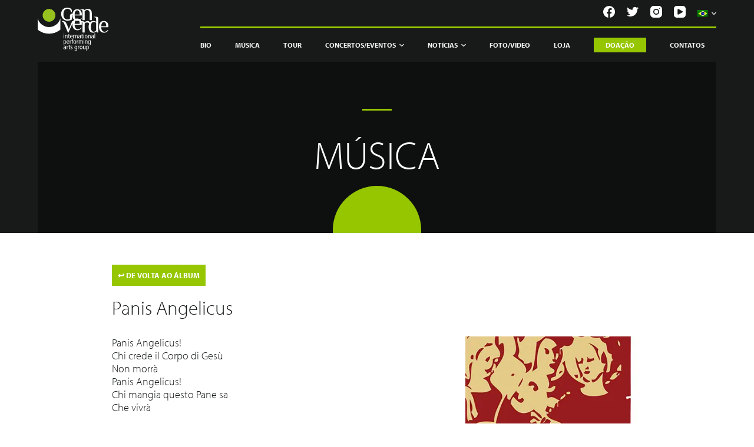

--- FILE ---
content_type: text/html; charset=UTF-8
request_url: https://www.genverde.it/pt/track/panis-angelicus/
body_size: 44635
content:
<!doctype html>
<html lang="pt">
<head> <script type="text/javascript">if(!gform){document.addEventListener("gform_main_scripts_loaded",function(){gform.scriptsLoaded=!0}),window.addEventListener("DOMContentLoaded",function(){gform.domLoaded=!0});var gform={domLoaded:!1,scriptsLoaded:!1,initializeOnLoaded:function(o){gform.domLoaded&&gform.scriptsLoaded?o():!gform.domLoaded&&gform.scriptsLoaded?window.addEventListener("DOMContentLoaded",o):document.addEventListener("gform_main_scripts_loaded",o)},hooks:{action:{},filter:{}},addAction:function(o,n,r,t){gform.addHook("action",o,n,r,t)},addFilter:function(o,n,r,t){gform.addHook("filter",o,n,r,t)},doAction:function(o){gform.doHook("action",o,arguments)},applyFilters:function(o){return gform.doHook("filter",o,arguments)},removeAction:function(o,n){gform.removeHook("action",o,n)},removeFilter:function(o,n,r){gform.removeHook("filter",o,n,r)},addHook:function(o,n,r,t,i){null==gform.hooks[o][n]&&(gform.hooks[o][n]=[]);var e=gform.hooks[o][n];null==i&&(i=n+"_"+e.length),null==t&&(t=10),gform.hooks[o][n].push({tag:i,callable:r,priority:t})},doHook:function(o,n,r){if(r=Array.prototype.slice.call(r,1),null!=gform.hooks[o][n]){var t,i=gform.hooks[o][n];i.sort(function(o,n){return o.priority-n.priority});for(var e=0;e<i.length;e++)"function"!=typeof(t=i[e].callable)&&(t=window[t]),"action"==o?t.apply(null,r):r[0]=t.apply(null,r)}if("filter"==o)return r[0]},removeHook:function(o,n,r,t){if(null!=gform.hooks[o][n])for(var i=gform.hooks[o][n],e=i.length-1;0<=e;e--)null!=t&&t!=i[e].tag||null!=r&&r!=i[e].priority||i.splice(e,1)}}}</script><meta charset="UTF-8"><script>if(navigator.userAgent.match(/MSIE|Internet Explorer/i)||navigator.userAgent.match(/Trident\/7\..*?rv:11/i)){var href=document.location.href;if(!href.match(/[?&]nowprocket/)){if(href.indexOf("?")==-1){if(href.indexOf("#")==-1){document.location.href=href+"?nowprocket=1"}else{document.location.href=href.replace("#","?nowprocket=1#")}}else{if(href.indexOf("#")==-1){document.location.href=href+"&nowprocket=1"}else{document.location.href=href.replace("#","&nowprocket=1#")}}}}</script><script>(()=>{class RocketLazyLoadScripts{constructor(){this.v="2.0.4",this.userEvents=["keydown","keyup","mousedown","mouseup","mousemove","mouseover","mouseout","touchmove","touchstart","touchend","touchcancel","wheel","click","dblclick","input"],this.attributeEvents=["onblur","onclick","oncontextmenu","ondblclick","onfocus","onmousedown","onmouseenter","onmouseleave","onmousemove","onmouseout","onmouseover","onmouseup","onmousewheel","onscroll","onsubmit"]}async t(){this.i(),this.o(),/iP(ad|hone)/.test(navigator.userAgent)&&this.h(),this.u(),this.l(this),this.m(),this.k(this),this.p(this),this._(),await Promise.all([this.R(),this.L()]),this.lastBreath=Date.now(),this.S(this),this.P(),this.D(),this.O(),this.M(),await this.C(this.delayedScripts.normal),await this.C(this.delayedScripts.defer),await this.C(this.delayedScripts.async),await this.T(),await this.F(),await this.j(),await this.A(),window.dispatchEvent(new Event("rocket-allScriptsLoaded")),this.everythingLoaded=!0,this.lastTouchEnd&&await new Promise(t=>setTimeout(t,500-Date.now()+this.lastTouchEnd)),this.I(),this.H(),this.U(),this.W()}i(){this.CSPIssue=sessionStorage.getItem("rocketCSPIssue"),document.addEventListener("securitypolicyviolation",t=>{this.CSPIssue||"script-src-elem"!==t.violatedDirective||"data"!==t.blockedURI||(this.CSPIssue=!0,sessionStorage.setItem("rocketCSPIssue",!0))},{isRocket:!0})}o(){window.addEventListener("pageshow",t=>{this.persisted=t.persisted,this.realWindowLoadedFired=!0},{isRocket:!0}),window.addEventListener("pagehide",()=>{this.onFirstUserAction=null},{isRocket:!0})}h(){let t;function e(e){t=e}window.addEventListener("touchstart",e,{isRocket:!0}),window.addEventListener("touchend",function i(o){o.changedTouches[0]&&t.changedTouches[0]&&Math.abs(o.changedTouches[0].pageX-t.changedTouches[0].pageX)<10&&Math.abs(o.changedTouches[0].pageY-t.changedTouches[0].pageY)<10&&o.timeStamp-t.timeStamp<200&&(window.removeEventListener("touchstart",e,{isRocket:!0}),window.removeEventListener("touchend",i,{isRocket:!0}),"INPUT"===o.target.tagName&&"text"===o.target.type||(o.target.dispatchEvent(new TouchEvent("touchend",{target:o.target,bubbles:!0})),o.target.dispatchEvent(new MouseEvent("mouseover",{target:o.target,bubbles:!0})),o.target.dispatchEvent(new PointerEvent("click",{target:o.target,bubbles:!0,cancelable:!0,detail:1,clientX:o.changedTouches[0].clientX,clientY:o.changedTouches[0].clientY})),event.preventDefault()))},{isRocket:!0})}q(t){this.userActionTriggered||("mousemove"!==t.type||this.firstMousemoveIgnored?"keyup"===t.type||"mouseover"===t.type||"mouseout"===t.type||(this.userActionTriggered=!0,this.onFirstUserAction&&this.onFirstUserAction()):this.firstMousemoveIgnored=!0),"click"===t.type&&t.preventDefault(),t.stopPropagation(),t.stopImmediatePropagation(),"touchstart"===this.lastEvent&&"touchend"===t.type&&(this.lastTouchEnd=Date.now()),"click"===t.type&&(this.lastTouchEnd=0),this.lastEvent=t.type,t.composedPath&&t.composedPath()[0].getRootNode()instanceof ShadowRoot&&(t.rocketTarget=t.composedPath()[0]),this.savedUserEvents.push(t)}u(){this.savedUserEvents=[],this.userEventHandler=this.q.bind(this),this.userEvents.forEach(t=>window.addEventListener(t,this.userEventHandler,{passive:!1,isRocket:!0})),document.addEventListener("visibilitychange",this.userEventHandler,{isRocket:!0})}U(){this.userEvents.forEach(t=>window.removeEventListener(t,this.userEventHandler,{passive:!1,isRocket:!0})),document.removeEventListener("visibilitychange",this.userEventHandler,{isRocket:!0}),this.savedUserEvents.forEach(t=>{(t.rocketTarget||t.target).dispatchEvent(new window[t.constructor.name](t.type,t))})}m(){const t="return false",e=Array.from(this.attributeEvents,t=>"data-rocket-"+t),i="["+this.attributeEvents.join("],[")+"]",o="[data-rocket-"+this.attributeEvents.join("],[data-rocket-")+"]",s=(e,i,o)=>{o&&o!==t&&(e.setAttribute("data-rocket-"+i,o),e["rocket"+i]=new Function("event",o),e.setAttribute(i,t))};new MutationObserver(t=>{for(const n of t)"attributes"===n.type&&(n.attributeName.startsWith("data-rocket-")||this.everythingLoaded?n.attributeName.startsWith("data-rocket-")&&this.everythingLoaded&&this.N(n.target,n.attributeName.substring(12)):s(n.target,n.attributeName,n.target.getAttribute(n.attributeName))),"childList"===n.type&&n.addedNodes.forEach(t=>{if(t.nodeType===Node.ELEMENT_NODE)if(this.everythingLoaded)for(const i of[t,...t.querySelectorAll(o)])for(const t of i.getAttributeNames())e.includes(t)&&this.N(i,t.substring(12));else for(const e of[t,...t.querySelectorAll(i)])for(const t of e.getAttributeNames())this.attributeEvents.includes(t)&&s(e,t,e.getAttribute(t))})}).observe(document,{subtree:!0,childList:!0,attributeFilter:[...this.attributeEvents,...e]})}I(){this.attributeEvents.forEach(t=>{document.querySelectorAll("[data-rocket-"+t+"]").forEach(e=>{this.N(e,t)})})}N(t,e){const i=t.getAttribute("data-rocket-"+e);i&&(t.setAttribute(e,i),t.removeAttribute("data-rocket-"+e))}k(t){Object.defineProperty(HTMLElement.prototype,"onclick",{get(){return this.rocketonclick||null},set(e){this.rocketonclick=e,this.setAttribute(t.everythingLoaded?"onclick":"data-rocket-onclick","this.rocketonclick(event)")}})}S(t){function e(e,i){let o=e[i];e[i]=null,Object.defineProperty(e,i,{get:()=>o,set(s){t.everythingLoaded?o=s:e["rocket"+i]=o=s}})}e(document,"onreadystatechange"),e(window,"onload"),e(window,"onpageshow");try{Object.defineProperty(document,"readyState",{get:()=>t.rocketReadyState,set(e){t.rocketReadyState=e},configurable:!0}),document.readyState="loading"}catch(t){console.log("WPRocket DJE readyState conflict, bypassing")}}l(t){this.originalAddEventListener=EventTarget.prototype.addEventListener,this.originalRemoveEventListener=EventTarget.prototype.removeEventListener,this.savedEventListeners=[],EventTarget.prototype.addEventListener=function(e,i,o){o&&o.isRocket||!t.B(e,this)&&!t.userEvents.includes(e)||t.B(e,this)&&!t.userActionTriggered||e.startsWith("rocket-")||t.everythingLoaded?t.originalAddEventListener.call(this,e,i,o):(t.savedEventListeners.push({target:this,remove:!1,type:e,func:i,options:o}),"mouseenter"!==e&&"mouseleave"!==e||t.originalAddEventListener.call(this,e,t.savedUserEvents.push,o))},EventTarget.prototype.removeEventListener=function(e,i,o){o&&o.isRocket||!t.B(e,this)&&!t.userEvents.includes(e)||t.B(e,this)&&!t.userActionTriggered||e.startsWith("rocket-")||t.everythingLoaded?t.originalRemoveEventListener.call(this,e,i,o):t.savedEventListeners.push({target:this,remove:!0,type:e,func:i,options:o})}}J(t,e){this.savedEventListeners=this.savedEventListeners.filter(i=>{let o=i.type,s=i.target||window;return e!==o||t!==s||(this.B(o,s)&&(i.type="rocket-"+o),this.$(i),!1)})}H(){EventTarget.prototype.addEventListener=this.originalAddEventListener,EventTarget.prototype.removeEventListener=this.originalRemoveEventListener,this.savedEventListeners.forEach(t=>this.$(t))}$(t){t.remove?this.originalRemoveEventListener.call(t.target,t.type,t.func,t.options):this.originalAddEventListener.call(t.target,t.type,t.func,t.options)}p(t){let e;function i(e){return t.everythingLoaded?e:e.split(" ").map(t=>"load"===t||t.startsWith("load.")?"rocket-jquery-load":t).join(" ")}function o(o){function s(e){const s=o.fn[e];o.fn[e]=o.fn.init.prototype[e]=function(){return this[0]===window&&t.userActionTriggered&&("string"==typeof arguments[0]||arguments[0]instanceof String?arguments[0]=i(arguments[0]):"object"==typeof arguments[0]&&Object.keys(arguments[0]).forEach(t=>{const e=arguments[0][t];delete arguments[0][t],arguments[0][i(t)]=e})),s.apply(this,arguments),this}}if(o&&o.fn&&!t.allJQueries.includes(o)){const e={DOMContentLoaded:[],"rocket-DOMContentLoaded":[]};for(const t in e)document.addEventListener(t,()=>{e[t].forEach(t=>t())},{isRocket:!0});o.fn.ready=o.fn.init.prototype.ready=function(i){function s(){parseInt(o.fn.jquery)>2?setTimeout(()=>i.bind(document)(o)):i.bind(document)(o)}return"function"==typeof i&&(t.realDomReadyFired?!t.userActionTriggered||t.fauxDomReadyFired?s():e["rocket-DOMContentLoaded"].push(s):e.DOMContentLoaded.push(s)),o([])},s("on"),s("one"),s("off"),t.allJQueries.push(o)}e=o}t.allJQueries=[],o(window.jQuery),Object.defineProperty(window,"jQuery",{get:()=>e,set(t){o(t)}})}P(){const t=new Map;document.write=document.writeln=function(e){const i=document.currentScript,o=document.createRange(),s=i.parentElement;let n=t.get(i);void 0===n&&(n=i.nextSibling,t.set(i,n));const c=document.createDocumentFragment();o.setStart(c,0),c.appendChild(o.createContextualFragment(e)),s.insertBefore(c,n)}}async R(){return new Promise(t=>{this.userActionTriggered?t():this.onFirstUserAction=t})}async L(){return new Promise(t=>{document.addEventListener("DOMContentLoaded",()=>{this.realDomReadyFired=!0,t()},{isRocket:!0})})}async j(){return this.realWindowLoadedFired?Promise.resolve():new Promise(t=>{window.addEventListener("load",t,{isRocket:!0})})}M(){this.pendingScripts=[];this.scriptsMutationObserver=new MutationObserver(t=>{for(const e of t)e.addedNodes.forEach(t=>{"SCRIPT"!==t.tagName||t.noModule||t.isWPRocket||this.pendingScripts.push({script:t,promise:new Promise(e=>{const i=()=>{const i=this.pendingScripts.findIndex(e=>e.script===t);i>=0&&this.pendingScripts.splice(i,1),e()};t.addEventListener("load",i,{isRocket:!0}),t.addEventListener("error",i,{isRocket:!0}),setTimeout(i,1e3)})})})}),this.scriptsMutationObserver.observe(document,{childList:!0,subtree:!0})}async F(){await this.X(),this.pendingScripts.length?(await this.pendingScripts[0].promise,await this.F()):this.scriptsMutationObserver.disconnect()}D(){this.delayedScripts={normal:[],async:[],defer:[]},document.querySelectorAll("script[type$=rocketlazyloadscript]").forEach(t=>{t.hasAttribute("data-rocket-src")?t.hasAttribute("async")&&!1!==t.async?this.delayedScripts.async.push(t):t.hasAttribute("defer")&&!1!==t.defer||"module"===t.getAttribute("data-rocket-type")?this.delayedScripts.defer.push(t):this.delayedScripts.normal.push(t):this.delayedScripts.normal.push(t)})}async _(){await this.L();let t=[];document.querySelectorAll("script[type$=rocketlazyloadscript][data-rocket-src]").forEach(e=>{let i=e.getAttribute("data-rocket-src");if(i&&!i.startsWith("data:")){i.startsWith("//")&&(i=location.protocol+i);try{const o=new URL(i).origin;o!==location.origin&&t.push({src:o,crossOrigin:e.crossOrigin||"module"===e.getAttribute("data-rocket-type")})}catch(t){}}}),t=[...new Map(t.map(t=>[JSON.stringify(t),t])).values()],this.Y(t,"preconnect")}async G(t){if(await this.K(),!0!==t.noModule||!("noModule"in HTMLScriptElement.prototype))return new Promise(e=>{let i;function o(){(i||t).setAttribute("data-rocket-status","executed"),e()}try{if(navigator.userAgent.includes("Firefox/")||""===navigator.vendor||this.CSPIssue)i=document.createElement("script"),[...t.attributes].forEach(t=>{let e=t.nodeName;"type"!==e&&("data-rocket-type"===e&&(e="type"),"data-rocket-src"===e&&(e="src"),i.setAttribute(e,t.nodeValue))}),t.text&&(i.text=t.text),t.nonce&&(i.nonce=t.nonce),i.hasAttribute("src")?(i.addEventListener("load",o,{isRocket:!0}),i.addEventListener("error",()=>{i.setAttribute("data-rocket-status","failed-network"),e()},{isRocket:!0}),setTimeout(()=>{i.isConnected||e()},1)):(i.text=t.text,o()),i.isWPRocket=!0,t.parentNode.replaceChild(i,t);else{const i=t.getAttribute("data-rocket-type"),s=t.getAttribute("data-rocket-src");i?(t.type=i,t.removeAttribute("data-rocket-type")):t.removeAttribute("type"),t.addEventListener("load",o,{isRocket:!0}),t.addEventListener("error",i=>{this.CSPIssue&&i.target.src.startsWith("data:")?(console.log("WPRocket: CSP fallback activated"),t.removeAttribute("src"),this.G(t).then(e)):(t.setAttribute("data-rocket-status","failed-network"),e())},{isRocket:!0}),s?(t.fetchPriority="high",t.removeAttribute("data-rocket-src"),t.src=s):t.src="data:text/javascript;base64,"+window.btoa(unescape(encodeURIComponent(t.text)))}}catch(i){t.setAttribute("data-rocket-status","failed-transform"),e()}});t.setAttribute("data-rocket-status","skipped")}async C(t){const e=t.shift();return e?(e.isConnected&&await this.G(e),this.C(t)):Promise.resolve()}O(){this.Y([...this.delayedScripts.normal,...this.delayedScripts.defer,...this.delayedScripts.async],"preload")}Y(t,e){this.trash=this.trash||[];let i=!0;var o=document.createDocumentFragment();t.forEach(t=>{const s=t.getAttribute&&t.getAttribute("data-rocket-src")||t.src;if(s&&!s.startsWith("data:")){const n=document.createElement("link");n.href=s,n.rel=e,"preconnect"!==e&&(n.as="script",n.fetchPriority=i?"high":"low"),t.getAttribute&&"module"===t.getAttribute("data-rocket-type")&&(n.crossOrigin=!0),t.crossOrigin&&(n.crossOrigin=t.crossOrigin),t.integrity&&(n.integrity=t.integrity),t.nonce&&(n.nonce=t.nonce),o.appendChild(n),this.trash.push(n),i=!1}}),document.head.appendChild(o)}W(){this.trash.forEach(t=>t.remove())}async T(){try{document.readyState="interactive"}catch(t){}this.fauxDomReadyFired=!0;try{await this.K(),this.J(document,"readystatechange"),document.dispatchEvent(new Event("rocket-readystatechange")),await this.K(),document.rocketonreadystatechange&&document.rocketonreadystatechange(),await this.K(),this.J(document,"DOMContentLoaded"),document.dispatchEvent(new Event("rocket-DOMContentLoaded")),await this.K(),this.J(window,"DOMContentLoaded"),window.dispatchEvent(new Event("rocket-DOMContentLoaded"))}catch(t){console.error(t)}}async A(){try{document.readyState="complete"}catch(t){}try{await this.K(),this.J(document,"readystatechange"),document.dispatchEvent(new Event("rocket-readystatechange")),await this.K(),document.rocketonreadystatechange&&document.rocketonreadystatechange(),await this.K(),this.J(window,"load"),window.dispatchEvent(new Event("rocket-load")),await this.K(),window.rocketonload&&window.rocketonload(),await this.K(),this.allJQueries.forEach(t=>t(window).trigger("rocket-jquery-load")),await this.K(),this.J(window,"pageshow");const t=new Event("rocket-pageshow");t.persisted=this.persisted,window.dispatchEvent(t),await this.K(),window.rocketonpageshow&&window.rocketonpageshow({persisted:this.persisted})}catch(t){console.error(t)}}async K(){Date.now()-this.lastBreath>45&&(await this.X(),this.lastBreath=Date.now())}async X(){return document.hidden?new Promise(t=>setTimeout(t)):new Promise(t=>requestAnimationFrame(t))}B(t,e){return e===document&&"readystatechange"===t||(e===document&&"DOMContentLoaded"===t||(e===window&&"DOMContentLoaded"===t||(e===window&&"load"===t||e===window&&"pageshow"===t)))}static run(){(new RocketLazyLoadScripts).t()}}RocketLazyLoadScripts.run()})();</script>
	
	
	<meta name="viewport" content="width=device-width, initial-scale=1, maximum-scale=5, viewport-fit=cover">
	<link rel="profile" href="https://gmpg.org/xfn/11">
	
	
	<link rel="preconnect" href="https://fonts.gstatic.com">
	 

	<meta name='robots' content='index, follow, max-image-preview:large, max-snippet:-1, max-video-preview:-1' />
<link rel="alternate" hreflang="it" href="https://www.genverde.it/track/panis-angelicus/" />
<link rel="alternate" hreflang="en" href="https://www.genverde.it/en/track/panis-angelicus/" />
<link rel="alternate" hreflang="es" href="https://www.genverde.it/es/track/panis-angelicus/" />
<link rel="alternate" hreflang="pt" href="https://www.genverde.it/pt/track/panis-angelicus/" />
<link rel="alternate" hreflang="x-default" href="https://www.genverde.it/track/panis-angelicus/" />

	<!-- This site is optimized with the Yoast SEO plugin v20.10 - https://yoast.com/wordpress/plugins/seo/ -->
	<title>Panis Angelicus Testo e PDF</title>
<link data-rocket-prefetch href="https://cdn.iubenda.com" rel="dns-prefetch">
<link data-rocket-prefetch href="https://genverde.containers.piwik.pro" rel="dns-prefetch">
<link data-rocket-prefetch href="https://use.typekit.net" rel="dns-prefetch">
<link data-rocket-prefetch href="https://widget.bandsintown.com" rel="dns-prefetch">
<link data-rocket-prefetch href="https://cs.iubenda.com" rel="dns-prefetch">
<link data-rocket-prefetch href="https://js.stripe.com" rel="dns-prefetch">
<style id="wpr-usedcss">@font-face{font-family:myriad-pro;src:url("https://use.typekit.net/af/1b1b1e/00000000000000000001709e/27/l?primer=7cdcb44be4a7db8877ffa5c0007b8dd865b3bbc383831fe2ea177f62257a9191&fvd=n7&v=3") format("woff2"),url("https://use.typekit.net/af/1b1b1e/00000000000000000001709e/27/d?primer=7cdcb44be4a7db8877ffa5c0007b8dd865b3bbc383831fe2ea177f62257a9191&fvd=n7&v=3") format("woff"),url("https://use.typekit.net/af/1b1b1e/00000000000000000001709e/27/a?primer=7cdcb44be4a7db8877ffa5c0007b8dd865b3bbc383831fe2ea177f62257a9191&fvd=n7&v=3") format("opentype");font-display:swap;font-style:normal;font-weight:700;font-stretch:normal}@font-face{font-family:myriad-pro;src:url("https://use.typekit.net/af/c630c3/000000000000000000017098/27/l?primer=7cdcb44be4a7db8877ffa5c0007b8dd865b3bbc383831fe2ea177f62257a9191&fvd=n3&v=3") format("woff2"),url("https://use.typekit.net/af/c630c3/000000000000000000017098/27/d?primer=7cdcb44be4a7db8877ffa5c0007b8dd865b3bbc383831fe2ea177f62257a9191&fvd=n3&v=3") format("woff"),url("https://use.typekit.net/af/c630c3/000000000000000000017098/27/a?primer=7cdcb44be4a7db8877ffa5c0007b8dd865b3bbc383831fe2ea177f62257a9191&fvd=n3&v=3") format("opentype");font-display:swap;font-style:normal;font-weight:300;font-stretch:normal}[data-header*=type-1] .ct-header [data-id=logo] .site-logo-container{--maxHeight:45px}[data-header*=type-1] .ct-header [data-id=logo]{--margin:0px!important}[data-header*=type-1] .ct-header [data-id=menu]{--menu-items-spacing:40px}[data-header*=type-1] .ct-header [data-id=menu]>ul>li>a{--fontFamily:Myriad Pro,Sans-Serif;--fontWeight:700;--textTransform:uppercase;--fontSize:12px;--lineHeight:1.3;--linkInitialColor:var(--paletteColor4);--linkHoverColor:var(--paletteColor2)}[data-header*=type-1] .ct-header [data-id=menu] .sub-menu{--linkInitialColor:#ffffff;--linkHoverColor:var(--paletteColor1);--dropdown-background-color:var(--paletteColor2);--fontWeight:500;--fontSize:12px;--dropdown-divider:none;--box-shadow:0px 10px 20px rgba(41, 51, 61, .1);--border-radius:10px}[data-header*=type-1] .ct-header [data-sticky*=yes] [data-id=menu]>ul>li>a{--linkInitialColor:var(--paletteColor4);--linkHoverColor:var(--paletteColor2)}[data-header*=type-1] .ct-header [data-id=menu-secondary]>ul>li>a{--fontWeight:700;--textTransform:uppercase;--fontSize:12px;--lineHeight:1.3;--linkInitialColor:var(--color)}[data-header*=type-1] .ct-header [data-id=menu-secondary] .sub-menu{--linkInitialColor:#ffffff;--fontWeight:500;--fontSize:12px;--dropdown-divider:1px dashed rgba(255, 255, 255, .1);--box-shadow:0px 10px 20px rgba(41, 51, 61, .1);--border-radius:0px 0px 2px 2px}[data-header*=type-1] .ct-header [data-row*=middle]{--height:60px;--background-image:none;--background-color:var(--paletteColor3);--borderTop:none;--borderBottom:none;--box-shadow:none}[data-header*=type-1] .ct-header [data-row*=middle]>div{--borderTop:none;--borderBottom:none}[data-header*=type-1] .ct-header [data-sticky*=yes] [data-row*=middle]{--background-image:none;--background-color:var(--paletteColor3);--borderTop:none;--borderBottom:none;--box-shadow:none}[data-header*=type-1] .ct-header [data-sticky*=yes] [data-row*=middle]>div{--borderTop:none;--borderBottom:none}[data-header*=type-1] [data-id=mobile-menu]{--fontWeight:700;--fontSize:30px;--linkInitialColor:#ffffff}[data-header*=type-1] #offcanvas>section{--background-image:none;--background-color:rgba(18, 21, 25, .98)}[data-header*=type-1] #offcanvas{--background-image:none;--background-color:rgba(255, 255, 255, 0);--side-panel-width:500px}[data-header*=type-1] [data-behaviour*=side]{--box-shadow:0px 0px 70px rgba(0, 0, 0, .35)}[data-header*=type-1] [data-id=socials].ct-header-socials{--icon-size:20px;--spacing:20px}[data-header*=type-1] [data-id=socials].ct-header-socials [data-color=custom]{--background-color:rgba(218, 222, 228, .3);--background-hover-color:var(--paletteColor1)}[data-header*=type-1] [data-id=socials].ct-header-socials .ct-label{--visibility:none}[data-header*=type-1] .ct-header [data-row*=top]{--height:50px;--background-image:none;--background-color:var(--paletteColor3);--borderTop:none;--borderBottom:none;--box-shadow:none}[data-header*=type-1] .ct-header [data-row*=top]>div{--borderTop:none;--borderBottom:none}[data-header*=type-1] .ct-header [data-sticky*=yes] [data-row*=top]{--background-image:none;--background-color:var(--paletteColor3);--borderTop:none;--borderBottom:none;--box-shadow:none}[data-header*=type-1] .ct-header [data-sticky*=yes] [data-row*=top]>div{--borderTop:none;--borderBottom:none}[data-header*=type-1] [data-id=trigger]{--icon-size:18px}[data-header*=type-1]{--headerHeight:110px;--headerStickyHeight:110px}[data-footer*=type-1] .ct-footer [data-row*=middle]>div{--container-spacing:70px;--columns-gap:60px;--vertical-alignment:flex-start;--border:none;--grid-template-colummns:1fr 1fr 1fr 1fr 2fr}[data-footer*=type-1] .ct-footer [data-row*=middle]{--background-image:none;--overlay-color:none;--background-color:transparent}[data-footer*=type-1] .ct-footer [data-row*=top]>div{--container-spacing:30px;--columns-gap:60px;--border:none;--grid-template-colummns:initial}[data-footer*=type-1] .ct-footer [data-row*=top]{--background-image:none;--overlay-color:none;--background-color:transparent}[data-footer*=type-1] .ct-footer [data-column=widget-area-1]{--vertical-alignment:flex-start}[data-footer*=type-1] .ct-footer [data-id=logo] .site-logo-container{--maxHeight:66px}[data-footer*=type-1] .ct-footer [data-id=logo]{--margin:0px!important}[data-footer*=type-1] .ct-footer [data-column=logo]{--horizontal-alignment:center;--vertical-alignment:flex-start}[data-footer*=type-1] .ct-footer [data-id=text]{--maxWidth:100%;--fontSize:15px;--lineHeight:1.3}[data-footer*=type-1] footer.ct-footer{--background-image:none;--background-color:var(--paletteColor5)}:root{--fontFamily:Myriad Pro,Sans-Serif;--fontWeight:300;--textTransform:none;--textDecoration:none;--fontSize:15px;--lineHeight:1.65;--letterSpacing:0em;--buttonFontFamily:Myriad Pro,Sans-Serif;--buttonFontWeight:500;--buttonFontSize:15px;--has-classic-forms:var(--true);--has-modern-forms:var(--false);--form-field-border-initial-color:var(--border-color);--form-field-border-focus-color:var(--paletteColor1);--form-selection-control-initial-color:var(--border-color);--form-selection-control-accent-color:var(--paletteColor1);--paletteColor1:#ffffff;--paletteColor2:#96c600;--paletteColor3:#181a1a;--paletteColor4:#f4f4f4;--paletteColor5:#dadada;--paletteColor6:#bef0d0;--paletteColor7:#4a7b70;--paletteColor8:#c5d39b;--color:var(--paletteColor1);--linkInitialColor:var(--paletteColor1);--linkHoverColor:var(--paletteColor2);--selectionTextColor:#ffffff;--selectionBackgroundColor:var(--paletteColor1);--border-color:var(--paletteColor5);--headings-color:var(--paletteColor4);--contentSpacing:1.5em;--buttonMinHeight:40px;--buttonTextInitialColor:#ffffff;--buttonTextHoverColor:#ffffff;--buttonInitialColor:var(--paletteColor1);--buttonHoverColor:var(--paletteColor2);--button-border:none;--buttonBorderRadius:3px;--container-max-width:1366px;--content-vertical-spacing:60px;--narrow-container-max-width:750px;--wide-offset:130px}h1{--fontFamily:Myriad Pro,Sans-Serif;--fontWeight:200;--fontSize:105px;--lineHeight:1.5;--letterSpacing:0.4em}h3{--fontFamily:Myriad Pro,Sans-Serif;--fontWeight:200;--fontSize:30px;--lineHeight:1.5}code,kbd,pre,samp{--fontFamily:monospace,Sans-Serif;--fontWeight:400;--fontSize:16px}body{--background-image:none;--background-color:#181a1a}[data-prefix=track_single] .entry-header .page-title{--fontFamily:Myriad Pro,Sans-Serif;--fontWeight:300;--fontSize:105px}[data-prefix=track_single] .hero-section[data-type=type-1]{--margin-bottom:0px}form textarea{--form-field-height:170px}.ct-sidebar{--linkInitialColor:var(--color)}[data-prefix=track_single] .ct-share-box[data-type=type-1]{--border:1px solid var(--border-color)}[data-prefix=track_single] article[class*=post]{--has-boxed:var(--false);--has-wide:var(--true)}@media (max-width:999.98px){[data-header*=type-1] .ct-header [data-id=logo] .site-logo-container{--maxHeight:10px}[data-header*=type-1] .ct-header [data-row*=middle]{--height:100px}[data-header*=type-1] [data-id=mobile-menu]{--margin:0px 0}[data-header*=type-1] #offcanvas{--side-panel-width:65vw}[data-header*=type-1]{--headerHeight:100px;--headerStickyHeight:100px}[data-footer*=type-1] .ct-footer [data-row*=middle]>div{--container-spacing:50px;--columns-gap:40px;--grid-template-colummns:repeat(2, 1fr)}[data-footer*=type-1] .ct-footer [data-row*=top]>div{--columns-gap:40px;--grid-template-colummns:initial}h1{--fontSize:66px}[data-prefix=track_single] .entry-header .page-title{--fontSize:33px}}:where(.wp-block-button__link){box-shadow:none;text-decoration:none;border-radius:9999px;padding:calc(.667em + 2px) calc(1.333em + 2px)}.wp-block-columns{display:flex;margin-bottom:1.75em;box-sizing:border-box;flex-wrap:wrap!important;align-items:normal!important}@media (min-width:782px){.wp-block-columns{flex-wrap:nowrap!important}}@media (max-width:781px){.wp-block-columns:not(.is-not-stacked-on-mobile)>.wp-block-column{flex-basis:100%!important}}@media (min-width:782px){.wp-block-columns:not(.is-not-stacked-on-mobile)>.wp-block-column{flex-basis:0;flex-grow:1}.wp-block-columns:not(.is-not-stacked-on-mobile)>.wp-block-column[style*=flex-basis]{flex-grow:0}}:where(.wp-block-columns.has-background){padding:1.25em 2.375em}.wp-block-column{flex-grow:1;min-width:0;word-break:break-word;overflow-wrap:break-word}:where(.wp-block-post-comments input[type=submit]){border:none}:where(.wp-block-file__button){border-radius:2em;padding:.5em 1em}:where(.wp-block-file__button):is(a):active,:where(.wp-block-file__button):is(a):focus,:where(.wp-block-file__button):is(a):hover,:where(.wp-block-file__button):is(a):visited{box-shadow:none;color:#fff;opacity:.85;text-decoration:none}.wp-block-image img{height:auto;max-width:100%;vertical-align:bottom}.wp-block-image img{box-sizing:border-box}.wp-block-image .alignleft,.wp-block-image.alignleft{display:table}.wp-block-image .alignleft{float:left;margin:.5em 1em .5em 0}.wp-block-image :where(.has-border-color){border-style:solid}.wp-block-image :where([style*=border-top-color]){border-top-style:solid}.wp-block-image :where([style*=border-right-color]){border-right-style:solid}.wp-block-image :where([style*=border-bottom-color]){border-bottom-style:solid}.wp-block-image :where([style*=border-left-color]){border-left-style:solid}.wp-block-image :where([style*=border-width]){border-style:solid}.wp-block-image :where([style*=border-top-width]){border-top-style:solid}.wp-block-image :where([style*=border-right-width]){border-right-style:solid}.wp-block-image :where([style*=border-bottom-width]){border-bottom-style:solid}.wp-block-image :where([style*=border-left-width]){border-left-style:solid}.wp-block-image figure{margin:0}ul{box-sizing:border-box}:where(.wp-block-navigation .wp-block-navigation__submenu-container .wp-block-navigation-item a:not(.wp-element-button)),:where(.wp-block-navigation .wp-block-navigation__submenu-container .wp-block-navigation-submenu a:not(.wp-element-button)),:where(.wp-block-navigation.has-background .wp-block-navigation-item a:not(.wp-element-button)),:where(.wp-block-navigation.has-background .wp-block-navigation-submenu a:not(.wp-element-button)){padding:.5em 1em}:where(p.has-text-color:not(.has-link-color)) a{color:inherit}:where(.wp-block-search__button){border:1px solid #ccc;padding:.375em .625em}:where(.wp-block-search__button-inside .wp-block-search__inside-wrapper){padding:4px;border:1px solid #949494}:where(.wp-block-search__button-inside .wp-block-search__inside-wrapper) .wp-block-search__input{border-radius:0;border:none;padding:0 0 0 .25em}:where(.wp-block-search__button-inside .wp-block-search__inside-wrapper) .wp-block-search__input:focus{outline:0}:where(.wp-block-search__button-inside .wp-block-search__inside-wrapper) :where(.wp-block-search__button){padding:.125em .5em}:root{--wp--preset--font-size--normal:16px;--wp--preset--font-size--huge:42px}html :where(.has-border-color){border-style:solid}html :where([style*=border-top-color]){border-top-style:solid}html :where([style*=border-right-color]){border-right-style:solid}html :where([style*=border-bottom-color]){border-bottom-style:solid}html :where([style*=border-left-color]){border-left-style:solid}html :where([style*=border-width]){border-style:solid}html :where([style*=border-top-width]){border-top-style:solid}html :where([style*=border-right-width]){border-right-style:solid}html :where([style*=border-bottom-width]){border-bottom-style:solid}html :where([style*=border-left-width]){border-left-style:solid}html :where(img[class*=wp-image-]){height:auto;max-width:100%}figure{margin:0 0 1em}.ugb-notification__close-button{position:absolute!important;top:0;right:0;z-index:2;margin-right:30px;margin-top:30px;font-size:8px;cursor:pointer;width:16px;height:16px;padding:.3rem 0 0;display:flex;justify-content:center;align-items:center}.ugb-notification__close-button svg{width:100%;height:auto}#bp_container .bp-x,#bp_container .bp-x:hover{background:0 0!important}#bp_sv{margin:auto!important}[class*=ugb-] form[class*=-link],[class*=ugb-]+form[class*=-link],form[class*=ugb-][class*=-link]{display:flex;justify-content:center;align-items:center}@supports (-webkit-touch-callout:inherit){[class*=ugb-]{background-attachment:scroll!important}}@media (-ms-high-contrast:none){::-ms-backdrop{border-radius:9999px!important}}:root{--content-width:1366px}body{--wp--preset--color--black:#000000;--wp--preset--color--cyan-bluish-gray:#abb8c3;--wp--preset--color--white:#ffffff;--wp--preset--color--pale-pink:#f78da7;--wp--preset--color--vivid-red:#cf2e2e;--wp--preset--color--luminous-vivid-orange:#ff6900;--wp--preset--color--luminous-vivid-amber:#fcb900;--wp--preset--color--light-green-cyan:#7bdcb5;--wp--preset--color--vivid-green-cyan:#00d084;--wp--preset--color--pale-cyan-blue:#8ed1fc;--wp--preset--color--vivid-cyan-blue:#0693e3;--wp--preset--color--vivid-purple:#9b51e0;--wp--preset--color--palette-color-1:var(--paletteColor1, #ffffff);--wp--preset--color--palette-color-2:var(--paletteColor2, #96c600);--wp--preset--color--palette-color-3:var(--paletteColor3, #181a1a);--wp--preset--color--palette-color-4:var(--paletteColor4, #f4f4f4);--wp--preset--color--palette-color-5:var(--paletteColor5, #dadada);--wp--preset--color--palette-color-6:var(--paletteColor6, #bef0d0);--wp--preset--color--palette-color-7:var(--paletteColor7, #4a7b70);--wp--preset--color--palette-color-8:var(--paletteColor8, #c5d39b);--wp--preset--gradient--vivid-cyan-blue-to-vivid-purple:linear-gradient(135deg,rgba(6, 147, 227, 1) 0%,rgb(155, 81, 224) 100%);--wp--preset--gradient--light-green-cyan-to-vivid-green-cyan:linear-gradient(135deg,rgb(122, 220, 180) 0%,rgb(0, 208, 130) 100%);--wp--preset--gradient--luminous-vivid-amber-to-luminous-vivid-orange:linear-gradient(135deg,rgba(252, 185, 0, 1) 0%,rgba(255, 105, 0, 1) 100%);--wp--preset--gradient--luminous-vivid-orange-to-vivid-red:linear-gradient(135deg,rgba(255, 105, 0, 1) 0%,rgb(207, 46, 46) 100%);--wp--preset--gradient--very-light-gray-to-cyan-bluish-gray:linear-gradient(135deg,rgb(238, 238, 238) 0%,rgb(169, 184, 195) 100%);--wp--preset--gradient--cool-to-warm-spectrum:linear-gradient(135deg,rgb(74, 234, 220) 0%,rgb(151, 120, 209) 20%,rgb(207, 42, 186) 40%,rgb(238, 44, 130) 60%,rgb(251, 105, 98) 80%,rgb(254, 248, 76) 100%);--wp--preset--gradient--blush-light-purple:linear-gradient(135deg,rgb(255, 206, 236) 0%,rgb(152, 150, 240) 100%);--wp--preset--gradient--blush-bordeaux:linear-gradient(135deg,rgb(254, 205, 165) 0%,rgb(254, 45, 45) 50%,rgb(107, 0, 62) 100%);--wp--preset--gradient--luminous-dusk:linear-gradient(135deg,rgb(255, 203, 112) 0%,rgb(199, 81, 192) 50%,rgb(65, 88, 208) 100%);--wp--preset--gradient--pale-ocean:linear-gradient(135deg,rgb(255, 245, 203) 0%,rgb(182, 227, 212) 50%,rgb(51, 167, 181) 100%);--wp--preset--gradient--electric-grass:linear-gradient(135deg,rgb(202, 248, 128) 0%,rgb(113, 206, 126) 100%);--wp--preset--gradient--midnight:linear-gradient(135deg,rgb(2, 3, 129) 0%,rgb(40, 116, 252) 100%);--wp--preset--gradient--juicy-peach:linear-gradient(to right, #ffecd2 0%, #fcb69f 100%);--wp--preset--gradient--young-passion:linear-gradient(to right, #ff8177 0%, #ff867a 0%, #ff8c7f 21%, #f99185 52%, #cf556c 78%, #b12a5b 100%);--wp--preset--gradient--true-sunset:linear-gradient(to right, #fa709a 0%, #fee140 100%);--wp--preset--gradient--morpheus-den:linear-gradient(to top, #30cfd0 0%, #330867 100%);--wp--preset--gradient--plum-plate:linear-gradient(135deg, #667eea 0%, #764ba2 100%);--wp--preset--gradient--aqua-splash:linear-gradient(15deg, #13547a 0%, #80d0c7 100%);--wp--preset--gradient--love-kiss:linear-gradient(to top, #ff0844 0%, #ffb199 100%);--wp--preset--gradient--new-retrowave:linear-gradient(to top, #3b41c5 0%, #a981bb 49%, #ffc8a9 100%);--wp--preset--gradient--plum-bath:linear-gradient(to top, #cc208e 0%, #6713d2 100%);--wp--preset--gradient--high-flight:linear-gradient(to right, #0acffe 0%, #495aff 100%);--wp--preset--gradient--teen-party:linear-gradient(-225deg, #FF057C 0%, #8D0B93 50%, #321575 100%);--wp--preset--gradient--fabled-sunset:linear-gradient(-225deg, #231557 0%, #44107A 29%, #FF1361 67%, #FFF800 100%);--wp--preset--gradient--arielle-smile:radial-gradient(circle 248px at center, #16d9e3 0%, #30c7ec 47%, #46aef7 100%);--wp--preset--gradient--itmeo-branding:linear-gradient(180deg, #2af598 0%, #009efd 100%);--wp--preset--gradient--deep-blue:linear-gradient(to right, #6a11cb 0%, #2575fc 100%);--wp--preset--gradient--strong-bliss:linear-gradient(to right, #f78ca0 0%, #f9748f 19%, #fd868c 60%, #fe9a8b 100%);--wp--preset--gradient--sweet-period:linear-gradient(to top, #3f51b1 0%, #5a55ae 13%, #7b5fac 25%, #8f6aae 38%, #a86aa4 50%, #cc6b8e 62%, #f18271 75%, #f3a469 87%, #f7c978 100%);--wp--preset--gradient--purple-division:linear-gradient(to top, #7028e4 0%, #e5b2ca 100%);--wp--preset--gradient--cold-evening:linear-gradient(to top, #0c3483 0%, #a2b6df 100%, #6b8cce 100%, #a2b6df 100%);--wp--preset--gradient--mountain-rock:linear-gradient(to right, #868f96 0%, #596164 100%);--wp--preset--gradient--desert-hump:linear-gradient(to top, #c79081 0%, #dfa579 100%);--wp--preset--gradient--ethernal-constance:linear-gradient(to top, #09203f 0%, #537895 100%);--wp--preset--gradient--happy-memories:linear-gradient(-60deg, #ff5858 0%, #f09819 100%);--wp--preset--gradient--grown-early:linear-gradient(to top, #0ba360 0%, #3cba92 100%);--wp--preset--gradient--morning-salad:linear-gradient(-225deg, #B7F8DB 0%, #50A7C2 100%);--wp--preset--gradient--night-call:linear-gradient(-225deg, #AC32E4 0%, #7918F2 48%, #4801FF 100%);--wp--preset--gradient--mind-crawl:linear-gradient(-225deg, #473B7B 0%, #3584A7 51%, #30D2BE 100%);--wp--preset--gradient--angel-care:linear-gradient(-225deg, #FFE29F 0%, #FFA99F 48%, #FF719A 100%);--wp--preset--gradient--juicy-cake:linear-gradient(to top, #e14fad 0%, #f9d423 100%);--wp--preset--gradient--rich-metal:linear-gradient(to right, #d7d2cc 0%, #304352 100%);--wp--preset--gradient--mole-hall:linear-gradient(-20deg, #616161 0%, #9bc5c3 100%);--wp--preset--gradient--cloudy-knoxville:linear-gradient(120deg, #fdfbfb 0%, #ebedee 100%);--wp--preset--gradient--soft-grass:linear-gradient(to top, #c1dfc4 0%, #deecdd 100%);--wp--preset--gradient--saint-petersburg:linear-gradient(135deg, #f5f7fa 0%, #c3cfe2 100%);--wp--preset--gradient--everlasting-sky:linear-gradient(135deg, #fdfcfb 0%, #e2d1c3 100%);--wp--preset--gradient--kind-steel:linear-gradient(-20deg, #e9defa 0%, #fbfcdb 100%);--wp--preset--gradient--over-sun:linear-gradient(60deg, #abecd6 0%, #fbed96 100%);--wp--preset--gradient--premium-white:linear-gradient(to top, #d5d4d0 0%, #d5d4d0 1%, #eeeeec 31%, #efeeec 75%, #e9e9e7 100%);--wp--preset--gradient--clean-mirror:linear-gradient(45deg, #93a5cf 0%, #e4efe9 100%);--wp--preset--gradient--wild-apple:linear-gradient(to top, #d299c2 0%, #fef9d7 100%);--wp--preset--gradient--snow-again:linear-gradient(to top, #e6e9f0 0%, #eef1f5 100%);--wp--preset--gradient--confident-cloud:linear-gradient(to top, #dad4ec 0%, #dad4ec 1%, #f3e7e9 100%);--wp--preset--gradient--glass-water:linear-gradient(to top, #dfe9f3 0%, white 100%);--wp--preset--gradient--perfect-white:linear-gradient(-225deg, #E3FDF5 0%, #FFE6FA 100%);--wp--preset--duotone--dark-grayscale:url('#wp-duotone-dark-grayscale');--wp--preset--duotone--grayscale:url('#wp-duotone-grayscale');--wp--preset--duotone--purple-yellow:url('#wp-duotone-purple-yellow');--wp--preset--duotone--blue-red:url('#wp-duotone-blue-red');--wp--preset--duotone--midnight:url('#wp-duotone-midnight');--wp--preset--duotone--magenta-yellow:url('#wp-duotone-magenta-yellow');--wp--preset--duotone--purple-green:url('#wp-duotone-purple-green');--wp--preset--duotone--blue-orange:url('#wp-duotone-blue-orange');--wp--preset--font-size--small:13px;--wp--preset--font-size--medium:20px;--wp--preset--font-size--large:36px;--wp--preset--font-size--x-large:42px;--wp--preset--spacing--20:0.44rem;--wp--preset--spacing--30:0.67rem;--wp--preset--spacing--40:1rem;--wp--preset--spacing--50:1.5rem;--wp--preset--spacing--60:2.25rem;--wp--preset--spacing--70:3.38rem;--wp--preset--spacing--80:5.06rem}:where(.is-layout-flex){gap:.5em}body .is-layout-flow>.alignleft{float:left;margin-inline-start:0;margin-inline-end:2em}body .is-layout-constrained>:where(:not(.alignleft):not(.alignright):not(.alignfull)){max-width:var(--wp--style--global--content-size);margin-left:auto!important;margin-right:auto!important}body .is-layout-flex{display:flex}body .is-layout-flex{flex-wrap:wrap;align-items:center}body .is-layout-flex>*{margin:0}:where(.wp-block-columns.is-layout-flex){gap:2em}.selectize-dropdown-header{position:relative;padding:3px 12px;border-bottom:1px solid #d0d0d0;background:#f8f8f8;-webkit-border-radius:4px 4px 0 0;-moz-border-radius:4px 4px 0 0;border-radius:4px 4px 0 0}.selectize-dropdown-header-close{position:absolute;right:12px;top:50%;color:#333;opacity:.4;margin-top:-12px;line-height:20px;font-size:20px!important}.selectize-dropdown-header-close:hover{color:#000}.selectize-control{position:relative}.selectize-dropdown,.selectize-input,.selectize-input input{color:#333;font-family:inherit;font-size:inherit;line-height:20px;-webkit-font-smoothing:inherit}.selectize-control.single .selectize-input.input-active,.selectize-input{background:#fff;cursor:text;display:inline-block}.selectize-input{border:1px solid #ccc;padding:6px 12px;display:inline-block;width:100%;overflow:hidden;position:relative;z-index:1;-webkit-box-sizing:border-box;-moz-box-sizing:border-box;box-sizing:border-box;-webkit-box-shadow:none;box-shadow:none;-webkit-border-radius:4px;-moz-border-radius:4px;border-radius:4px}.selectize-control.multi .selectize-input.has-items{padding:5px 12px 2px}.selectize-input.full{background-color:#fff}.selectize-input.disabled,.selectize-input.disabled *{cursor:default!important}.selectize-input.focus{-webkit-box-shadow:inset 0 1px 2px rgba(0,0,0,.15);box-shadow:inset 0 1px 2px rgba(0,0,0,.15)}.selectize-input.dropdown-active{-webkit-border-radius:4px 4px 0 0;-moz-border-radius:4px 4px 0 0;border-radius:4px 4px 0 0}.selectize-input>*{vertical-align:baseline;display:-moz-inline-stack;display:inline-block;zoom:1}.selectize-control.multi .selectize-input>div{cursor:pointer;margin:0 3px 3px 0;padding:1px 3px;background:#efefef;color:#333;border:0 solid transparent}.selectize-control.multi .selectize-input>div.active{background:#428bca;color:#fff;border:0 solid transparent}.selectize-control.multi .selectize-input.disabled>div,.selectize-control.multi .selectize-input.disabled>div.active{color:grey;background:#fff;border:0 solid rgba(77,77,77,0)}.selectize-input>input{display:inline-block!important;padding:0!important;min-height:0!important;max-height:none!important;max-width:100%!important;margin:0!important;text-indent:0!important;border:0!important;background:0 0!important;line-height:inherit!important;-webkit-user-select:auto!important;-webkit-box-shadow:none!important;box-shadow:none!important}.selectize-input>input::-ms-clear{display:none}.selectize-input>input:focus{outline:0!important}.selectize-input::after{content:' ';display:block;clear:left}.selectize-input.dropdown-active::before{content:' ';display:block;position:absolute;background:#fff;height:1px;bottom:0;left:0;right:0}.selectize-dropdown{position:absolute;z-index:10;border:1px solid #d0d0d0;background:#fff;margin:-1px 0 0;border-top:0;-webkit-box-sizing:border-box;-moz-box-sizing:border-box;box-sizing:border-box;-webkit-box-shadow:0 1px 3px rgba(0,0,0,.1);box-shadow:0 1px 3px rgba(0,0,0,.1);-webkit-border-radius:0 0 4px 4px;-moz-border-radius:0 0 4px 4px;border-radius:0 0 4px 4px}.selectize-dropdown [data-selectable]{cursor:pointer;overflow:hidden}.selectize-dropdown [data-selectable] .highlight{background:rgba(255,237,40,.4);-webkit-border-radius:1px;-moz-border-radius:1px;border-radius:1px}.selectize-dropdown .optgroup-header,.selectize-dropdown .option{padding:3px 12px}.selectize-dropdown .option,.selectize-dropdown [data-disabled],.selectize-dropdown [data-disabled] [data-selectable].option{cursor:inherit;opacity:.5}.selectize-dropdown [data-selectable].option{opacity:1}.selectize-dropdown .optgroup:first-child .optgroup-header{border-top:0}.selectize-dropdown .optgroup-header{color:#777;background:#fff;cursor:default}.selectize-dropdown .active{background-color:#f5f5f5;color:#262626}.selectize-dropdown .active.create{color:#262626}.selectize-dropdown .create{color:rgba(51,51,51,.5)}.selectize-dropdown-content{overflow-y:auto;overflow-x:hidden;max-height:200px;-webkit-overflow-scrolling:touch}.selectize-control.single .selectize-input,.selectize-control.single .selectize-input input{cursor:pointer}.selectize-control.single .selectize-input.input-active,.selectize-control.single .selectize-input.input-active input{cursor:text}.selectize-control.single .selectize-input:after{content:' ';display:block;position:absolute;top:50%;right:17px;margin-top:-3px;width:0;height:0;border-style:solid;border-width:5px 5px 0;border-color:#333 transparent transparent}.selectize-control.single .selectize-input.dropdown-active:after{margin-top:-4px;border-width:0 5px 5px;border-color:transparent transparent #333}.selectize-control.rtl.single .selectize-input:after{left:17px;right:auto}.selectize-control.rtl .selectize-input>input{margin:0 4px 0 -2px!important}.selectize-control .selectize-input.disabled{opacity:.5;background-color:#fff}.selectize-dropdown{height:auto;padding:0;margin:2px 0 0;z-index:1000;background:#fff;border:1px solid #ccc;border:1px solid rgba(0,0,0,.15);-webkit-border-radius:4px;-moz-border-radius:4px;border-radius:4px;-webkit-box-shadow:0 6px 12px rgba(0,0,0,.175);box-shadow:0 6px 12px rgba(0,0,0,.175)}.selectize-dropdown .optgroup-header{font-size:12px;line-height:1.42857143}.selectize-dropdown .optgroup:first-child:before{display:none}.selectize-dropdown .optgroup:before{content:' ';display:block;height:1px;margin:9px 0;overflow:hidden;background-color:#e5e5e5;margin-left:-12px;margin-right:-12px}.selectize-dropdown-content{padding:5px 0}.selectize-dropdown-header{padding:6px 12px}.selectize-input{min-height:34px}.selectize-input.dropdown-active{-webkit-border-radius:4px;-moz-border-radius:4px;border-radius:4px}.selectize-input.dropdown-active::before{display:none}.selectize-input.focus{border-color:#66afe9;outline:0;-webkit-box-shadow:inset 0 1px 1px rgba(0,0,0,.075),0 0 8px rgba(102,175,233,.6);box-shadow:inset 0 1px 1px rgba(0,0,0,.075),0 0 8px rgba(102,175,233,.6)}.selectize-control.multi .selectize-input.has-items{padding-left:9px;padding-right:9px}.selectize-control.multi .selectize-input>div{-webkit-border-radius:3px;-moz-border-radius:3px;border-radius:3px}.selectize-input{min-height:44px;line-height:30px;text-align:left;padding:6px 10px}.selectize-control.single .selectize-input::after{right:10px;margin-top:-2px}.selectize-dropdown [data-selectable].option{font-size:12px;text-align:left}#wpsd-pageloader{background:#242424;opacity:.8;z-index:9999;display:none;position:absolute;text-align:center;height:100%;width:100%}#wpsd-pageloader img{position:absolute;transition:.5s ease;top:50%;left:50%;transform:translate(-50%,-50%);-ms-transform:translate(-50%,-50%)}#wpsd-donation-form-id{padding-bottom:20px}.StripeElement{box-sizing:border-box;padding:10px 12px;border:1px solid #ddd;border-radius:4px;background-color:#fff;box-shadow:0 1px 3px 0 #e6ebf1;-webkit-transition:box-shadow 150ms;transition:box-shadow 150ms ease;margin-bottom:20px}.StripeElement--focus{box-shadow:0 1px 3px 0 #cfd7df}.StripeElement--invalid{border-color:#fa755a}.StripeElement--webkit-autofill{background-color:#fefde5!important}div.pp_default .pp_bottom,div.pp_default .pp_bottom .pp_left,div.pp_default .pp_bottom .pp_middle,div.pp_default .pp_bottom .pp_right,div.pp_default .pp_top,div.pp_default .pp_top .pp_left,div.pp_default .pp_top .pp_middle,div.pp_default .pp_top .pp_right{height:13px}div.pp_default .pp_top .pp_left{background:var(--wpr-bg-7b70eb62-8110-46c1-a6ca-f6f85818da3a) -78px -93px no-repeat}div.pp_default .pp_top .pp_middle{background:var(--wpr-bg-d00d013f-7eda-46e4-916e-58bab21cb3d1) top left repeat-x}div.pp_default .pp_top .pp_right{background:var(--wpr-bg-843d2505-ca96-4c96-bc58-441d23d0ad55) -112px -93px no-repeat}div.pp_default .pp_content .ppt{color:#f8f8f8}div.pp_default .pp_content_container .pp_left{background:var(--wpr-bg-e4fe203b-1106-4d04-857b-4453d30cab81) -7px 0 repeat-y;padding-left:13px}div.pp_default .pp_content_container .pp_right{background:var(--wpr-bg-7b22a71a-1a2d-4b8f-b3e8-bc3ce3913cc8) top right repeat-y;padding-right:13px}div.pp_default .pp_next:hover{background:var(--wpr-bg-b0a1ea9c-7258-48b0-8abb-6c53f29d9297) center right no-repeat;cursor:pointer}div.pp_default .pp_previous:hover{background:var(--wpr-bg-181b9022-cb5e-4e08-8d7b-9e2e891e733f) center left no-repeat;cursor:pointer}div.pp_default .pp_expand{background:var(--wpr-bg-521a73de-bfb7-4655-92bb-2a11f4f51b05) 0 -29px no-repeat;cursor:pointer;width:28px;height:28px}div.pp_default .pp_expand:hover{background:var(--wpr-bg-4d30704a-de55-4848-aaf6-253cf31755d3) 0 -56px no-repeat;cursor:pointer}div.pp_default .pp_contract{background:var(--wpr-bg-39071483-7771-4231-9d44-45af6c103a79) 0 -84px no-repeat;cursor:pointer;width:28px;height:28px}div.pp_default .pp_contract:hover{background:var(--wpr-bg-a23bfb6b-8a70-4027-a760-5bba1c025d9f) 0 -113px no-repeat;cursor:pointer}div.pp_default .pp_close{width:30px;height:30px;background:var(--wpr-bg-3401b8d9-8d35-4626-9684-9821761146b5) 2px 1px no-repeat;cursor:pointer}div.pp_default .pp_gallery ul li a{background:var(--wpr-bg-af8682e9-13ba-459c-9286-f58450551d05) center center #f8f8f8;border:1px solid #aaa}div.pp_default .pp_social{margin-top:7px}div.pp_default .pp_gallery a.pp_arrow_next,div.pp_default .pp_gallery a.pp_arrow_previous{position:static;left:auto}div.pp_default .pp_nav .pp_pause,div.pp_default .pp_nav .pp_play{background:var(--wpr-bg-17b31d84-94eb-4836-b89c-6c10b748ccc5) -51px 1px no-repeat;height:30px;width:30px}div.pp_default .pp_nav .pp_pause{background-position:-51px -29px}div.pp_default a.pp_arrow_next,div.pp_default a.pp_arrow_previous{background:var(--wpr-bg-938f778d-1edd-48a9-9586-c807ffe95987) -31px -3px no-repeat;height:20px;width:20px;margin:4px 0 0}div.pp_default a.pp_arrow_next{left:52px;background-position:-82px -3px}div.pp_default .pp_content_container .pp_details{margin-top:5px}div.pp_default .pp_nav{clear:none;height:30px;width:110px;position:relative}div.pp_default .pp_nav .currentTextHolder{font-family:Georgia;font-style:italic;color:#999;font-size:11px;left:75px;line-height:25px;position:absolute;top:2px;margin:0;padding:0 0 0 10px}div.pp_default .pp_arrow_next:hover,div.pp_default .pp_arrow_previous:hover,div.pp_default .pp_close:hover,div.pp_default .pp_nav .pp_pause:hover,div.pp_default .pp_nav .pp_play:hover{opacity:.7}div.pp_default .pp_description{font-size:11px;font-weight:700;line-height:14px;margin:5px 50px 5px 0}div.pp_default .pp_bottom .pp_left{background:var(--wpr-bg-faec290a-05e9-4e93-8770-f9a6533a0cb2) -78px -127px no-repeat}div.pp_default .pp_bottom .pp_middle{background:var(--wpr-bg-7ac63035-4c5e-41f3-9e9d-784e32851a29) bottom left repeat-x}div.pp_default .pp_bottom .pp_right{background:var(--wpr-bg-55116a77-b1c3-43e5-91fb-41ab57c22c5f) -112px -127px no-repeat}div.pp_default .pp_loaderIcon{background:var(--wpr-bg-ba192086-68ee-466e-96cb-16a941045051) center center no-repeat}div.facebook .pp_top .pp_left{background:var(--wpr-bg-1a8314f9-73c7-4d52-b32b-bea71a6eaa0a) -88px -53px no-repeat}div.facebook .pp_top .pp_middle{background:var(--wpr-bg-d456098c-8e6b-4240-be53-f2bff5a07fe7) top left repeat-x}div.facebook .pp_top .pp_right{background:var(--wpr-bg-43109e19-0fd3-4802-8f39-2bf72f350d19) -110px -53px no-repeat}div.facebook .pp_content_container .pp_left{background:var(--wpr-bg-5213f5ac-8826-4b93-a0ab-bda597e3f31b) top left repeat-y}div.facebook .pp_content_container .pp_right{background:var(--wpr-bg-81621392-a3f1-46c8-9257-ebcee1eb3ff3) top right repeat-y}div.facebook .pp_expand{background:var(--wpr-bg-c0233bd4-fe4d-411f-950e-149cda6a9109) -31px -26px no-repeat;cursor:pointer}div.facebook .pp_expand:hover{background:var(--wpr-bg-dc9730a8-408d-44f9-a58c-0f4a120a8600) -31px -47px no-repeat;cursor:pointer}div.facebook .pp_contract{background:var(--wpr-bg-faedab5b-7630-44bf-8193-5802c43f5348) 0 -26px no-repeat;cursor:pointer}div.facebook .pp_contract:hover{background:var(--wpr-bg-402cea08-d337-495a-a27a-62a9ba176172) 0 -47px no-repeat;cursor:pointer}div.facebook .pp_close{width:22px;height:22px;background:var(--wpr-bg-91aab736-372b-43ac-ac6e-a9f77a5eb181) -1px -1px no-repeat;cursor:pointer}div.facebook .pp_description{margin:0 37px 0 0}div.facebook .pp_loaderIcon{background:var(--wpr-bg-7cda32d6-b659-4dd2-af13-52b9d3dafcff) center center no-repeat}div.facebook .pp_arrow_previous{background:var(--wpr-bg-bd66e7d6-2a7e-48b5-ad4e-aaac40cc6ba5) 0 -71px no-repeat;height:22px;margin-top:0;width:22px}div.facebook .pp_arrow_previous.disabled{background-position:0 -96px;cursor:default}div.facebook .pp_arrow_next{background:var(--wpr-bg-54a48fb0-a59f-4bbf-8989-9dfa9c16654b) -32px -71px no-repeat;height:22px;margin-top:0;width:22px}div.facebook .pp_arrow_next.disabled{background-position:-32px -96px;cursor:default}div.facebook .pp_nav{margin-top:0}div.facebook .pp_nav p{font-size:15px;padding:0 3px 0 4px}div.facebook .pp_nav .pp_play{background:var(--wpr-bg-bc7788a5-a444-403b-b4da-9d05cd33e335) -1px -123px no-repeat;height:22px;width:22px}div.facebook .pp_nav .pp_pause{background:var(--wpr-bg-329033f3-1948-4cad-8cda-33e34ecf41e2) -32px -123px no-repeat;height:22px;width:22px}div.facebook .pp_next:hover{background:var(--wpr-bg-b9a89e19-af9b-4057-beb4-5010ee24e76b) center right no-repeat;cursor:pointer}div.facebook .pp_previous:hover{background:var(--wpr-bg-a42807a3-dcc5-4ada-a4e5-40bfdfd91fb1) center left no-repeat;cursor:pointer}div.facebook .pp_bottom .pp_left{background:var(--wpr-bg-deab6352-ee3a-4f32-b1dc-fd6242b6a767) -88px -80px no-repeat}div.facebook .pp_bottom .pp_middle{background:var(--wpr-bg-1eb7f719-6cff-4033-8e46-4991880a5939) top left repeat-x}div.facebook .pp_bottom .pp_right{background:var(--wpr-bg-b9c3d7c8-4cd6-4ac5-a028-353341975e40) -110px -80px no-repeat}div.pp_pic_holder a:focus{outline:0}div.pp_overlay{background:#000;display:none;left:0;position:absolute;top:0;width:100%;z-index:9500}div.pp_pic_holder{display:none;position:absolute;width:100px;z-index:10000}.pp_content{height:40px;min-width:40px}* html .pp_content{width:40px}.pp_content_container{position:relative;text-align:left;width:100%}.pp_content_container .pp_left{padding-left:20px}.pp_content_container .pp_right{padding-right:20px}.pp_content_container .pp_details{float:left;margin:10px 0 2px}.pp_description{display:none;margin:0}.pp_social{float:left;margin:0}.pp_social .facebook{float:left;margin-left:5px;width:55px;overflow:hidden}.pp_nav{clear:right;float:left;margin:3px 10px 0 0}.pp_nav p{float:left;white-space:nowrap;margin:2px 4px}.pp_nav .pp_pause,.pp_nav .pp_play{float:left;margin-right:4px;text-indent:-10000px}a.pp_arrow_next,a.pp_arrow_previous{display:block;float:left;height:15px;margin-top:3px;overflow:hidden;text-indent:-10000px;width:14px}.pp_hoverContainer{position:absolute;top:0;width:100%;z-index:2000}.pp_gallery{display:none;left:50%;margin-top:-50px;position:absolute;z-index:10000}.pp_gallery div{float:left;overflow:hidden;position:relative}.pp_gallery ul{float:left;height:35px;position:relative;white-space:nowrap;margin:0 0 0 5px;padding:0}.pp_gallery ul a{border:1px solid rgba(0,0,0,.5);display:block;float:left;height:33px;overflow:hidden}.pp_gallery ul a img{border:0}.pp_gallery li{display:block;float:left;margin:0 5px 0 0;padding:0}.pp_gallery li.default a{background:var(--wpr-bg-9bd024a2-848e-493b-acac-844a034b8c00) no-repeat;display:block;height:33px;width:50px}.pp_gallery .pp_arrow_next,.pp_gallery .pp_arrow_previous{margin-top:7px!important}a.pp_next{background:var(--wpr-bg-18a2dcaa-fca7-49ff-8a8c-ac820b9ace75) 10000px center no-repeat;display:block;float:right;height:100%;text-indent:-10000px;width:49%}a.pp_previous{background:var(--wpr-bg-9110ae04-e1ad-4eba-8bc6-ce7e453ed28f) -10000px center no-repeat;display:block;float:left;height:100%;text-indent:-10000px;width:49%}a.pp_contract,a.pp_expand{cursor:pointer;display:none;height:20px;position:absolute;right:30px;text-indent:-10000px;top:10px;width:20px;z-index:20000}a.pp_close{position:absolute;right:0;top:0;display:block;line-height:22px;text-indent:-10000px}.pp_loaderIcon{display:block;height:24px;left:50%;position:absolute;top:50%;width:24px;margin:-12px 0 0 -12px}#pp_full_res{line-height:1!important}#pp_full_res .pp_inline{text-align:left}#pp_full_res .pp_inline p{margin:0 0 15px}div.ppt{color:#fff;display:none;font-size:17px;z-index:9999;margin:0 0 5px 15px}div.pp_default .pp_content{background-color:#fff}div.facebook #pp_full_res .pp_inline,div.facebook .pp_content .ppt,div.pp_default #pp_full_res .pp_inline{color:#000}.pp_gallery li.selected a,.pp_gallery ul a:hover,div.pp_default .pp_gallery ul li a:hover,div.pp_default .pp_gallery ul li.selected a{border-color:#fff}div.facebook .pp_details,div.pp_default .pp_details{position:relative}div.facebook .pp_content{background:#fff}.pp_bottom,.pp_top{height:20px;position:relative}* html .pp_bottom,* html .pp_top{padding:0 20px}.pp_bottom .pp_left,.pp_top .pp_left{height:20px;left:0;position:absolute;width:20px}.pp_bottom .pp_middle,.pp_top .pp_middle{height:20px;left:20px;position:absolute;right:20px}* html .pp_bottom .pp_middle,* html .pp_top .pp_middle{left:0;position:static}.pp_bottom .pp_right,.pp_top .pp_right{height:20px;left:auto;position:absolute;right:0;top:0;width:20px}.pp_fade,.pp_gallery li.default a img{display:none}.wpml-ls-menu-item .wpml-ls-flag{display:inline;vertical-align:baseline}.wpml-ls-menu-item .wpml-ls-flag+span{margin-left:.3em}.rtl .wpml-ls-menu-item .wpml-ls-flag+span{margin-left:0;margin-right:.3em}.header-menu-1{border-top:3px solid #96c600}.site-branding{position:absolute}@media screen and (min-width:769px){.site-branding{top:60%!important}}.site-branding img{width:120px!important;height:120px!important}:not(.ab-icon){font-family:myriad-pro,"Myriad Pro"!important}.entry-header.ct-container-narrow{max-width:1366px}.entry-header.ct-container-narrow h1{text-transform:uppercase;background-color:rgba(0,0,0,.4)!important;padding:120px}.entry-header.ct-container-narrow h1::before{content:"";display:block;border-top:3px solid #96c600;width:50px;margin:50px auto 20px}.entry-header.ct-container-narrow h1::after{content:"";width:150px;background:#96c600;height:80px;display:block;margin:80px auto -120px;bottom:0;border-radius:100px 100px 0 0}.custom-hero-section .entry-header{min-height:270px;justify-content:flex-end!important;padding:0!important}.custom-hero-section .entry-header h1{color:#fff!important;padding:0;padding-top:30px;padding-bottom:80px;margin-bottom:0;font-size:66px;letter-spacing:0!important}.custom-hero-section .entry-header h1::after{margin:0 auto;left:0;right:0;position:absolute}.ct-share-box .ct-icon-container{background-color:transparent!important;padding:0!important;margin-right:10px!important}.ct-share-box .ct-icon-container .ct-icon{fill:#181A1A!important;width:25px!important;height:25px!important}.ct-share-box .ct-icon-container:hover .ct-icon{fill:#96C600!important}.bit-titleWrapper{margin:0 auto!important}@media screen and (min-width:426px){[data-row=middle] [data-items=primary] .wpml-ls-item{display:none!important}}@media print{.custom-hero-section,.noprint,footer{display:none!important}header>:not(.page-title){display:block!important}header.ct-header,header.entry-header a{display:none!important}}.single-track{background-color:#fff}.single-track .site-main *{color:#181a1a!important}.single-track .site-main * .entry-header a{background-color:#96c600;padding:10px;color:#fff!important;font-weight:700;font-size:13px}.single-track .site-main * .entry-header a span{color:#fff!important}.single-track .site-main * .entry-header .page-title{letter-spacing:0!important;font-size:33px!important}.single-track .site-main * h3{margin-top:0}.streaming-links-container a{display:inline-block;margin:0 20px}.print-track{display:block;text-align:center}.icons{width:auto;height:auto}.icons::before{font-size:35px!important}.contacts .ct-container-full .entry-content{margin-bottom:60px!important}.ct-footer *{color:#181a1a}@media screen and (min-width:1000px){.ct-footer .ct-container{padding-top:50px!important}}.ct-footer .ct-container div:nth-child(2) ul,.ct-footer .ct-container div:nth-child(3) ul{text-transform:uppercase;padding-top:20px}.ct-footer .ct-container div:nth-child(2) ul li,.ct-footer .ct-container div:nth-child(3) ul li{margin-bottom:20px}.ct-footer .ct-container [data-column=widget-area-2]{border-left:2px solid #96c600;padding-left:50px}.ct-footer .ct-container div:nth-child(5) .widget_text{margin-top:25px!important}.ct-footer .ct-container div:nth-child(5) .widget_text p{font-size:11px}.ct-footer .ct-container div:nth-child(5) #custom_html-13{margin-top:10px!important;font-size:11px!important}.ct-footer .ct-container div:nth-child(5) #custom_html-13 a{font-size:11px;text-decoration:underline}.ct-footer .ct-container .footer-button{padding:15px 85px;border:none;background:#fff;font-weight:700}@media screen and (max-width:999px){.custom-hero-section .entry-header h1{letter-spacing:0!important}.single-track .page-title{letter-spacing:0}.single-track .wp-block-columns .wp-block-column:not(:first-of-type) p:first-of-type{font-size:20px;margin-bottom:0}.single-track .wp-block-columns .wp-block-column:not(:first-of-type) h3{margin:0;font-size:25px!important}.ct-footer .ct-container{padding-top:20px!important}.ct-footer .footer-button{padding:15px 65px!important;margin-top:10px!important}.bit-event div{margin:0 auto!important}}@media screen and (min-width:616px) and (max-width:999px){.contacts .wp-block-columns .wp-block-column{margin-left:1em!important;flex-basis:calc(33% - 1em)!important}.ct-footer .ct-container{padding-top:20px!important;display:flex!important;flex-wrap:wrap!important;align-content:center!important;justify-content:space-between!important;align-items:stretch!important;flex-direction:row!important}}@media screen and (max-width:425px){.ct-container-narrow .page-title{padding:20px 0 120px!important}.custom-hero-section .entry-header{min-height:200px!important}.custom-hero-section .entry-header h1{font-size:25px!important;padding-bottom:85px!important}.custom-hero-section .entry-header h1::before{margin:25px auto 20px!important}.streaming-links-container{flex-wrap:wrap}.streaming-links-container a:not(.link-youtube){margin:15px 0!important;width:33%;text-align:center}.entry-header{padding:30px 0!important}}#wpsd-donation-form-id input{background-color:#fff!important}#wpsd-donation-form-id input[type=submit]{background-color:#96c600!important;border:none!important}#wpsd-donation-form-id input{border:1px solid #888!important}[data-header*=type-1] .ct-header [data-row*=top]{height:45px}address,body,button,caption,code,fieldset,figure,form,img,label,legend,li,p,small,table,th,tr,ul{font-size:18px;line-height:22px}@media (max-width:350px){.due-colonne{display:flex}}@font-face{font-display:swap;font-family:fontello;src:url('https://www.genverde.it/wp-content/themes/genverde/fontello/font/fontello.eot?2573908');src:url('https://www.genverde.it/wp-content/themes/genverde/fontello/font/fontello.eot?2573908#iefix') format('embedded-opentype'),url('https://www.genverde.it/wp-content/themes/genverde/fontello/font/fontello.woff2?2573908') format('woff2'),url('https://www.genverde.it/wp-content/themes/genverde/fontello/font/fontello.woff?2573908') format('woff'),url('https://www.genverde.it/wp-content/themes/genverde/fontello/font/fontello.ttf?2573908') format('truetype'),url('https://www.genverde.it/wp-content/themes/genverde/fontello/font/fontello.svg?2573908#fontello') format('svg');font-weight:400;font-style:normal}[class*=icon-]:before,[class^=icon-]:before{font-family:fontello;font-style:normal;font-weight:400;speak:never;display:inline-block;text-decoration:inherit;width:1em;margin-right:.2em;text-align:center;font-variant:normal;text-transform:none;line-height:1em;margin-left:.2em;-webkit-font-smoothing:antialiased;-moz-osx-font-smoothing:grayscale}.icon-print:before{content:'\e804'}.icon-apple:before{content:'\f179'}.icon-spotify:before{content:'\f1bc'}.icon-amazon:before{content:'\f270'}:root{--default-editor:var(--true);--border:none;--transition:all 0.12s cubic-bezier(0.455, 0.03, 0.515, 0.955);--listIndent:2.5em;--listItemSpacing:0.3em;--true:initial;--false:"";--has-background:var(--true);--has-link-decoration:var(--true);--has-transparent-header:0;--container-width:min(100%, var(--container-width-base))}html{-webkit-text-size-adjust:100%;-webkit-tap-highlight-color:transparent;scroll-behavior:smooth}body{overflow-x:hidden;overflow-wrap:break-word;-moz-osx-font-smoothing:grayscale;-webkit-font-smoothing:antialiased}*,::after,::before{box-sizing:border-box}address,body,button,caption,code,fieldset,figure,form,h1,h3,img,label,legend,li,p,small,table,th,tr,ul{margin:0;padding:0;border:none;font-size:inherit;text-align:inherit;line-height:inherit}input,select,textarea{margin:0}b,strong{font-weight:700}small{font-size:80%}hr{height:1px;border:none}mark{color:inherit;font-weight:600;background:0 0}a{transition:var(--transition)}a:focus,button:focus{transition:none;outline-offset:3px;outline-color:var(--paletteColor2)}img{height:auto;max-width:100%;vertical-align:middle}figure,iframe,textarea{display:block}audio,canvas,progress,video{display:inline-block}embed,figure,iframe,object,video{max-width:100%}svg>*{transition:none}ul{list-style-type:var(--listStyleType,disc)}code,kbd,samp{padding:3px 6px}code,kbd,pre,samp{-moz-tab-size:4;tab-size:4;border-radius:2px;background:rgba(233,235,239,.5)}code:focus,kbd:focus,pre:focus,samp:focus{outline:0}pre{overflow:auto;padding:15px 20px}pre code{padding:0;background:0 0}table{border-collapse:collapse;border-spacing:0;empty-cells:show;width:100%;max-width:100%}table,th{font-size:var(--table-font-size);border-width:var(--table-border-width,1px);border-style:var(--table-border-style,solid);border-color:var(--table-border-color,var(--border-color))}th{text-align:left;padding:var(--table-padding,.7em 1em)}th{font-weight:600}caption{font-weight:600;padding:.7rem}body{color:var(--color)}body ::selection{color:var(--selectionTextColor);background-color:var(--selectionBackgroundColor)}h1{color:var(--heading-color,var(--heading-1-color,var(--headings-color)))}h3{color:var(--heading-color,var(--heading-3-color,var(--headings-color)))}hr{background-color:var(--form-field-border-initial-color)}@media (max-width:689.98px){[data-header*=type-1] [data-id=mobile-menu]{--fontSize:20px}[data-header*=type-1] #offcanvas{--side-panel-width:90vw}[data-footer*=type-1] .ct-footer [data-row*=middle]>div{--container-spacing:40px;--grid-template-colummns:initial}[data-footer*=type-1] .ct-footer [data-row*=top]>div{--grid-template-colummns:initial}:root{--fontSize:13px;--content-vertical-spacing:50px}h1{--fontSize:33px;--letterSpacing:0em}h3{--fontSize:15px}[data-prefix=track_single] .entry-header .page-title{--fontSize:25px}:root{--container-width-base:calc(88vw - var(--frame-size, 0px) * 2)}.ct-hidden-sm{display:none!important}}@media (min-width:690px) and (max-width:999.98px){.ct-hidden-md{display:none!important}}@media (min-width:1000px){.ct-hidden-lg{display:none!important}}.hidden,[hidden]{display:none!important}.ct-header-text,.ct-label,.ct-language-switcher,.ct-shortcuts-container,.ct-widget>:not(.widget-title),.menu a,.mobile-menu ul a,.price,code,h1,h3,html,kbd,label,pre,samp{font-family:var(--fontFamily);font-size:var(--fontSize);font-weight:var(--fontWeight);font-style:var(--fontStyle,inherit);line-height:var(--lineHeight);letter-spacing:var(--letterSpacing);text-transform:var(--textTransform);-webkit-text-decoration:var(--textDecoration);text-decoration:var(--textDecoration)}.ct-floating-bar,.ct-footer,.ct-panel,.ct-panel>section,.ct-shortcuts-container,.hero-section[data-type=type-2],[class*=ct-container]>article,[class*=ct-mega-menu]>.sub-menu,[data-row*=boxed]>div,[data-row],body{background-color:var(--has-background,var(--background-color));background-image:var(--has-background,var(--overlay-color,none),var(--background-image));background-size:var(--has-background,var(--background-size));background-repeat:var(--has-background,var(--background-repeat));background-position:var(--has-background,var(--background-position));background-attachment:var(--has-background,var(--background-attachment));--overlay-color:linear-gradient(var(--overlay), var(--overlay))}[data-footer*=reveal] #main-container,[data-footer*=reveal] .site-main{background:inherit}.ct-language-switcher ul,.menu,.mobile-menu ul,.payment_methods,.woocommerce-mini-cart{--listIndent:0;--listItemSpacing:0;--listStyleType:none;--contentSpacing:0}#primary[tabindex='-1']:focus{outline:0}.skip-link{background-color:#24292e;color:#fff;padding:10px 20px}.show-on-focus{position:absolute;width:1px;height:1px;margin:0;overflow:hidden;clip:rect(1px,1px,1px,1px);top:0;left:0}.show-on-focus:focus{z-index:100;width:auto;height:auto;clip:auto}p{margin-bottom:var(--contentSpacing)}h1,h3{margin-bottom:20px}ul{-webkit-padding-start:var(--listIndent);padding-inline-start:var(--listIndent);margin-bottom:var(--contentSpacing)}ul li{margin-bottom:var(--listItemSpacing)}ul li:last-child{margin-bottom:0}ul ul{margin-top:var(--listItemSpacing);margin-bottom:0}.entry-content>*{margin-bottom:var(--contentSpacing)}.entry-content>:first-child{margin-top:0!important}.entry-content>:last-child{margin-bottom:0!important}.entry-content h1,.entry-content h3{margin-top:var(--contentSpacing);margin-bottom:calc(.2em + 10px)}.entry-content h1:first-child,.entry-content h3:first-child{margin-top:0}.entry-content h1:last-child,.entry-content h3:last-child{margin-bottom:0}.ct-lazy-loading-start>img,.ct-lazy>img{opacity:0}.ct-lazy-loading>img{opacity:1}.ct-lazy-loading-start:not(.ct-lazy-static)>img,.ct-lazy-loading:not(.ct-lazy-static)>img{transition:opacity .5s ease-in}.ct-icon,.ct-icon-container svg{position:relative;width:var(--icon-size,15px);height:var(--icon-size,15px);fill:var(--icon-color,var(--color));transition:var(--icon-transition, fill .12s cubic-bezier(.455, .03, .515, .955))}.ct-icon-container{display:flex;align-items:center;justify-content:center}[data-icons-type*=":"]{--icon-container-size:calc(var(--icon-size, 15px) * 2.5)}[data-icons-type*=":"] .ct-icon-container{width:var(--icon-container-size);height:var(--icon-container-size);border-radius:var(--border-radius);transition:background .12s cubic-bezier(.455, .03, .515, .955),border-color .12s cubic-bezier(.455, .03, .515, .955)}[data-icons-type]>*{transition:none}[data-icons-type]>:hover svg{fill:var(--icon-hover-color,var(--paletteColor2))}[data-icons-type*=solid] .ct-icon-container{background-color:var(--background-color)}[data-icons-type*=solid]>:hover .ct-icon-container{background-color:var(--background-hover-color)}[data-icons-type*=outline] .ct-icon-container{border:1px solid var(--background-color)}[data-icons-type*=outline]>:hover .ct-icon-container{border-color:var(--background-hover-color)}[class*=ct-image-container] [class*=ct-ratio]{display:block;width:100%;height:0;padding-bottom:100%}[class*=ct-image-container]{display:var(--display,inline-flex);overflow:hidden;-webkit-mask-image:-webkit-radial-gradient(white,black)}.ct-image-container{position:relative;width:100%;z-index:0}.ct-image-container img{position:absolute;z-index:1;top:0;left:0;width:100%;height:100%;border-radius:inherit;object-fit:var(--object-fit,cover);object-position:var(--object-position,50% 50%)}a{color:var(--linkInitialColor);-webkit-text-decoration:var(--has-link-decoration,var(--textDecoration,none));text-decoration:var(--has-link-decoration,var(--textDecoration,none))}a:hover{color:var(--linkHoverColor)}[data-link=type-2] .entry-content h1>a,[data-link=type-2] .entry-content h3>a,[data-link=type-2] .entry-content p>a,[data-link=type-2] .entry-content strong>a,[data-link=type-2] .entry-content>ul a,[data-link=type-2] .wp-block-column>ul a{--textDecoration:underline}[data-label=left] .ct-label{margin-right:.7em}[data-label=right] .ct-label{order:2;margin-left:.7em}.ct-widget{width:100%}input[type=date],input[type=email],input[type=number],input[type=text],input[type=url],select,textarea{-webkit-appearance:none;-moz-appearance:none;appearance:none;width:var(--form-field-width,100%);height:var(--form-field-height,40px);font-family:inherit;font-size:var(--form-font-size, 15px);color:var(--form-text-initial-color,var(--color));padding:var(--has-classic-forms,var(--form-field-padding,0 12px));border-width:var(--form-field-border-width,1px);border-style:var(--form-field-border-style,solid);border-color:var(--form-field-border-initial-color);border-radius:var(--has-classic-forms,var(--form-field-border-radius,3px));background-color:var(--has-classic-forms,var(--form-field-initial-background));transition:all .12s cubic-bezier(.455, .03, .515, .955)}input[type=date]:focus,input[type=email]:focus,input[type=number]:focus,input[type=text]:focus,input[type=url]:focus,select:focus,textarea:focus{outline:0;color:var(--form-text-focus-color,var(--color));border-color:var(--form-field-border-focus-color);background-color:var(--has-classic-forms,var(--form-field-focus-background))}input[type=date].placeholder,input[type=email].placeholder,input[type=number].placeholder,input[type=text].placeholder,input[type=url].placeholder,select.placeholder,textarea.placeholder{opacity:.6;color:inherit}input[type=date]:-moz-placeholder,input[type=email]:-moz-placeholder,input[type=number]:-moz-placeholder,input[type=text]:-moz-placeholder,input[type=url]:-moz-placeholder,select:-moz-placeholder,textarea:-moz-placeholder{opacity:.6;color:inherit}input[type=date]::-moz-placeholder,input[type=email]::-moz-placeholder,input[type=number]::-moz-placeholder,input[type=text]::-moz-placeholder,input[type=url]::-moz-placeholder,select::-moz-placeholder,textarea::-moz-placeholder{opacity:.6;color:inherit}input[type=date]:-ms-input-placeholder,input[type=email]:-ms-input-placeholder,input[type=number]:-ms-input-placeholder,input[type=text]:-ms-input-placeholder,input[type=url]:-ms-input-placeholder,select:-ms-input-placeholder,textarea:-ms-input-placeholder{opacity:.6;color:inherit}input[type=date]::-webkit-input-placeholder,input[type=email]::-webkit-input-placeholder,input[type=number]::-webkit-input-placeholder,input[type=text]::-webkit-input-placeholder,input[type=url]::-webkit-input-placeholder,select::-webkit-input-placeholder,textarea::-webkit-input-placeholder{opacity:.6;color:inherit}select{padding-right:25px;background-image:url("data:image/svg+xml,%3Csvg width='21' height='13' xmlns='http://www.w3.org/2000/svg'%3E%3Cpath d='M18.5.379L20.621 2.5 10.5 12.621.379 2.5 2.5.379l8 8z' fill='%234F5D6D' fill-rule='nonzero'/%3E%3C/svg%3E");background-repeat:no-repeat,repeat;background-size:8px auto,100%;background-position:right 10px top 50%,0 0}textarea{line-height:1.5;resize:vertical;--form-field-padding:15px}fieldset{padding:30px;border:1px dashed var(--border-color)}legend{font-size:.85em;font-weight:700;padding:0 15px;margin-left:-15px}.comment-form input[type=checkbox]{display:inline-block;vertical-align:baseline;position:relative;top:var(--top,3px);min-width:16px;width:16px;height:16px;padding:0!important;margin:var(--form-selection-control-margin,0 .7em 0 0);border-width:var(--form-selection-control-border-width,var(--form-field-border-width,1px));border-style:solid;cursor:pointer;-webkit-appearance:none;background:0 0;border-color:var(--form-selection-control-initial-color)}.comment-form input[type=checkbox]:before{position:absolute;content:'';z-index:2;top:0;left:0;right:0;bottom:0;opacity:0;margin:auto}.comment-form input[type=checkbox]:checked{border-color:var(--form-selection-control-accent-color)!important;background:var(--form-selection-control-accent-color)!important}.comment-form input[type=checkbox]:checked:before{opacity:1}.comment-form input[type=checkbox]:focus{outline:0;border-color:var(--form-selection-control-accent-color)!important}.comment-form input[type=checkbox]{border-radius:3px}.comment-form input[type=checkbox]:before{top:-2px;width:8px;height:5px;border:2px solid #fff;border-top:none;border-right:none;transform:rotate(-45deg)}label{--fontSize:15px;--lineHeight:inherit;cursor:pointer;margin:0 0 .5em}label:last-child{margin-bottom:0}@media (prefers-reduced-motion:no-preference){[data-pagination=infinite_scroll] .ct-load-more-helper.ct-loading [data-loader],[data-pagination=load_more] .ct-load-more-helper.ct-loading [data-loader]{opacity:1;animation-play-state:running}[data-pagination=infinite_scroll] .ct-load-more-helper.ct-loading .ct-load-more,[data-pagination=load_more] .ct-load-more-helper.ct-loading .ct-load-more{opacity:0}}.ct-back-to-top{position:fixed;z-index:100;bottom:calc(var(--frame-size,0px) + var(--back-top-bottom-offset,25px));display:flex;align-items:center;justify-content:center;padding:12px;opacity:var(--opacity, 0);visibility:var(--visibility,hidden);transform:var(--transform,translate3d(0,15px,0));background:var(--top-button-background-color,var(--paletteColor3));box-shadow:var(--box-shadow);border-radius:var(--border-radius,2px);transition:opacity .3s ease,color .3s ease,background .3s ease,transform .3s ease,visibility .3s ease;--icon-size:12px}.ct-back-to-top:hover{background:var(--top-button-background-hover-color,var(--paletteColor4))}.ct-back-to-top:hover .ct-icon{fill:var(--icon-hover-color,var(--paletteColor2))}.ct-back-to-top.ct-show{--opacity:1;--visibility:visible;--transform:translate3d(0, 0, 0)}[data-header*=sticky]{--scroll-margin-top-offset:calc( ( var(--headerStickyHeight, var(--headerHeight, 0px)) * var(--has-transparent-header) * (var(--stickyShrink, 100) / 100) ) + var(--headerStickyHeight, var(--headerHeight, 0px)) * (1 - var(--has-transparent-header)) )}.added_to_cart,.button,.submit,[type=submit]{display:var(--display,inline-flex);align-items:center;justify-content:center;min-height:var(--buttonMinHeight);padding:var(--padding,5px 20px);border:none;-webkit-appearance:none;-moz-appearance:none;appearance:none;cursor:pointer;-webkit-user-select:none;-ms-user-select:none;user-select:none;text-align:center;border-radius:var(--buttonBorderRadius,3px);transition:all .2s ease}.added_to_cart.disabled,.added_to_cart:disabled,.button.disabled,.button:disabled,.submit.disabled,.submit:disabled,[type=submit].disabled,[type=submit]:disabled{opacity:.5;pointer-events:none}@media (max-width:479.98px){.added_to_cart,.button,.submit,[type=submit]{--padding:5px 15px}}.added_to_cart,.button,.submit,[type=submit]{position:relative;z-index:1;color:var(--buttonTextInitialColor);border:var(--button-border);background-color:var(--buttonInitialColor)}.added_to_cart:hover,.button:hover,.submit:hover,[type=submit]:hover{border-color:var(--button-border-hover-color);color:var(--buttonTextHoverColor);background-color:var(--buttonHoverColor)}@media (hover:hover){@supports (filter:blur()){.added_to_cart:before,.button:before,.submit:before,[type=submit]:before{display:var(--buttonShadow,block);position:absolute;z-index:-1;content:'';top:12px;left:10px;right:10px;bottom:0;opacity:0;border-radius:inherit;background:inherit;transition:opacity .2s ease;filter:blur(11px)}@media (prefers-reduced-motion:no-preference){.added_to_cart:hover,.button:hover,.submit:hover,[type=submit]:hover{transform:var(--buttonTransform,translate3d(0,-3px,0))}.added_to_cart:hover:before,.button:hover:before,.submit:hover:before,[type=submit]:hover:before{opacity:.8}}}}.added_to_cart,.button,.submit,[type=submit]{font-family:var(--buttonFontFamily,var(--fontFamily));font-size:var(--buttonFontSize);font-weight:var(--buttonFontWeight);font-style:var(--buttonFontStyle);line-height:var(--buttonLineHeight);letter-spacing:var(--buttonLetterSpacing);text-transform:var(--buttonTextTransform);-webkit-text-decoration:var(--buttonTextDecoration);text-decoration:var(--buttonTextDecoration)}.ct-trigger{--icon-transition:none}.ct-trigger rect{transform-origin:50% 50%;transition:all .12s cubic-bezier(.455, .03, .515, .955)}.ct-trigger[data-type=type-2] rect:first-child{width:10px}.ct-trigger[data-type=type-2] rect:nth-child(3){width:15px}.ct-header-trigger:hover [data-type=type-2] rect:first-child,.ct-header-trigger:hover [data-type=type-2] rect:nth-child(3){width:18px}.ct-header-trigger.active rect:first-child,.ct-header-trigger.active rect:nth-child(3){width:18px;y:6.15}.ct-header-trigger.active rect:first-child{x:0;transform:rotate(45deg)}.ct-header-trigger.active rect:nth-child(2){opacity:0}.ct-header-trigger.active rect:nth-child(3){transform:rotate(-45deg)}.ct-close-button{display:flex;align-items:center;justify-content:center;position:var(--position,relative);z-index:var(--z-index,initial);top:var(--top,initial);right:var(--right,-10px);cursor:pointer;margin-left:auto;width:var(--closeButtonSize,33px);height:var(--closeButtonSize,33px);border-radius:var(--closeButtonRadius,5px);background:var(--closeButtonBackground,rgba(0,0,0,.5));transition:background .3s ease-out}.ct-close-button .ct-icon{--icon-size:12px;--color:rgba(255, 255, 255, .7);transition:transform .2s ease-out}.ct-close-button:hover{background:var(--closeButtonHoverBackground,rgba(0,0,0,.5))}.ct-close-button:hover .ct-icon{transform:rotate(90deg);fill:var(--icon-hover-color,#fff)}nav[class*=menu] li a:hover,nav[class*=menu]>ul>li:hover>a{color:var(--linkHoverColor);--icon-color:var(--icon-hover-color, var(--linkHoverColor))}.menu{display:flex}.menu a:not(:empty){display:flex;align-items:center;position:relative;text-align:initial;padding:var(--menu-item-padding,0);border-radius:var(--menu-item-radius,inherit)}.menu>li>a{white-space:nowrap;justify-content:center;height:var(--menu-item-height,100%);--menu-item-padding:0 calc(var(--menu-items-spacing, 25px) / 2)}[data-menu]>ul>li{display:flex;align-items:center}[data-menu]>ul>li>a:after,[data-menu]>ul>li>a:before{position:absolute;left:var(--menu-indicator-left,0);right:var(--menu-indicator-right,0);margin:var(--menu-indicator-margin,0);height:var(--menu-indicator-height,2px);opacity:var(--menu-indicator-opacity, 0);background-color:var(--menu-indicator-active-color,var(--paletteColor2));transition:opacity .12s cubic-bezier(.455, .03, .515, .955),width .12s cubic-bezier(.455, .03, .515, .955),height .12s cubic-bezier(.455, .03, .515, .955),top .12s cubic-bezier(.455, .03, .515, .955),bottom .12s cubic-bezier(.455, .03, .515, .955)}[data-menu]>ul>li>a:before{top:var(--menu-indicator-y-position,0)}[data-menu]>ul>li>a:after{bottom:var(--menu-indicator-y-position,0)}[data-menu*=type-1]>ul>li:first-child>a{-webkit-padding-start:0;padding-inline-start:0}[data-menu*=type-1]>ul>li:last-child>a{-webkit-padding-end:0;padding-inline-end:0}[data-menu*=type-2]>ul>li>a:after{content:'';width:var(--menu-indicator-width,100%)}[data-menu*=type-2]>ul>li:hover>a{--menu-indicator-opacity:1}[data-menu*=type-4]>ul>li>a:after,[data-menu*=type-4]>ul>li>a:before{--menu-indicator-y-position:10px;content:''}[data-menu*=type-4]>ul>li:hover>a:after,[data-menu*=type-4]>ul>li:hover>a:before{--menu-indicator-y-position:0px;opacity:1}[data-submenu]{position:relative}.animated-submenu>.sub-menu{position:var(--dropdown-position,absolute);top:var(--top,100%);z-index:10;min-width:100px;margin-top:var(--dropdown-top-offset,0);border-radius:var(--border-radius);width:var(--dropdown-width,200px);background-color:var(--dropdown-background-color,var(--paletteColor4));box-shadow:var(--box-shadow)}.animated-submenu>.sub-menu:before{position:absolute;content:'';top:0;left:0;width:100%;height:var(--dropdown-top-offset,0);transform:translateY(-100%)}.menu>[data-submenu=right]>.sub-menu{left:0}.menu>[data-submenu=left]>.sub-menu{right:0}[data-submenu] .menu-item:not([data-submenu]){--top:0;--dropdown-position:fixed}.animated-submenu [data-submenu]>ul{--top:0;margin-top:0}.animated-submenu [data-submenu]>ul:before{width:5px;height:100%;transform:initial}.animated-submenu [data-submenu=right]>ul{right:-5px;margin-right:-100%}.animated-submenu [data-submenu=right]>ul:before{left:-5px;right:initial}.animated-submenu [data-submenu=left]>ul{left:-5px;margin-left:-100%}.animated-submenu [data-submenu=left]>ul:before{left:initial;right:-5px}.child-indicator{-webkit-margin-start:auto;margin-inline-start:auto;-webkit-padding-start:0.5em;padding-inline-start:0.5em}.child-indicator svg{fill:currentColor}.animated-submenu [data-submenu=left]>a .child-indicator svg{transform:rotate(90deg)}.animated-submenu [data-submenu=right]>a .child-indicator svg{transform:rotate(-90deg)}.sub-menu{--menu-item-padding:var(--dropdown-items-spacing, 13px) calc(var(--dropdown-items-spacing, 13px) * 1.5)}.sub-menu li{border-top:var(--dropdown-divider)}.menu>.menu-item:not([class*=ct-mega-menu]) .sub-menu li:first-child{border-top:none}[data-dropdown*=solid] .sub-menu li a:hover{background-color:var(--dropdown-background-hover-color,rgba(255,255,255,.03))}[data-dropdown*=solid] .sub-menu li:first-child{border-top-left-radius:inherit;border-top-right-radius:inherit}[data-dropdown*=solid] .sub-menu li:last-child{border-bottom-left-radius:inherit;border-bottom-right-radius:inherit}[data-dropdown*=padded] .animated-submenu [data-submenu]:not(:first-child)>ul{--top:calc((1 - var(--has-divider)) * -16px)}[data-responsive=no]{overflow:hidden}[data-responsive=no] .sub-menu{display:none}.animated-submenu>.sub-menu{opacity:0;visibility:hidden;pointer-events:none;transition:opacity .2s ease,visibility .2s ease,transform .2s ease}.animated-submenu:focus-within>.sub-menu,.animated-submenu:hover>.sub-menu{opacity:1;visibility:visible;pointer-events:auto}[data-dropdown*=type-1] .animated-submenu>.sub-menu{transform:translate3d(0,10px,0)}[data-dropdown*=type-1] .animated-submenu:focus-within>.sub-menu,[data-dropdown*=type-1] .animated-submenu:hover>.sub-menu{transform:translate3d(0,0,0)}[data-dropdown*=type-3] .animated-submenu>.sub-menu>li{opacity:0;transform:translate3d(0,5px,0);transition:opacity .5s cubic-bezier(.35, .81, .41, 1),transform .5s cubic-bezier(.35, .81, .41, 1)}[data-dropdown*=type-3] .animated-submenu:focus-within>.sub-menu>li,[data-dropdown*=type-3] .animated-submenu:hover>.sub-menu>li{opacity:1;transform:translate3d(0,0,0)}[data-dropdown*=type-4] .animated-submenu>.sub-menu{transition:none}.mobile-menu{width:100%}.mobile-menu li{display:flex;flex-direction:column;align-items:var(--horizontal-alignment)}.mobile-menu li a{display:inline-flex;align-items:center;position:relative}.mobile-menu [class*=children]>ul{overflow:hidden;-webkit-padding-start:calc(30px * var(--has-indentation,1));padding-inline-start:calc(30px * var(--has-indentation,1))}.mobile-menu [class*=children]>ul.is-animating{transition:height .3s ease}.mobile-menu [class*=children]>ul a{font-size:var(--mobile-menu-child-size, 20px)}.mobile-menu [class*=children]:not(.current-menu-active)>ul{display:none}.mobile-menu .child-indicator{position:relative;display:inline-flex;align-items:center;justify-content:center}.mobile-menu[data-type=type-1] ul a{padding:5px 0}.mobile-menu[data-type=type-1] ul [class*=children]>ul li:first-child{padding-top:10px}.mobile-menu[data-type=type-1] ul [class*=children]>ul li:last-child{padding-bottom:10px}.mobile-menu[data-type=type-1] ul [class*=children]>ul li a:before{position:absolute;content:'';top:calc(50% - 2px);left:-30px;width:3px;height:calc(3px * var(--has-indentation,1));opacity:.3;border-radius:5px;background:currentColor;transition:opacity .12s cubic-bezier(.455, .03, .515, .955),background .12s cubic-bezier(.455, .03, .515, .955),width .12s cubic-bezier(.455, .03, .515, .955)}.mobile-menu[data-type=type-1] ul [class*=children]>ul li a:hover:before{opacity:1;width:15px}.mobile-menu[data-type=type-1] ul .child-indicator svg{padding:8px;border-radius:3px;box-sizing:content-box;border:1px solid currentColor}.mobile-menu[data-type=type-2] ul{border-top:var(--mobile-menu-divider)}.mobile-menu[data-type=type-2] ul li{border-bottom:var(--mobile-menu-divider)}.mobile-menu[data-type=type-2] ul a{min-height:2.2em;padding:10px 0}.mobile-menu[data-type=type-2] ul [class*=children]>ul li a:before{position:absolute;content:'';top:calc(50% - 7px);left:-20px;width:8px;height:calc(10px * var(--has-indentation,1));opacity:.3;-webkit-border-start:1px solid currentColor;border-inline-start:1px solid currentColor;border-bottom:1px solid currentColor;transition:opacity .12s cubic-bezier(.455, .03, .515, .955)}.mobile-menu[data-type=type-2] ul [class*=children]>ul li a:hover:before{opacity:.8}.mobile-menu[data-type=type-2] ul [class*=children]>ul li:last-child{border-bottom:0}.mobile-menu[data-type=type-2] ul .child-indicator svg{margin:2px;transform:rotate(-45deg);transition:transform .1s ease}header [data-column]{min-height:var(--height)}header [data-column=middle]{display:flex}header [data-column=end],header [data-column=start]{min-width:0}header [data-items]{display:flex;align-items:center;min-width:0}header [data-column-set='3']>div{display:grid;grid-template-columns:1fr var(--middle-column-width,auto) 1fr}header [data-column-set='2']>div{display:grid;grid-template-columns:auto auto}header [data-column-set='1'] [data-column=middle] [data-items]{width:100%}[data-placements]{display:grid}[data-placements='2']{display:grid;grid-template-columns:auto auto}[data-column=middle]>[data-items]{justify-content:center}[data-column=start]>[data-items=secondary]{justify-content:flex-end}[data-column=end]>[data-items=primary]{justify-content:flex-end}header [data-row]{position:var(--position,relative);box-shadow:var(--box-shadow);border-top:var(--borderTop);border-bottom:var(--borderBottom)}header [data-row]>div{border-top:var(--borderTop);border-bottom:var(--borderBottom)}header [data-row*=top]{z-index:3}header [data-row*=middle]{z-index:2}header [data-row*=bottom]{z-index:1}header [data-row*=boxed]{box-shadow:none;background-image:none;background-color:transparent}header [data-row*=boxed]>div{padding:var(--padding,0 35px);box-shadow:var(--box-shadow);border-radius:var(--row-border-radius)}@media (max-width:689.98px){header [data-row*=boxed]>div{--padding:0 5vw}#search-modal .ct-search-results .ct-image-container{--search-image-size:15%}}[data-items]>*{margin:var(--margin,0 10px)}[data-column=start] [data-items=primary]>:first-child{--margin:0 10px 0 0}[data-column=end] [data-items=primary]>:last-child{--margin:0 0 0 10px}.ct-cart-item,.ct-header-search,.ct-header-text,.ct-header-trigger,.site-branding{display:flex;align-items:var(--align-items,center)}.ct-cart-item,.ct-header-search,.ct-header-trigger,.ct-social-box{--linkInitialColor:var(--color)}.ct-cart-item:hover .ct-icon,.ct-header-search:hover .ct-icon,.ct-header-trigger:hover .ct-icon,.ct-social-box a:hover .ct-icon{fill:var(--icon-hover-color,var(--paletteColor2))}[class*=header-menu]{height:100%;min-width:0}[class*=header-menu] .menu{height:inherit}#search-modal .ct-search-results{display:grid;grid-column-gap:30px;grid-row-gap:30px;padding-top:0;--position:static;--width:100%;--search-dropdown-box-shadow:none;--search-dropdown-background:transparent;--items-padding:0;--items-divider:none}#search-modal .ct-search-results .ct-image-container{--image-spacing:5%}#search-modal .ct-search-results .ct-search-more{grid-column:1/-1;justify-content:center}.ct-header-text{max-width:var(--maxWidth);color:var(--color);--heading-color:var(--color)}.ct-header-text .entry-content{width:100%}[data-items] .ct-header-text{padding:5px 0}[data-column=middle] .ct-header-text{text-align:center}[data-column=end] [data-items=primary] .ct-header-text,[data-column=start] [data-items=secondary] .ct-header-text{text-align:right}.ct-header-trigger{border-radius:3px}.ct-header-trigger[data-design=solid]{padding:8px 10px}.ct-header-trigger[data-design*=outline]{border:1px solid var(--secondColor,rgba(224,229,235,.9))}.ct-header-trigger[data-design*=outline]:hover{border-color:var(--secondColorHover,rgba(224,229,235,.9))}.ct-header-trigger[data-design*=solid]{background:var(--secondColor,rgba(224,229,235,.9))}.ct-header-trigger[data-design*=solid]:hover{background:var(--secondColorHover,rgba(224,229,235,.9))}.site-branding{text-align:var(--text-align,center)}.site-logo-container{display:flex;align-items:center;height:calc(var(--logo-shrink-height,1) * var(--maxHeight,50px))}.site-logo-container img{width:auto;object-fit:contain}.site-logo-container img{height:inherit}[data-sticky*=yes][data-sticky*=fade] .site-logo-container,[data-sticky*=yes][data-sticky*=slide] .site-logo-container{--logo-shrink-height:var(--logoStickyShrink, 1)}[data-column=end] [data-items=secondary] .site-branding,[data-column=start] [data-items=primary] .site-branding{--text-align:left}[data-column=end] [data-items=primary] .site-branding,[data-column=start] [data-items=secondary] .site-branding{--text-align:right}#offcanvas .ct-panel-content{--margin:20px 0}#offcanvas .ct-panel-content>*{margin:var(--margin)}#offcanvas .ct-panel-content>:first-child{margin-top:0}#offcanvas .ct-panel-content>:last-child{margin-bottom:0}@media (max-width:999.98px){header [data-device=desktop]{display:none}#offcanvas [data-device=desktop]{display:none}}.ct-language-switcher li a{display:flex;align-items:center}.ct-language-switcher li img{max-width:18px}.ct-language-switcher li span:not(:only-child){margin-left:7px!important}.ct-language-switcher[data-type=inline] ul{display:inline-flex;flex-wrap:wrap;margin-top:-5px}.ct-language-switcher[data-type=inline] ul li{margin-top:5px}.ct-language-switcher[data-type=inline] ul li:not(:last-child){margin-right:var(--items-spacing,20px)}.ct-language-switcher[data-type=dropdown]{position:relative}.ct-language-switcher[data-type=dropdown] ul{position:absolute;margin-top:var(--margin-top);border-radius:var(--border-radius);background:var(--background-color);box-shadow:var(--box-shadow);opacity:0;visibility:hidden;transform:translate3d(0,10px,0);transition:opacity .2s ease,visibility .2s ease,transform .2s ease}.ct-language-switcher[data-type=dropdown] ul li:not(:last-child){border-bottom:var(--border)}.ct-language-switcher[data-type=dropdown] ul li a{padding:var(--padding) 15px}.ct-language-switcher[data-type=dropdown] ul:before{position:absolute;content:'';top:0;left:0;width:100%;height:var(--margin-top);transform:translateY(-100%)}.ct-language-switcher[data-type=dropdown]:focus-within ul,.ct-language-switcher[data-type=dropdown]:hover ul{opacity:1;visibility:visible;transform:translate3d(0,0,0)}.ct-active-language{display:flex;align-items:center}.ct-active-language span:not(:only-child){margin-left:7px}.ct-active-language svg{margin-top:.1em;margin-left:2px}#header{position:relative;z-index:50}[data-device]{position:relative}[data-device]{min-height:var(--minHeight,0)}.ct-sticky-container{min-height:var(--minHeight,0)}.ct-sticky-container [data-sticky*=yes] [data-row*=middle]{--main-row-height:var(--height)}.ct-sticky-container [data-sticky*=yes][data-sticky*=shrink] [data-row*=middle]>*{--height:var(--shrinkHeight, var(--main-row-height))}.ct-sticky-container [data-sticky*=yes][data-sticky*=fade] [data-row*=middle]>*,.ct-sticky-container [data-sticky*=yes][data-sticky*=slide] [data-row*=middle]>*{--height:calc( var(--main-row-height) * var(--stickyShrink, 100) / 100 )}[data-sticky*=yes]{position:fixed;top:calc(var(--admin-bar,0px) + var(--frame-size,0px));left:var(--frame-size,0);right:var(--frame-size,0);z-index:5}body:not(.ct-loading) [data-sticky]>[data-row]{transition:box-shadow .2s cubic-bezier(.455, .03, .515, .955),background-color .2s cubic-bezier(.455, .03, .515, .955)}body:not(.ct-loading) [data-sticky] [data-column]{transition:min-height .12s cubic-bezier(.455, .03, .515, .955)}body:not(.ct-loading) [data-sticky] .ct-header-text,body:not(.ct-loading) [data-sticky] .site-description{transition:color .12s cubic-bezier(.455, .03, .515, .955)}.ct-footer [data-row]>div{display:grid;grid-template-columns:var(--grid-template-colummns);grid-column-gap:var(--columns-gap);grid-row-gap:var(--widgets-gap,40px);padding-top:var(--container-spacing);padding-bottom:var(--container-spacing)}.ct-footer [data-column]{display:flex;flex-direction:column;align-items:var(--horizontal-alignment);justify-content:var(--vertical-alignment,flex-start)}.ct-footer [data-column*=widget]{text-align:var(--horizontal-alignment)}.ct-footer [data-row]{border-top:var(--border-top);border-bottom:var(--border-bottom)}.ct-footer [data-row]>div{border-top:var(--border-top);border-bottom:var(--border-bottom)}@media (min-width:1000px){header [data-device=mobile]{display:none}#offcanvas [data-device=mobile]{display:none}.ct-footer [data-column]{position:relative}.ct-footer [data-column]:not(:last-child):after{position:absolute;content:'';top:calc(var(--container-spacing) * -1);right:calc(var(--columns-gap)/ 2 * -1);height:calc(100% + var(--container-spacing) * 2);border-right:var(--border)}}[data-columns-divider]{position:relative}[data-columns-divider]:after{position:absolute;top:0;left:0;right:0;bottom:0;width:0;margin:0 auto;border-right:var(--border)}@media (min-width:690px) and (max-width:999.98px){header [data-row*=boxed]>div{--padding:0 4vw}[data-columns-divider*=md]:after{content:''}}[data-footer*=reveal] .site-main{z-index:1;box-shadow:var(--box-shadow)}[data-footer*=reveal] .ct-footer{position:var(--position);bottom:var(--frame-size,0)}.ct-footer .ct-widget{color:var(--color);--linkInitialColor:var(--color)}.ct-footer .ct-widget:not(:first-child){margin-top:var(--widgets-gap,40px)}.ct-widget ul{--listIndent:0;--listStyleType:none;--contentSpacing:0}.ct-widget li ul{--listIndent:25px}.textwidget>*{margin:0}.textwidget>:not(:first-child){margin-top:20px}form.search-form.ct-has-dropdown button,form.search-form.ct-has-dropdown input{z-index:2}.ct-search-results{position:var(--position,absolute);z-index:1;top:-15px;left:-15px;width:var(--width,calc(100% + 30px));padding-top:calc(var(--form-field-height,40px) + 14px);border-radius:5px;background:var(--search-dropdown-background,#fff);box-shadow:var(--search-dropdown-box-shadow,0 50px 70px 0 rgba(210,213,218,.4))}.ct-search-results a{display:flex;align-items:center;font-size:14px;line-height:1.4;font-weight:500;padding:var(--items-padding,16px)}.ct-search-results a:not(:last-child){border-bottom:var(--items-divider,1px dashed rgba(0,0,0,.05))}.ct-search-results a .ct-image-container{flex:0 0 var(--search-image-size,45px);max-width:var(--search-image-size,45px);align-self:flex-start;border-radius:2px;--image-spacing:15px;margin-right:var(--image-spacing)}.ct-search-results.ct-fade-enter,.ct-search-results.ct-fade-enter-active,.ct-search-results.ct-fade-leave,.ct-search-results.ct-fade-leave-active,.ct-search-results.ct-slide{transition:height .3s ease,opacity .3s ease}.ct-search-results.ct-fade-enter{opacity:0}.ct-search-results.ct-fade-enter-active{opacity:1}.ct-search-results.ct-fade-leave{opacity:1}.ct-search-results.ct-fade-leave-active{opacity:0}.widget_nav_menu .child-indicator{display:none}[data-behaviour*=side]>section{position:absolute;top:0;bottom:0;max-width:var(--side-panel-width,500px);box-shadow:var(--box-shadow);transition:transform .25s ease-in-out}[data-behaviour*=side].active>section{transform:translate3d(0,0,0)}[data-behaviour*=right-side]>section{right:0;transform:translate3d(20%,0,0)}body:not(.ct-loading) .ct-panel{transition:opacity .3s ease-in-out,visibility .3s ease-in-out}.ct-panel{display:flex;flex-direction:column;position:fixed;z-index:999999;top:calc(var(--admin-bar,0px));left:0;right:0;bottom:0;opacity:0;visibility:hidden;pointer-events:none;content-visibility:auto}.ct-panel.active{opacity:1;visibility:visible;pointer-events:auto}.ct-panel>section{display:flex;flex-direction:column;width:100%;height:100%;box-shadow:var(--box-shadow)}.ct-panel-actions{display:flex;align-items:center;padding:var(--panel-padding,40px);padding-bottom:0}@media (max-width:689.98px){[data-columns-divider*=sm]:after{content:''}.ct-panel{--panel-padding:25px}.ct-panel-actions{padding-top:15px}}@media (min-width:690px){:root{--container-width-base:calc(90vw - var(--frame-size, 0px) * 2)}#search-modal .ct-search-results{grid-template-columns:repeat(2,1fr)}#search-modal .ct-search-results .ct-image-container{--search-image-size:20%}.ct-panel-actions{padding-top:25px}}.ct-panel-actions .close-button{margin-left:auto}.ct-panel-content{flex:1;display:flex;flex-direction:column;justify-content:var(--vertical-alignment,flex-start);align-items:var(--horizontal-alignment,flex-start);overflow:var(--overflow,auto);padding:var(--panel-padding,40px);padding-top:20px;box-sizing:border-box}.hero-section[data-type=type-1]{text-align:var(--alignment);margin-bottom:var(--margin-bottom,40px)}.hero-section[data-type=type-2]{position:relative;z-index:1;padding-top:calc(var(--has-transparent-header) * var(--headerHeight))}.hero-section[data-type=type-2]>[class*=ct-container]{display:flex;flex-direction:column;justify-content:var(--vertical-alignment,center);text-align:var(--alignment,center);position:relative;z-index:2;padding:var(--container-padding,50px 0);min-height:var(--min-height,250px)}.hero-section[data-type=type-2]>figure{position:absolute;overflow:hidden;z-index:1;top:0;left:0;width:100%;height:100%;background-color:inherit}.hero-section[data-type=type-2]>figure .ct-image-container{height:100%;vertical-align:top}.hero-section[data-type=type-2]>figure:after{position:absolute;z-index:2;content:'';top:0;left:0;right:0;bottom:0;background-color:var(--page-title-overlay)}.entry-header>:not(:first-child){margin-top:var(--itemSpacing,20px)}.entry-header .page-title{margin-bottom:0}.ct-social-box{display:inline-flex;flex-wrap:var(--wrap,wrap);margin-top:calc(var(--spacing,15px) * -1);margin-left:calc(var(--spacing,15px)/ -2);margin-right:calc(var(--spacing,15px)/ -2)}.ct-social-box a{display:flex;align-items:center;margin-top:var(--spacing,15px);margin-left:calc(var(--spacing,15px)/ 2);margin-right:calc(var(--spacing,15px)/ 2)}.ct-social-box .ct-label:not([hidden]){margin-left:.7em;display:var(--visibility);transition:color .12s cubic-bezier(.455, .03, .515, .955)}#main-container{display:flex;flex-direction:column;position:relative;min-height:calc(100vh - var(--admin-bar,0px) - var(--frame-size,0px) * 2)}#main-container .site-main{flex-grow:1}[class*=ct-container]{margin-left:auto;margin-right:auto}.ct-container,.ct-container-narrow{width:var(--container-width)}.ct-container{max-width:var(--container-max-width)}.ct-container-narrow{max-width:var(--narrow-container-max-width)}[data-vertical-spacing*=top]{padding-top:var(--content-vertical-spacing)}[data-vertical-spacing*=bottom]{padding-bottom:var(--content-vertical-spacing)}article>.ct-share-box,article>.hero-section{margin-left:auto;margin-right:auto;width:var(--block-width,var(--container-width));max-width:var(--block-max-width,var(--container-max-width))}[data-content=normal]>article{--block-width:var(--has-wide, var(--container-width));--block-max-width:var(--has-wide, var(--container-max-width));--block-wide-max-width:var(--has-wide, calc(var(--container-max-width) + var(--wide-offset) * 2));--boxed-content-max-width:var(--container-max-width)}[class*=ct-container]>article{--has-background:var(--has-boxed);--has-boxed-structure:var(--has-boxed);box-shadow:var(--has-boxed,var(--box-shadow));border-radius:var(--has-boxed,var(--border-radius));padding:var(--has-boxed,var(--boxed-content-spacing));margin-left:var(--has-boxed-structure,auto);margin-right:var(--has-boxed-structure,auto);width:var(--has-boxed-structure,var(--container-width));max-width:var(--has-boxed-structure,var(--boxed-content-max-width))}article>.entry-content>*{margin-left:var(--default-editor,auto);margin-right:var(--default-editor,auto)}article>.entry-content>:not(.alignfull){width:var(--default-editor,var(--block-width))}article>.entry-content>:not(.alignwide):not(.alignfull){max-width:var(--default-editor,var(--block-max-width))}.alignleft{float:left;margin:.3em 1.5em .5em 0}@media (max-width:689.98px){.entry-content .alignleft{float:none;max-width:100%;margin:0 auto 1.5em}}@media (min-width:690px){.entry-content .alignleft{margin-right:var(--contentSpacing)}}.entry-content:after{display:table;clear:both;content:''}.wp-block-image:last-child{margin-bottom:0}article>.entry-content>iframe:not(.alignfull){width:var(--default-editor,var(--container-width))}@media (max-width:781px){.wp-block-columns .wp-block-column:not(:last-child){margin-bottom:var(--contentSpacing)}}.wp-block-columns .wp-block-column>:last-child{margin-bottom:0}.entry-header.ct-container-narrow .custom-page-title{text-transform:uppercase;background-color:rgba(0,0,0,.4)!important;padding:120px}.custom-hero-section .entry-header .custom-page-title{font-weight:var(--fontWeight);font-style:var(--fontStyle,inherit);line-height:var(--lineHeight);text-decoration:var(--textDecoration)}.custom-hero-section .entry-header .custom-page-title{color:#fff!important;padding:0;padding-top:30px;padding-bottom:80px;margin-bottom:0;font-size:66px;letter-spacing:0!important}.entry-header.ct-container-narrow .custom-page-title::before{content:"";display:block;border-top:3px solid #96c600;width:50px;margin:50px auto 20px}.entry-header.ct-container-narrow .custom-page-title::after{content:"";width:150px;background:#96c600;height:80px;display:block;margin:80px auto -120px;bottom:0;border-radius:100px 100px 0 0}.custom-hero-section .entry-header .custom-page-title::after{margin:0 auto;left:0;right:0;position:absolute}.single-track .site-main * .entry-header .page-title{margin-bottom:24px}[data-header*=type-1] .ct-header [data-id=menu-secondary] .sub-menu{max-width:20px}[data-header*=type-1] .ct-header [data-row*=top]{--height:45px}address,body,button,caption,code,fieldset,figure,form,img,label,legend,li,small,table,th,tr,ul{font-size:18px;line-height:22px}.single-track .ct-container-full{max-width:900px}[data-footer*=type-1] .ct-footer [data-column=logo]{bottom:100px}.hero-section[data-type=type-2]>[class*=ct-container]{display:block}@media (max-width:500px){.ct-container,.ct-container-full{padding-top:15px}}.ct-header-text .entry-content{background-color:#fff;padding-top:5px;padding-bottom:5px}article>.entry-content>:not(.alignwide):not(.alignfull){box-shadow:none}#card-element{background-color:#181a1a!important;border:none!important;border-bottom:1px solid #888!important}#card-element{font-size:20px!important}label:last-child{font-size:24px}.StripeElement{box-shadow:none}div#card-element{background-color:#fff!important}#wpsd-donation-form-id input{background-color:#fff}[type=submit]{background-color:#96c600}:where(.wp-block-search__button-inside .wp-block-search__inside-wrapper){border:1px solid #000}input[type=text]{font-size:20px}input[type=email]{font-size:20px}[type=submit]{background-color:#96c600;font-size:24px;font-weight:700;padding-bottom:8px}label{font-size:16px;line-height:18px}.bit-widget{min-width:250px;padding-bottom:10px}.bit-widget .bit-spacer{height:10px}.bit-widget .bit-no-dates-container{border-top:1px solid rgba(124,124,124,.25);text-align:center;margin:0 10px;padding:100px 0}.bit-widget .bit-no-dates-container .bit-no-dates-title{text-transform:uppercase;font-size:15px;font-weight:700;margin-bottom:5px;line-height:25px}.bit-widget .bit-no-dates-container .bit-track-button{text-decoration:none;display:inline-block;line-height:44px;width:284px;margin:20px 0 0;text-transform:uppercase;font-weight:700}.bit-widget .bit-nav-bar-container{padding:0 10px}.bit-widget .bit-nav-bar-container .bit-nav-bar{display:flex;float:none;flex-direction:row;align-items:flex-end;padding:0 0 10px}.bit-widget .bit-nav-bar-container .bit-nav-bar .bit-logo-container{margin:0 0 0 auto}.bit-widget .bit-top-track-button{display:block;font-size:16px;font-weight:700;padding:5px 40px 0 10px}.bit-widget .bit-top-track-button span{text-decoration:underline}.bit-widget .bit-past-events,.bit-widget .bit-upcoming-events{margin-bottom:8px;margin:0 10px 10px}.bit-widget .bit-local-events-container{margin:0 10px}.bit-widget .bit-past-events-show-all-button,.bit-widget .bit-play-my-city-button,.bit-widget .bit-upcoming-events-show-all-button{font-size:.88em;font-weight:700;line-height:44px;text-align:center;cursor:pointer;text-transform:uppercase;margin:0 10px}.bit-widget .bit-past-events-show-all-button,.bit-widget .bit-upcoming-events-show-all-button{background-color:rgba(0,0,0,0)}.bit-widget .bit-play-my-city-button{display:block}.bit-widget .bit-event-list-title{font-weight:700;padding:0 12px 0 0;display:inline-block;font-size:14px}.bit-widget .bit-event-list-title.bit-clickable{text-decoration:underline;cursor:pointer}.bit-widget .bit-event{text-decoration:none;padding:17px 0;line-height:22px}.bit-widget .bit-event .bit-event-buttons{display:flex;flex-direction:column-reverse;align-items:center;justify-content:space-between;margin:10px 0 0}.bit-widget .bit-event .bit-details:first-child{flex-grow:1}.bit-widget .bit-event .bit-date{font-weight:700}.bit-widget .bit-event .bit-startTime-container{display:inline-block;margin-left:4px}.bit-widget .bit-event .bit-startTime-container .bit-startTime{font-weight:700;margin-right:20px}.bit-widget .bit-event .bit-location{font-weight:700;margin-top:1px}.bit-widget .bit-event .bit-button{text-align:center;line-height:44px;font-weight:700}.bit-widget .bit-event .bit-rsvp{background-color:rgba(0,0,0,0);font-size:.88em;text-transform:uppercase}.bit-widget .bit-event .bit-rsvp-container{flex-basis:100%;width:100%;margin-top:5px}.bit-widget .bit-event .bit-offers-container{flex-basis:100%;width:100%}.bit-widget .bit-event .bit-offers{position:relative;cursor:pointer}.bit-widget .bit-event .bit-plus{background-color:#ffb000!important;border:#ffb000!important;color:#fff!important;text-transform:capitalize}.bit-widget .bit-event .bit-plus span{text-transform:capitalize!important}.bit-widget .bit-event .bit-plus svg{margin:-3px 5px}.bit-widget .bit-event .bit-lineUp-container{margin-top:2px;margin:2px 0 3px}.bit-widget .bit-event .bit-lineUp-container .bit-lineUp-with{margin-right:4px}.bit-widget .bit-event .bit-lineUp-container .bit-lineUp{font-size:.88em;line-height:17px}.bit-widget .bit-event .on-sale-date{margin:2px 0 0}.bit-widget .bit-event .bit-details a,.bit-widget .bit-event .bit-offers-menu a{display:block;text-decoration:none}.bit-widget .bit-event .bit-display-none{display:none}.bit-widget .bit-event .bit-transparent{opacity:0}.bit-widget .bit-event .bit-offers-menu{position:absolute;border:1px solid #cbcbcb;box-shadow:0 2px 9px 0 rgba(0,0,0,.11);top:46px;left:-1px;z-index:50;background-color:#fff;color:#000;transition:opacity .25s ease-out;line-height:48px;width:100%}.bit-widget .bit-event .bit-overlay{position:fixed;z-index:30;width:100%;height:100%;top:0;left:0}.bit-widget .bit-event .bit-offers-text{text-transform:uppercase;font-size:.88em;white-space:nowrap;overflow:hidden;text-overflow:ellipsis}.bit-widget .bit-event .bit-offer{text-transform:uppercase;font-size:.88em}.bit-widget .bit-event .bit-offer:hover{background-color:rgba(81,81,81,.1)}.bit-widget a{text-decoration:none;color:inherit;box-shadow:none}.bit-widget .bit-logo-desktop{display:none}.bit-widget .bit-logo{position:relative}.bit-widget.bit-layout-logo-ipad .bit-logo-mobile{display:none}.bit-widget.bit-layout-logo-ipad .bit-logo-desktop{display:block}.bit-widget.bit-layout-ipad .bit-past-events,.bit-widget.bit-layout-ipad .bit-upcoming-events{margin-bottom:8px;margin:0 10px 10px}.bit-widget.bit-layout-ipad .bit-local-events-container{margin:0 10px}.bit-widget.bit-layout-ipad .bit-event-list-title{font-weight:700;padding:0 12px 0 0;display:inline-block}.bit-widget.bit-layout-ipad .bit-event-list-title.bit-clickable{text-decoration:underline;cursor:pointer}.bit-widget.bit-layout-ipad .bit-event{display:flex;flex-direction:row;text-decoration:none;padding:16px 10px}.bit-widget.bit-layout-ipad .bit-event .bit-details{display:flex;flex-direction:column;align-items:flex-start;justify-content:center}.bit-widget.bit-layout-ipad .bit-event .bit-event-buttons{flex-direction:column-reverse;margin:0 0 0 15px}.bit-widget.bit-layout-ipad .bit-event .bit-button{width:150px}.bit-widget.bit-layout-ipad .bit-event .bit-rsvp-container{flex-basis:auto;margin:4px 0 0}.bit-widget.bit-layout-ipad .bit-event .bit-offers-container{flex-basis:auto}.bit-widget.bit-layout-ipad .bit-event .bit-offers{flex-basis:auto;margin-left:0;margin-top:0}.bit-widget.bit-layout-desktop .bit-details{display:flex;flex-direction:row;justify-content:flex-start;align-items:center}.bit-widget.bit-layout-desktop .bit-event{padding:10px 6px;display:flex;flex-direction:row}.bit-widget.bit-layout-desktop .bit-event .bit-button{width:150px}.bit-widget.bit-layout-desktop .bit-event:hover{padding:10px 6px;background-color:rgba(81,81,81,.1)}.bit-widget.bit-layout-desktop .bit-offer:hover{background-color:rgba(81,81,81,.1)}.bit-widget.bit-layout-desktop .bit-date{min-width:95px;margin:0 15px 0 0}.bit-widget.bit-layout-desktop .bit-location{margin:0 14px 0 5px;text-align:right;font-weight:400;hyphens:auto}.bit-widget.bit-layout-desktop .bit-titleWrapper{margin-right:auto}.bit-widget.bit-layout-desktop .bit-titleWrapper .bit-venue{margin:0 auto 0 0}.bit-widget.bit-layout-desktop .bit-rsvp-container{padding:0;margin-top:0}.bit-widget.bit-layout-desktop .bit-offers{margin-left:15px;margin-top:0}.bit-widget img.bit-widget-loading{display:block;margin-left:auto;margin-right:auto;height:20px;width:20px}.bit-widget .google-pixel-iframe{height:1px;width:1px;display:none}.wp-block-columns.wp-container-3{flex-wrap:nowrap}</style><link rel="preload" data-rocket-preload as="image" href="https://www.genverde.it/wp-content/webp-express/webp-images/uploads/2021/05/2006_33-Messa-della-concordia.jpg.webp" imagesrcset="https://www.genverde.it/wp-content/webp-express/webp-images/uploads/2021/05/2006_33-Messa-della-concordia.jpg.webp 344w,  https://www.genverde.it/wp-content/webp-express/webp-images/uploads/2021/05/2006_33-Messa-della-concordia-300x290.jpg.webp 300w" imagesizes="(max-width: 344px) 100vw, 344px" fetchpriority="high">
	<link rel="canonical" href="https://www.genverde.it/pt/track/panis-angelicus/" />
	<meta property="og:locale" content="pt_PT" />
	<meta property="og:type" content="article" />
	<meta property="og:title" content="Panis Angelicus Testo e PDF" />
	<meta property="og:description" content="Panis Angelicus!Chi crede il Corpo di GesùNon morràPanis Angelicus!Chi mangia questo Pane saChe vivrà In…" />
	<meta property="og:url" content="https://www.genverde.it/pt/track/panis-angelicus/" />
	<meta property="og:site_name" content="Gen Verde" />
	<meta property="article:modified_time" content="2022-04-06T09:29:46+00:00" />
	<meta property="og:image" content="https://www.genverde.it/wp-content/uploads/2021/05/2006_33-Messa-della-concordia.jpg" />
	<meta property="og:image:width" content="344" />
	<meta property="og:image:height" content="332" />
	<meta property="og:image:type" content="image/jpeg" />
	<meta name="twitter:card" content="summary_large_image" />
	<meta name="twitter:label1" content="Est. reading time" />
	<meta name="twitter:data1" content="1 minute" />
	<script type="application/ld+json" class="yoast-schema-graph">{"@context":"https://schema.org","@graph":[{"@type":"WebPage","@id":"https://www.genverde.it/pt/track/panis-angelicus/","url":"https://www.genverde.it/pt/track/panis-angelicus/","name":"Panis Angelicus Testo e PDF","isPartOf":{"@id":"https://www.genverde.it/pt/#website"},"primaryImageOfPage":{"@id":"https://www.genverde.it/pt/track/panis-angelicus/#primaryimage"},"image":{"@id":"https://www.genverde.it/pt/track/panis-angelicus/#primaryimage"},"thumbnailUrl":"https://www.genverde.it/wp-content/uploads/2021/05/2006_33-Messa-della-concordia.jpg","datePublished":"2006-05-31T09:55:44+00:00","dateModified":"2022-04-06T09:29:46+00:00","breadcrumb":{"@id":"https://www.genverde.it/pt/track/panis-angelicus/#breadcrumb"},"inLanguage":"pt","potentialAction":[{"@type":"ReadAction","target":["https://www.genverde.it/pt/track/panis-angelicus/"]}]},{"@type":"ImageObject","inLanguage":"pt","@id":"https://www.genverde.it/pt/track/panis-angelicus/#primaryimage","url":"https://www.genverde.it/wp-content/uploads/2021/05/2006_33-Messa-della-concordia.jpg","contentUrl":"https://www.genverde.it/wp-content/uploads/2021/05/2006_33-Messa-della-concordia.jpg","width":344,"height":332},{"@type":"BreadcrumbList","@id":"https://www.genverde.it/pt/track/panis-angelicus/#breadcrumb","itemListElement":[{"@type":"ListItem","position":1,"name":"Home","item":"https://www.genverde.it/pt/"},{"@type":"ListItem","position":2,"name":"Panis Angelicus"}]},{"@type":"WebSite","@id":"https://www.genverde.it/pt/#website","url":"https://www.genverde.it/pt/","name":"Gen Verde","description":"","publisher":{"@id":"https://www.genverde.it/pt/#organization"},"potentialAction":[{"@type":"SearchAction","target":{"@type":"EntryPoint","urlTemplate":"https://www.genverde.it/pt/?s={search_term_string}"},"query-input":"required name=search_term_string"}],"inLanguage":"pt"},{"@type":"Organization","@id":"https://www.genverde.it/pt/#organization","name":"Gen Verde","url":"https://www.genverde.it/pt/","logo":{"@type":"ImageObject","inLanguage":"pt","@id":"https://www.genverde.it/pt/#/schema/logo/image/","url":"https://www.genverde.it/wp-content/uploads/2021/05/logo-gen-verde-black.png","contentUrl":"https://www.genverde.it/wp-content/uploads/2021/05/logo-gen-verde-black.png","width":646,"height":392,"caption":"Gen Verde"},"image":{"@id":"https://www.genverde.it/pt/#/schema/logo/image/"}}]}</script>
	<!-- / Yoast SEO plugin. -->


<link rel='dns-prefetch' href='//js.stripe.com' />
<link rel='dns-prefetch' href='//widget.bandsintown.com' />
<link href='https://fonts.gstatic.com' crossorigin rel='preconnect' />
<link rel="alternate" type="application/rss+xml" title="Gen Verde &raquo; Feed" href="https://www.genverde.it/pt/feed/" />
<link rel="alternate" type="application/rss+xml" title="Gen Verde &raquo; Comments Feed" href="https://www.genverde.it/pt/comments/feed/" />







<style id='ugb-style-css-inline-css'></style>

<style id='global-styles-inline-css'></style>









<style id='rocket-lazyload-inline-css'>
.rll-youtube-player{position:relative;padding-bottom:56.23%;height:0;overflow:hidden;max-width:100%;}.rll-youtube-player:focus-within{outline: 2px solid currentColor;outline-offset: 5px;}.rll-youtube-player iframe{position:absolute;top:0;left:0;width:100%;height:100%;z-index:100;background:0 0}.rll-youtube-player img{bottom:0;display:block;left:0;margin:auto;max-width:100%;width:100%;position:absolute;right:0;top:0;border:none;height:auto;-webkit-transition:.4s all;-moz-transition:.4s all;transition:.4s all}.rll-youtube-player img:hover{-webkit-filter:brightness(75%)}.rll-youtube-player .play{height:100%;width:100%;left:0;top:0;position:absolute;background:var(--wpr-bg-02519acb-8a69-43f3-8568-f810a3b89d27) no-repeat center;background-color: transparent !important;cursor:pointer;border:none;}.wp-embed-responsive .wp-has-aspect-ratio .rll-youtube-player{position:absolute;padding-bottom:0;width:100%;height:100%;top:0;bottom:0;left:0;right:0}
</style>
<script id='ugb-block-frontend-js-js-extra'>
var stackable = {"restUrl":"https:\/\/www.genverde.it\/pt\/wp-json\/"};
</script>
<script type="rocketlazyloadscript" data-minify="1" data-rocket-src='https://www.genverde.it/wp-content/cache/min/1/wp-content/plugins/stackable-ultimate-gutenberg-blocks/dist/frontend_blocks.js?ver=1767968999' id='ugb-block-frontend-js-js'></script>
<script type="rocketlazyloadscript" data-rocket-src='https://www.genverde.it/wp-includes/js/jquery/jquery.min.js?ver=3.6.1' id='jquery-core-js'></script>
<script type="rocketlazyloadscript" data-rocket-src='https://www.genverde.it/wp-includes/js/jquery/jquery-migrate.min.js?ver=3.3.2' id='jquery-migrate-js'></script>
<script type="rocketlazyloadscript" data-rocket-src='https://www.genverde.it/wp-content/plugins/wp-stripe-donation-premium/assets/js/selectize.min.js?ver=3.2.1' id='wbg-selectize-js'></script>
<script type="rocketlazyloadscript" data-minify="1" data-rocket-src='https://www.genverde.it/wp-content/cache/min/1/main.min.js?ver=1767968999' id='bit-tour-dates-js'></script>
<script type="rocketlazyloadscript" data-rocket-src='https://www.genverde.it/wp-content/plugins/responsive-lightbox/assets/infinitescroll/infinite-scroll.pkgd.min.js?ver=6.1' id='responsive-lightbox-infinite-scroll-js'></script>
<link rel="https://api.w.org/" href="https://www.genverde.it/pt/wp-json/" /><link rel="alternate" type="application/json" href="https://www.genverde.it/pt/wp-json/wp/v2/track/6027" /><link rel="EditURI" type="application/rsd+xml" title="RSD" href="https://www.genverde.it/xmlrpc.php?rsd" />
<link rel="wlwmanifest" type="application/wlwmanifest+xml" href="https://www.genverde.it/wp-includes/wlwmanifest.xml" />
<meta name="generator" content="WordPress 6.1" />
<link rel='shortlink' href='https://www.genverde.it/pt/?p=6027' />
<link rel="alternate" type="application/json+oembed" href="https://www.genverde.it/pt/wp-json/oembed/1.0/embed?url=https%3A%2F%2Fwww.genverde.it%2Fpt%2Ftrack%2Fpanis-angelicus%2F" />
<link rel="alternate" type="text/xml+oembed" href="https://www.genverde.it/pt/wp-json/oembed/1.0/embed?url=https%3A%2F%2Fwww.genverde.it%2Fpt%2Ftrack%2Fpanis-angelicus%2F&#038;format=xml" />
<meta name="generator" content="WPML ver:4.5.12 stt:1,27,66,2;" />
<noscript><link rel='stylesheet' href='https://www.genverde.it/wp-content/themes/blocksy/static/bundle/no-scripts.min.css' type='text/css' /></noscript>
<style></style><link rel="icon" href="https://www.genverde.it/wp-content/uploads/2021/06/cropped-favicon-gen-verde-32x32.png" sizes="32x32" />
<link rel="icon" href="https://www.genverde.it/wp-content/uploads/2021/06/cropped-favicon-gen-verde-192x192.png" sizes="192x192" />
<link rel="apple-touch-icon" href="https://www.genverde.it/wp-content/uploads/2021/06/cropped-favicon-gen-verde-180x180.png" />
<meta name="msapplication-TileImage" content="https://www.genverde.it/wp-content/uploads/2021/06/cropped-favicon-gen-verde-270x270.png" />
		<style id="wp-custom-css"></style>
		<noscript><style id="rocket-lazyload-nojs-css">.rll-youtube-player, [data-lazy-src]{display:none !important;}</style></noscript>	<style id="wpr-lazyload-bg-container"></style><style id="wpr-lazyload-bg-exclusion"></style>
<noscript>
<style id="wpr-lazyload-bg-nostyle">div.pp_default .pp_top .pp_left{--wpr-bg-7b70eb62-8110-46c1-a6ca-f6f85818da3a: url('https://www.genverde.it/wp-content/plugins/responsive-lightbox/assets/prettyphoto/images/prettyPhoto/default/sprite.png');}div.pp_default .pp_top .pp_middle{--wpr-bg-d00d013f-7eda-46e4-916e-58bab21cb3d1: url('https://www.genverde.it/wp-content/plugins/responsive-lightbox/assets/prettyphoto/images/prettyPhoto/default/sprite_x.png');}div.pp_default .pp_top .pp_right{--wpr-bg-843d2505-ca96-4c96-bc58-441d23d0ad55: url('https://www.genverde.it/wp-content/plugins/responsive-lightbox/assets/prettyphoto/images/prettyPhoto/default/sprite.png');}div.pp_default .pp_content_container .pp_left{--wpr-bg-e4fe203b-1106-4d04-857b-4453d30cab81: url('https://www.genverde.it/wp-content/plugins/responsive-lightbox/assets/prettyphoto/images/prettyPhoto/default/sprite_y.png');}div.pp_default .pp_content_container .pp_right{--wpr-bg-7b22a71a-1a2d-4b8f-b3e8-bc3ce3913cc8: url('https://www.genverde.it/wp-content/plugins/responsive-lightbox/assets/prettyphoto/images/prettyPhoto/default/sprite_y.png');}div.pp_default .pp_next:hover{--wpr-bg-b0a1ea9c-7258-48b0-8abb-6c53f29d9297: url('https://www.genverde.it/wp-content/plugins/responsive-lightbox/assets/prettyphoto/images/prettyPhoto/default/sprite_next.png');}div.pp_default .pp_previous:hover{--wpr-bg-181b9022-cb5e-4e08-8d7b-9e2e891e733f: url('https://www.genverde.it/wp-content/plugins/responsive-lightbox/assets/prettyphoto/images/prettyPhoto/default/sprite_prev.png');}div.pp_default .pp_expand{--wpr-bg-521a73de-bfb7-4655-92bb-2a11f4f51b05: url('https://www.genverde.it/wp-content/plugins/responsive-lightbox/assets/prettyphoto/images/prettyPhoto/default/sprite.png');}div.pp_default .pp_expand:hover{--wpr-bg-4d30704a-de55-4848-aaf6-253cf31755d3: url('https://www.genverde.it/wp-content/plugins/responsive-lightbox/assets/prettyphoto/images/prettyPhoto/default/sprite.png');}div.pp_default .pp_contract{--wpr-bg-39071483-7771-4231-9d44-45af6c103a79: url('https://www.genverde.it/wp-content/plugins/responsive-lightbox/assets/prettyphoto/images/prettyPhoto/default/sprite.png');}div.pp_default .pp_contract:hover{--wpr-bg-a23bfb6b-8a70-4027-a760-5bba1c025d9f: url('https://www.genverde.it/wp-content/plugins/responsive-lightbox/assets/prettyphoto/images/prettyPhoto/default/sprite.png');}div.pp_default .pp_close{--wpr-bg-3401b8d9-8d35-4626-9684-9821761146b5: url('https://www.genverde.it/wp-content/plugins/responsive-lightbox/assets/prettyphoto/images/prettyPhoto/default/sprite.png');}div.pp_default .pp_gallery ul li a{--wpr-bg-af8682e9-13ba-459c-9286-f58450551d05: url('https://www.genverde.it/wp-content/plugins/responsive-lightbox/assets/prettyphoto/images/prettyPhoto/default/default_thumb.png');}div.pp_default .pp_nav .pp_pause,div.pp_default .pp_nav .pp_play{--wpr-bg-17b31d84-94eb-4836-b89c-6c10b748ccc5: url('https://www.genverde.it/wp-content/plugins/responsive-lightbox/assets/prettyphoto/images/prettyPhoto/default/sprite.png');}div.pp_default a.pp_arrow_next,div.pp_default a.pp_arrow_previous{--wpr-bg-938f778d-1edd-48a9-9586-c807ffe95987: url('https://www.genverde.it/wp-content/plugins/responsive-lightbox/assets/prettyphoto/images/prettyPhoto/default/sprite.png');}div.pp_default .pp_bottom .pp_left{--wpr-bg-faec290a-05e9-4e93-8770-f9a6533a0cb2: url('https://www.genverde.it/wp-content/plugins/responsive-lightbox/assets/prettyphoto/images/prettyPhoto/default/sprite.png');}div.pp_default .pp_bottom .pp_middle{--wpr-bg-7ac63035-4c5e-41f3-9e9d-784e32851a29: url('https://www.genverde.it/wp-content/plugins/responsive-lightbox/assets/prettyphoto/images/prettyPhoto/default/sprite_x.png');}div.pp_default .pp_bottom .pp_right{--wpr-bg-55116a77-b1c3-43e5-91fb-41ab57c22c5f: url('https://www.genverde.it/wp-content/plugins/responsive-lightbox/assets/prettyphoto/images/prettyPhoto/default/sprite.png');}div.pp_default .pp_loaderIcon{--wpr-bg-ba192086-68ee-466e-96cb-16a941045051: url('https://www.genverde.it/wp-content/plugins/responsive-lightbox/assets/prettyphoto/images/prettyPhoto/default/loader.gif');}div.facebook .pp_top .pp_left{--wpr-bg-1a8314f9-73c7-4d52-b32b-bea71a6eaa0a: url('https://www.genverde.it/wp-content/plugins/responsive-lightbox/assets/prettyphoto/images/prettyPhoto/facebook/sprite.png');}div.facebook .pp_top .pp_middle{--wpr-bg-d456098c-8e6b-4240-be53-f2bff5a07fe7: url('https://www.genverde.it/wp-content/plugins/responsive-lightbox/assets/prettyphoto/images/prettyPhoto/facebook/contentPatternTop.png');}div.facebook .pp_top .pp_right{--wpr-bg-43109e19-0fd3-4802-8f39-2bf72f350d19: url('https://www.genverde.it/wp-content/plugins/responsive-lightbox/assets/prettyphoto/images/prettyPhoto/facebook/sprite.png');}div.facebook .pp_content_container .pp_left{--wpr-bg-5213f5ac-8826-4b93-a0ab-bda597e3f31b: url('https://www.genverde.it/wp-content/plugins/responsive-lightbox/assets/prettyphoto/images/prettyPhoto/facebook/contentPatternLeft.png');}div.facebook .pp_content_container .pp_right{--wpr-bg-81621392-a3f1-46c8-9257-ebcee1eb3ff3: url('https://www.genverde.it/wp-content/plugins/responsive-lightbox/assets/prettyphoto/images/prettyPhoto/facebook/contentPatternRight.png');}div.facebook .pp_expand{--wpr-bg-c0233bd4-fe4d-411f-950e-149cda6a9109: url('https://www.genverde.it/wp-content/plugins/responsive-lightbox/assets/prettyphoto/images/prettyPhoto/facebook/sprite.png');}div.facebook .pp_expand:hover{--wpr-bg-dc9730a8-408d-44f9-a58c-0f4a120a8600: url('https://www.genverde.it/wp-content/plugins/responsive-lightbox/assets/prettyphoto/images/prettyPhoto/facebook/sprite.png');}div.facebook .pp_contract{--wpr-bg-faedab5b-7630-44bf-8193-5802c43f5348: url('https://www.genverde.it/wp-content/plugins/responsive-lightbox/assets/prettyphoto/images/prettyPhoto/facebook/sprite.png');}div.facebook .pp_contract:hover{--wpr-bg-402cea08-d337-495a-a27a-62a9ba176172: url('https://www.genverde.it/wp-content/plugins/responsive-lightbox/assets/prettyphoto/images/prettyPhoto/facebook/sprite.png');}div.facebook .pp_close{--wpr-bg-91aab736-372b-43ac-ac6e-a9f77a5eb181: url('https://www.genverde.it/wp-content/plugins/responsive-lightbox/assets/prettyphoto/images/prettyPhoto/facebook/sprite.png');}div.facebook .pp_loaderIcon{--wpr-bg-7cda32d6-b659-4dd2-af13-52b9d3dafcff: url('https://www.genverde.it/wp-content/plugins/responsive-lightbox/assets/prettyphoto/images/prettyPhoto/facebook/loader.gif');}div.facebook .pp_arrow_previous{--wpr-bg-bd66e7d6-2a7e-48b5-ad4e-aaac40cc6ba5: url('https://www.genverde.it/wp-content/plugins/responsive-lightbox/assets/prettyphoto/images/prettyPhoto/facebook/sprite.png');}div.facebook .pp_arrow_next{--wpr-bg-54a48fb0-a59f-4bbf-8989-9dfa9c16654b: url('https://www.genverde.it/wp-content/plugins/responsive-lightbox/assets/prettyphoto/images/prettyPhoto/facebook/sprite.png');}div.facebook .pp_nav .pp_play{--wpr-bg-bc7788a5-a444-403b-b4da-9d05cd33e335: url('https://www.genverde.it/wp-content/plugins/responsive-lightbox/assets/prettyphoto/images/prettyPhoto/facebook/sprite.png');}div.facebook .pp_nav .pp_pause{--wpr-bg-329033f3-1948-4cad-8cda-33e34ecf41e2: url('https://www.genverde.it/wp-content/plugins/responsive-lightbox/assets/prettyphoto/images/prettyPhoto/facebook/sprite.png');}div.facebook .pp_next:hover{--wpr-bg-b9a89e19-af9b-4057-beb4-5010ee24e76b: url('https://www.genverde.it/wp-content/plugins/responsive-lightbox/assets/prettyphoto/images/prettyPhoto/facebook/btnNext.png');}div.facebook .pp_previous:hover{--wpr-bg-a42807a3-dcc5-4ada-a4e5-40bfdfd91fb1: url('https://www.genverde.it/wp-content/plugins/responsive-lightbox/assets/prettyphoto/images/prettyPhoto/facebook/btnPrevious.png');}div.facebook .pp_bottom .pp_left{--wpr-bg-deab6352-ee3a-4f32-b1dc-fd6242b6a767: url('https://www.genverde.it/wp-content/plugins/responsive-lightbox/assets/prettyphoto/images/prettyPhoto/facebook/sprite.png');}div.facebook .pp_bottom .pp_middle{--wpr-bg-1eb7f719-6cff-4033-8e46-4991880a5939: url('https://www.genverde.it/wp-content/plugins/responsive-lightbox/assets/prettyphoto/images/prettyPhoto/facebook/contentPatternBottom.png');}div.facebook .pp_bottom .pp_right{--wpr-bg-b9c3d7c8-4cd6-4ac5-a028-353341975e40: url('https://www.genverde.it/wp-content/plugins/responsive-lightbox/assets/prettyphoto/images/prettyPhoto/facebook/sprite.png');}.pp_gallery li.default a{--wpr-bg-9bd024a2-848e-493b-acac-844a034b8c00: url('https://www.genverde.it/wp-content/plugins/responsive-lightbox/assets/prettyphoto/images/prettyPhoto/facebook/default_thumbnail.gif');}a.pp_next{--wpr-bg-18a2dcaa-fca7-49ff-8a8c-ac820b9ace75: url('https://www.genverde.it/wp-content/plugins/responsive-lightbox/assets/prettyphoto/images/prettyPhoto/light_rounded/btnNext.png');}a.pp_previous{--wpr-bg-9110ae04-e1ad-4eba-8bc6-ce7e453ed28f: url('https://www.genverde.it/wp-content/plugins/responsive-lightbox/assets/prettyphoto/images/prettyPhoto/light_rounded/btnPrevious.png');}.rll-youtube-player .play{--wpr-bg-02519acb-8a69-43f3-8568-f810a3b89d27: url('https://www.genverde.it/wp-content/plugins/wp-rocket/assets/img/youtube.png');}</style>
</noscript>
<script type="application/javascript">const rocket_pairs = [{"selector":"div.pp_default .pp_top .pp_left","style":"div.pp_default .pp_top .pp_left{--wpr-bg-7b70eb62-8110-46c1-a6ca-f6f85818da3a: url('https:\/\/www.genverde.it\/wp-content\/plugins\/responsive-lightbox\/assets\/prettyphoto\/images\/prettyPhoto\/default\/sprite.png');}","hash":"7b70eb62-8110-46c1-a6ca-f6f85818da3a","url":"https:\/\/www.genverde.it\/wp-content\/plugins\/responsive-lightbox\/assets\/prettyphoto\/images\/prettyPhoto\/default\/sprite.png"},{"selector":"div.pp_default .pp_top .pp_middle","style":"div.pp_default .pp_top .pp_middle{--wpr-bg-d00d013f-7eda-46e4-916e-58bab21cb3d1: url('https:\/\/www.genverde.it\/wp-content\/plugins\/responsive-lightbox\/assets\/prettyphoto\/images\/prettyPhoto\/default\/sprite_x.png');}","hash":"d00d013f-7eda-46e4-916e-58bab21cb3d1","url":"https:\/\/www.genverde.it\/wp-content\/plugins\/responsive-lightbox\/assets\/prettyphoto\/images\/prettyPhoto\/default\/sprite_x.png"},{"selector":"div.pp_default .pp_top .pp_right","style":"div.pp_default .pp_top .pp_right{--wpr-bg-843d2505-ca96-4c96-bc58-441d23d0ad55: url('https:\/\/www.genverde.it\/wp-content\/plugins\/responsive-lightbox\/assets\/prettyphoto\/images\/prettyPhoto\/default\/sprite.png');}","hash":"843d2505-ca96-4c96-bc58-441d23d0ad55","url":"https:\/\/www.genverde.it\/wp-content\/plugins\/responsive-lightbox\/assets\/prettyphoto\/images\/prettyPhoto\/default\/sprite.png"},{"selector":"div.pp_default .pp_content_container .pp_left","style":"div.pp_default .pp_content_container .pp_left{--wpr-bg-e4fe203b-1106-4d04-857b-4453d30cab81: url('https:\/\/www.genverde.it\/wp-content\/plugins\/responsive-lightbox\/assets\/prettyphoto\/images\/prettyPhoto\/default\/sprite_y.png');}","hash":"e4fe203b-1106-4d04-857b-4453d30cab81","url":"https:\/\/www.genverde.it\/wp-content\/plugins\/responsive-lightbox\/assets\/prettyphoto\/images\/prettyPhoto\/default\/sprite_y.png"},{"selector":"div.pp_default .pp_content_container .pp_right","style":"div.pp_default .pp_content_container .pp_right{--wpr-bg-7b22a71a-1a2d-4b8f-b3e8-bc3ce3913cc8: url('https:\/\/www.genverde.it\/wp-content\/plugins\/responsive-lightbox\/assets\/prettyphoto\/images\/prettyPhoto\/default\/sprite_y.png');}","hash":"7b22a71a-1a2d-4b8f-b3e8-bc3ce3913cc8","url":"https:\/\/www.genverde.it\/wp-content\/plugins\/responsive-lightbox\/assets\/prettyphoto\/images\/prettyPhoto\/default\/sprite_y.png"},{"selector":"div.pp_default .pp_next","style":"div.pp_default .pp_next:hover{--wpr-bg-b0a1ea9c-7258-48b0-8abb-6c53f29d9297: url('https:\/\/www.genverde.it\/wp-content\/plugins\/responsive-lightbox\/assets\/prettyphoto\/images\/prettyPhoto\/default\/sprite_next.png');}","hash":"b0a1ea9c-7258-48b0-8abb-6c53f29d9297","url":"https:\/\/www.genverde.it\/wp-content\/plugins\/responsive-lightbox\/assets\/prettyphoto\/images\/prettyPhoto\/default\/sprite_next.png"},{"selector":"div.pp_default .pp_previous","style":"div.pp_default .pp_previous:hover{--wpr-bg-181b9022-cb5e-4e08-8d7b-9e2e891e733f: url('https:\/\/www.genverde.it\/wp-content\/plugins\/responsive-lightbox\/assets\/prettyphoto\/images\/prettyPhoto\/default\/sprite_prev.png');}","hash":"181b9022-cb5e-4e08-8d7b-9e2e891e733f","url":"https:\/\/www.genverde.it\/wp-content\/plugins\/responsive-lightbox\/assets\/prettyphoto\/images\/prettyPhoto\/default\/sprite_prev.png"},{"selector":"div.pp_default .pp_expand","style":"div.pp_default .pp_expand{--wpr-bg-521a73de-bfb7-4655-92bb-2a11f4f51b05: url('https:\/\/www.genverde.it\/wp-content\/plugins\/responsive-lightbox\/assets\/prettyphoto\/images\/prettyPhoto\/default\/sprite.png');}","hash":"521a73de-bfb7-4655-92bb-2a11f4f51b05","url":"https:\/\/www.genverde.it\/wp-content\/plugins\/responsive-lightbox\/assets\/prettyphoto\/images\/prettyPhoto\/default\/sprite.png"},{"selector":"div.pp_default .pp_expand","style":"div.pp_default .pp_expand:hover{--wpr-bg-4d30704a-de55-4848-aaf6-253cf31755d3: url('https:\/\/www.genverde.it\/wp-content\/plugins\/responsive-lightbox\/assets\/prettyphoto\/images\/prettyPhoto\/default\/sprite.png');}","hash":"4d30704a-de55-4848-aaf6-253cf31755d3","url":"https:\/\/www.genverde.it\/wp-content\/plugins\/responsive-lightbox\/assets\/prettyphoto\/images\/prettyPhoto\/default\/sprite.png"},{"selector":"div.pp_default .pp_contract","style":"div.pp_default .pp_contract{--wpr-bg-39071483-7771-4231-9d44-45af6c103a79: url('https:\/\/www.genverde.it\/wp-content\/plugins\/responsive-lightbox\/assets\/prettyphoto\/images\/prettyPhoto\/default\/sprite.png');}","hash":"39071483-7771-4231-9d44-45af6c103a79","url":"https:\/\/www.genverde.it\/wp-content\/plugins\/responsive-lightbox\/assets\/prettyphoto\/images\/prettyPhoto\/default\/sprite.png"},{"selector":"div.pp_default .pp_contract","style":"div.pp_default .pp_contract:hover{--wpr-bg-a23bfb6b-8a70-4027-a760-5bba1c025d9f: url('https:\/\/www.genverde.it\/wp-content\/plugins\/responsive-lightbox\/assets\/prettyphoto\/images\/prettyPhoto\/default\/sprite.png');}","hash":"a23bfb6b-8a70-4027-a760-5bba1c025d9f","url":"https:\/\/www.genverde.it\/wp-content\/plugins\/responsive-lightbox\/assets\/prettyphoto\/images\/prettyPhoto\/default\/sprite.png"},{"selector":"div.pp_default .pp_close","style":"div.pp_default .pp_close{--wpr-bg-3401b8d9-8d35-4626-9684-9821761146b5: url('https:\/\/www.genverde.it\/wp-content\/plugins\/responsive-lightbox\/assets\/prettyphoto\/images\/prettyPhoto\/default\/sprite.png');}","hash":"3401b8d9-8d35-4626-9684-9821761146b5","url":"https:\/\/www.genverde.it\/wp-content\/plugins\/responsive-lightbox\/assets\/prettyphoto\/images\/prettyPhoto\/default\/sprite.png"},{"selector":"div.pp_default .pp_gallery ul li a","style":"div.pp_default .pp_gallery ul li a{--wpr-bg-af8682e9-13ba-459c-9286-f58450551d05: url('https:\/\/www.genverde.it\/wp-content\/plugins\/responsive-lightbox\/assets\/prettyphoto\/images\/prettyPhoto\/default\/default_thumb.png');}","hash":"af8682e9-13ba-459c-9286-f58450551d05","url":"https:\/\/www.genverde.it\/wp-content\/plugins\/responsive-lightbox\/assets\/prettyphoto\/images\/prettyPhoto\/default\/default_thumb.png"},{"selector":"div.pp_default .pp_nav .pp_pause,div.pp_default .pp_nav .pp_play","style":"div.pp_default .pp_nav .pp_pause,div.pp_default .pp_nav .pp_play{--wpr-bg-17b31d84-94eb-4836-b89c-6c10b748ccc5: url('https:\/\/www.genverde.it\/wp-content\/plugins\/responsive-lightbox\/assets\/prettyphoto\/images\/prettyPhoto\/default\/sprite.png');}","hash":"17b31d84-94eb-4836-b89c-6c10b748ccc5","url":"https:\/\/www.genverde.it\/wp-content\/plugins\/responsive-lightbox\/assets\/prettyphoto\/images\/prettyPhoto\/default\/sprite.png"},{"selector":"div.pp_default a.pp_arrow_next,div.pp_default a.pp_arrow_previous","style":"div.pp_default a.pp_arrow_next,div.pp_default a.pp_arrow_previous{--wpr-bg-938f778d-1edd-48a9-9586-c807ffe95987: url('https:\/\/www.genverde.it\/wp-content\/plugins\/responsive-lightbox\/assets\/prettyphoto\/images\/prettyPhoto\/default\/sprite.png');}","hash":"938f778d-1edd-48a9-9586-c807ffe95987","url":"https:\/\/www.genverde.it\/wp-content\/plugins\/responsive-lightbox\/assets\/prettyphoto\/images\/prettyPhoto\/default\/sprite.png"},{"selector":"div.pp_default .pp_bottom .pp_left","style":"div.pp_default .pp_bottom .pp_left{--wpr-bg-faec290a-05e9-4e93-8770-f9a6533a0cb2: url('https:\/\/www.genverde.it\/wp-content\/plugins\/responsive-lightbox\/assets\/prettyphoto\/images\/prettyPhoto\/default\/sprite.png');}","hash":"faec290a-05e9-4e93-8770-f9a6533a0cb2","url":"https:\/\/www.genverde.it\/wp-content\/plugins\/responsive-lightbox\/assets\/prettyphoto\/images\/prettyPhoto\/default\/sprite.png"},{"selector":"div.pp_default .pp_bottom .pp_middle","style":"div.pp_default .pp_bottom .pp_middle{--wpr-bg-7ac63035-4c5e-41f3-9e9d-784e32851a29: url('https:\/\/www.genverde.it\/wp-content\/plugins\/responsive-lightbox\/assets\/prettyphoto\/images\/prettyPhoto\/default\/sprite_x.png');}","hash":"7ac63035-4c5e-41f3-9e9d-784e32851a29","url":"https:\/\/www.genverde.it\/wp-content\/plugins\/responsive-lightbox\/assets\/prettyphoto\/images\/prettyPhoto\/default\/sprite_x.png"},{"selector":"div.pp_default .pp_bottom .pp_right","style":"div.pp_default .pp_bottom .pp_right{--wpr-bg-55116a77-b1c3-43e5-91fb-41ab57c22c5f: url('https:\/\/www.genverde.it\/wp-content\/plugins\/responsive-lightbox\/assets\/prettyphoto\/images\/prettyPhoto\/default\/sprite.png');}","hash":"55116a77-b1c3-43e5-91fb-41ab57c22c5f","url":"https:\/\/www.genverde.it\/wp-content\/plugins\/responsive-lightbox\/assets\/prettyphoto\/images\/prettyPhoto\/default\/sprite.png"},{"selector":"div.pp_default .pp_loaderIcon","style":"div.pp_default .pp_loaderIcon{--wpr-bg-ba192086-68ee-466e-96cb-16a941045051: url('https:\/\/www.genverde.it\/wp-content\/plugins\/responsive-lightbox\/assets\/prettyphoto\/images\/prettyPhoto\/default\/loader.gif');}","hash":"ba192086-68ee-466e-96cb-16a941045051","url":"https:\/\/www.genverde.it\/wp-content\/plugins\/responsive-lightbox\/assets\/prettyphoto\/images\/prettyPhoto\/default\/loader.gif"},{"selector":"div.facebook .pp_top .pp_left","style":"div.facebook .pp_top .pp_left{--wpr-bg-1a8314f9-73c7-4d52-b32b-bea71a6eaa0a: url('https:\/\/www.genverde.it\/wp-content\/plugins\/responsive-lightbox\/assets\/prettyphoto\/images\/prettyPhoto\/facebook\/sprite.png');}","hash":"1a8314f9-73c7-4d52-b32b-bea71a6eaa0a","url":"https:\/\/www.genverde.it\/wp-content\/plugins\/responsive-lightbox\/assets\/prettyphoto\/images\/prettyPhoto\/facebook\/sprite.png"},{"selector":"div.facebook .pp_top .pp_middle","style":"div.facebook .pp_top .pp_middle{--wpr-bg-d456098c-8e6b-4240-be53-f2bff5a07fe7: url('https:\/\/www.genverde.it\/wp-content\/plugins\/responsive-lightbox\/assets\/prettyphoto\/images\/prettyPhoto\/facebook\/contentPatternTop.png');}","hash":"d456098c-8e6b-4240-be53-f2bff5a07fe7","url":"https:\/\/www.genverde.it\/wp-content\/plugins\/responsive-lightbox\/assets\/prettyphoto\/images\/prettyPhoto\/facebook\/contentPatternTop.png"},{"selector":"div.facebook .pp_top .pp_right","style":"div.facebook .pp_top .pp_right{--wpr-bg-43109e19-0fd3-4802-8f39-2bf72f350d19: url('https:\/\/www.genverde.it\/wp-content\/plugins\/responsive-lightbox\/assets\/prettyphoto\/images\/prettyPhoto\/facebook\/sprite.png');}","hash":"43109e19-0fd3-4802-8f39-2bf72f350d19","url":"https:\/\/www.genverde.it\/wp-content\/plugins\/responsive-lightbox\/assets\/prettyphoto\/images\/prettyPhoto\/facebook\/sprite.png"},{"selector":"div.facebook .pp_content_container .pp_left","style":"div.facebook .pp_content_container .pp_left{--wpr-bg-5213f5ac-8826-4b93-a0ab-bda597e3f31b: url('https:\/\/www.genverde.it\/wp-content\/plugins\/responsive-lightbox\/assets\/prettyphoto\/images\/prettyPhoto\/facebook\/contentPatternLeft.png');}","hash":"5213f5ac-8826-4b93-a0ab-bda597e3f31b","url":"https:\/\/www.genverde.it\/wp-content\/plugins\/responsive-lightbox\/assets\/prettyphoto\/images\/prettyPhoto\/facebook\/contentPatternLeft.png"},{"selector":"div.facebook .pp_content_container .pp_right","style":"div.facebook .pp_content_container .pp_right{--wpr-bg-81621392-a3f1-46c8-9257-ebcee1eb3ff3: url('https:\/\/www.genverde.it\/wp-content\/plugins\/responsive-lightbox\/assets\/prettyphoto\/images\/prettyPhoto\/facebook\/contentPatternRight.png');}","hash":"81621392-a3f1-46c8-9257-ebcee1eb3ff3","url":"https:\/\/www.genverde.it\/wp-content\/plugins\/responsive-lightbox\/assets\/prettyphoto\/images\/prettyPhoto\/facebook\/contentPatternRight.png"},{"selector":"div.facebook .pp_expand","style":"div.facebook .pp_expand{--wpr-bg-c0233bd4-fe4d-411f-950e-149cda6a9109: url('https:\/\/www.genverde.it\/wp-content\/plugins\/responsive-lightbox\/assets\/prettyphoto\/images\/prettyPhoto\/facebook\/sprite.png');}","hash":"c0233bd4-fe4d-411f-950e-149cda6a9109","url":"https:\/\/www.genverde.it\/wp-content\/plugins\/responsive-lightbox\/assets\/prettyphoto\/images\/prettyPhoto\/facebook\/sprite.png"},{"selector":"div.facebook .pp_expand","style":"div.facebook .pp_expand:hover{--wpr-bg-dc9730a8-408d-44f9-a58c-0f4a120a8600: url('https:\/\/www.genverde.it\/wp-content\/plugins\/responsive-lightbox\/assets\/prettyphoto\/images\/prettyPhoto\/facebook\/sprite.png');}","hash":"dc9730a8-408d-44f9-a58c-0f4a120a8600","url":"https:\/\/www.genverde.it\/wp-content\/plugins\/responsive-lightbox\/assets\/prettyphoto\/images\/prettyPhoto\/facebook\/sprite.png"},{"selector":"div.facebook .pp_contract","style":"div.facebook .pp_contract{--wpr-bg-faedab5b-7630-44bf-8193-5802c43f5348: url('https:\/\/www.genverde.it\/wp-content\/plugins\/responsive-lightbox\/assets\/prettyphoto\/images\/prettyPhoto\/facebook\/sprite.png');}","hash":"faedab5b-7630-44bf-8193-5802c43f5348","url":"https:\/\/www.genverde.it\/wp-content\/plugins\/responsive-lightbox\/assets\/prettyphoto\/images\/prettyPhoto\/facebook\/sprite.png"},{"selector":"div.facebook .pp_contract","style":"div.facebook .pp_contract:hover{--wpr-bg-402cea08-d337-495a-a27a-62a9ba176172: url('https:\/\/www.genverde.it\/wp-content\/plugins\/responsive-lightbox\/assets\/prettyphoto\/images\/prettyPhoto\/facebook\/sprite.png');}","hash":"402cea08-d337-495a-a27a-62a9ba176172","url":"https:\/\/www.genverde.it\/wp-content\/plugins\/responsive-lightbox\/assets\/prettyphoto\/images\/prettyPhoto\/facebook\/sprite.png"},{"selector":"div.facebook .pp_close","style":"div.facebook .pp_close{--wpr-bg-91aab736-372b-43ac-ac6e-a9f77a5eb181: url('https:\/\/www.genverde.it\/wp-content\/plugins\/responsive-lightbox\/assets\/prettyphoto\/images\/prettyPhoto\/facebook\/sprite.png');}","hash":"91aab736-372b-43ac-ac6e-a9f77a5eb181","url":"https:\/\/www.genverde.it\/wp-content\/plugins\/responsive-lightbox\/assets\/prettyphoto\/images\/prettyPhoto\/facebook\/sprite.png"},{"selector":"div.facebook .pp_loaderIcon","style":"div.facebook .pp_loaderIcon{--wpr-bg-7cda32d6-b659-4dd2-af13-52b9d3dafcff: url('https:\/\/www.genverde.it\/wp-content\/plugins\/responsive-lightbox\/assets\/prettyphoto\/images\/prettyPhoto\/facebook\/loader.gif');}","hash":"7cda32d6-b659-4dd2-af13-52b9d3dafcff","url":"https:\/\/www.genverde.it\/wp-content\/plugins\/responsive-lightbox\/assets\/prettyphoto\/images\/prettyPhoto\/facebook\/loader.gif"},{"selector":"div.facebook .pp_arrow_previous","style":"div.facebook .pp_arrow_previous{--wpr-bg-bd66e7d6-2a7e-48b5-ad4e-aaac40cc6ba5: url('https:\/\/www.genverde.it\/wp-content\/plugins\/responsive-lightbox\/assets\/prettyphoto\/images\/prettyPhoto\/facebook\/sprite.png');}","hash":"bd66e7d6-2a7e-48b5-ad4e-aaac40cc6ba5","url":"https:\/\/www.genverde.it\/wp-content\/plugins\/responsive-lightbox\/assets\/prettyphoto\/images\/prettyPhoto\/facebook\/sprite.png"},{"selector":"div.facebook .pp_arrow_next","style":"div.facebook .pp_arrow_next{--wpr-bg-54a48fb0-a59f-4bbf-8989-9dfa9c16654b: url('https:\/\/www.genverde.it\/wp-content\/plugins\/responsive-lightbox\/assets\/prettyphoto\/images\/prettyPhoto\/facebook\/sprite.png');}","hash":"54a48fb0-a59f-4bbf-8989-9dfa9c16654b","url":"https:\/\/www.genverde.it\/wp-content\/plugins\/responsive-lightbox\/assets\/prettyphoto\/images\/prettyPhoto\/facebook\/sprite.png"},{"selector":"div.facebook .pp_nav .pp_play","style":"div.facebook .pp_nav .pp_play{--wpr-bg-bc7788a5-a444-403b-b4da-9d05cd33e335: url('https:\/\/www.genverde.it\/wp-content\/plugins\/responsive-lightbox\/assets\/prettyphoto\/images\/prettyPhoto\/facebook\/sprite.png');}","hash":"bc7788a5-a444-403b-b4da-9d05cd33e335","url":"https:\/\/www.genverde.it\/wp-content\/plugins\/responsive-lightbox\/assets\/prettyphoto\/images\/prettyPhoto\/facebook\/sprite.png"},{"selector":"div.facebook .pp_nav .pp_pause","style":"div.facebook .pp_nav .pp_pause{--wpr-bg-329033f3-1948-4cad-8cda-33e34ecf41e2: url('https:\/\/www.genverde.it\/wp-content\/plugins\/responsive-lightbox\/assets\/prettyphoto\/images\/prettyPhoto\/facebook\/sprite.png');}","hash":"329033f3-1948-4cad-8cda-33e34ecf41e2","url":"https:\/\/www.genverde.it\/wp-content\/plugins\/responsive-lightbox\/assets\/prettyphoto\/images\/prettyPhoto\/facebook\/sprite.png"},{"selector":"div.facebook .pp_next","style":"div.facebook .pp_next:hover{--wpr-bg-b9a89e19-af9b-4057-beb4-5010ee24e76b: url('https:\/\/www.genverde.it\/wp-content\/plugins\/responsive-lightbox\/assets\/prettyphoto\/images\/prettyPhoto\/facebook\/btnNext.png');}","hash":"b9a89e19-af9b-4057-beb4-5010ee24e76b","url":"https:\/\/www.genverde.it\/wp-content\/plugins\/responsive-lightbox\/assets\/prettyphoto\/images\/prettyPhoto\/facebook\/btnNext.png"},{"selector":"div.facebook .pp_previous","style":"div.facebook .pp_previous:hover{--wpr-bg-a42807a3-dcc5-4ada-a4e5-40bfdfd91fb1: url('https:\/\/www.genverde.it\/wp-content\/plugins\/responsive-lightbox\/assets\/prettyphoto\/images\/prettyPhoto\/facebook\/btnPrevious.png');}","hash":"a42807a3-dcc5-4ada-a4e5-40bfdfd91fb1","url":"https:\/\/www.genverde.it\/wp-content\/plugins\/responsive-lightbox\/assets\/prettyphoto\/images\/prettyPhoto\/facebook\/btnPrevious.png"},{"selector":"div.facebook .pp_bottom .pp_left","style":"div.facebook .pp_bottom .pp_left{--wpr-bg-deab6352-ee3a-4f32-b1dc-fd6242b6a767: url('https:\/\/www.genverde.it\/wp-content\/plugins\/responsive-lightbox\/assets\/prettyphoto\/images\/prettyPhoto\/facebook\/sprite.png');}","hash":"deab6352-ee3a-4f32-b1dc-fd6242b6a767","url":"https:\/\/www.genverde.it\/wp-content\/plugins\/responsive-lightbox\/assets\/prettyphoto\/images\/prettyPhoto\/facebook\/sprite.png"},{"selector":"div.facebook .pp_bottom .pp_middle","style":"div.facebook .pp_bottom .pp_middle{--wpr-bg-1eb7f719-6cff-4033-8e46-4991880a5939: url('https:\/\/www.genverde.it\/wp-content\/plugins\/responsive-lightbox\/assets\/prettyphoto\/images\/prettyPhoto\/facebook\/contentPatternBottom.png');}","hash":"1eb7f719-6cff-4033-8e46-4991880a5939","url":"https:\/\/www.genverde.it\/wp-content\/plugins\/responsive-lightbox\/assets\/prettyphoto\/images\/prettyPhoto\/facebook\/contentPatternBottom.png"},{"selector":"div.facebook .pp_bottom .pp_right","style":"div.facebook .pp_bottom .pp_right{--wpr-bg-b9c3d7c8-4cd6-4ac5-a028-353341975e40: url('https:\/\/www.genverde.it\/wp-content\/plugins\/responsive-lightbox\/assets\/prettyphoto\/images\/prettyPhoto\/facebook\/sprite.png');}","hash":"b9c3d7c8-4cd6-4ac5-a028-353341975e40","url":"https:\/\/www.genverde.it\/wp-content\/plugins\/responsive-lightbox\/assets\/prettyphoto\/images\/prettyPhoto\/facebook\/sprite.png"},{"selector":".pp_gallery li.default a","style":".pp_gallery li.default a{--wpr-bg-9bd024a2-848e-493b-acac-844a034b8c00: url('https:\/\/www.genverde.it\/wp-content\/plugins\/responsive-lightbox\/assets\/prettyphoto\/images\/prettyPhoto\/facebook\/default_thumbnail.gif');}","hash":"9bd024a2-848e-493b-acac-844a034b8c00","url":"https:\/\/www.genverde.it\/wp-content\/plugins\/responsive-lightbox\/assets\/prettyphoto\/images\/prettyPhoto\/facebook\/default_thumbnail.gif"},{"selector":"a.pp_next","style":"a.pp_next{--wpr-bg-18a2dcaa-fca7-49ff-8a8c-ac820b9ace75: url('https:\/\/www.genverde.it\/wp-content\/plugins\/responsive-lightbox\/assets\/prettyphoto\/images\/prettyPhoto\/light_rounded\/btnNext.png');}","hash":"18a2dcaa-fca7-49ff-8a8c-ac820b9ace75","url":"https:\/\/www.genverde.it\/wp-content\/plugins\/responsive-lightbox\/assets\/prettyphoto\/images\/prettyPhoto\/light_rounded\/btnNext.png"},{"selector":"a.pp_previous","style":"a.pp_previous{--wpr-bg-9110ae04-e1ad-4eba-8bc6-ce7e453ed28f: url('https:\/\/www.genverde.it\/wp-content\/plugins\/responsive-lightbox\/assets\/prettyphoto\/images\/prettyPhoto\/light_rounded\/btnPrevious.png');}","hash":"9110ae04-e1ad-4eba-8bc6-ce7e453ed28f","url":"https:\/\/www.genverde.it\/wp-content\/plugins\/responsive-lightbox\/assets\/prettyphoto\/images\/prettyPhoto\/light_rounded\/btnPrevious.png"},{"selector":".rll-youtube-player .play","style":".rll-youtube-player .play{--wpr-bg-02519acb-8a69-43f3-8568-f810a3b89d27: url('https:\/\/www.genverde.it\/wp-content\/plugins\/wp-rocket\/assets\/img\/youtube.png');}","hash":"02519acb-8a69-43f3-8568-f810a3b89d27","url":"https:\/\/www.genverde.it\/wp-content\/plugins\/wp-rocket\/assets\/img\/youtube.png"}]; const rocket_excluded_pairs = [];</script><meta name="generator" content="WP Rocket 3.20.2" data-wpr-features="wpr_lazyload_css_bg_img wpr_remove_unused_css wpr_delay_js wpr_minify_js wpr_lazyload_images wpr_lazyload_iframes wpr_preconnect_external_domains wpr_oci wpr_image_dimensions wpr_minify_css wpr_preload_links wpr_host_fonts_locally wpr_desktop" /></head>

<body class="track-template-default single single-track postid-6027 wp-custom-logo wp-embed-responsive panis-angelicus ct-loading" data-link="type-2" data-prefix="track_single" data-header="type-1:sticky" data-footer="type-1" itemscope="itemscope" itemtype="https://schema.org/Blog" >

<a class="skip-link show-on-focus" href="#main">
	Skip to content</a>

<svg xmlns="http://www.w3.org/2000/svg" viewBox="0 0 0 0" width="0" height="0" focusable="false" role="none" style="visibility: hidden; position: absolute; left: -9999px; overflow: hidden;" ><defs><filter id="wp-duotone-dark-grayscale"><feColorMatrix color-interpolation-filters="sRGB" type="matrix" values=" .299 .587 .114 0 0 .299 .587 .114 0 0 .299 .587 .114 0 0 .299 .587 .114 0 0 " /><feComponentTransfer color-interpolation-filters="sRGB" ><feFuncR type="table" tableValues="0 0.49803921568627" /><feFuncG type="table" tableValues="0 0.49803921568627" /><feFuncB type="table" tableValues="0 0.49803921568627" /><feFuncA type="table" tableValues="1 1" /></feComponentTransfer><feComposite in2="SourceGraphic" operator="in" /></filter></defs></svg><svg xmlns="http://www.w3.org/2000/svg" viewBox="0 0 0 0" width="0" height="0" focusable="false" role="none" style="visibility: hidden; position: absolute; left: -9999px; overflow: hidden;" ><defs><filter id="wp-duotone-grayscale"><feColorMatrix color-interpolation-filters="sRGB" type="matrix" values=" .299 .587 .114 0 0 .299 .587 .114 0 0 .299 .587 .114 0 0 .299 .587 .114 0 0 " /><feComponentTransfer color-interpolation-filters="sRGB" ><feFuncR type="table" tableValues="0 1" /><feFuncG type="table" tableValues="0 1" /><feFuncB type="table" tableValues="0 1" /><feFuncA type="table" tableValues="1 1" /></feComponentTransfer><feComposite in2="SourceGraphic" operator="in" /></filter></defs></svg><svg xmlns="http://www.w3.org/2000/svg" viewBox="0 0 0 0" width="0" height="0" focusable="false" role="none" style="visibility: hidden; position: absolute; left: -9999px; overflow: hidden;" ><defs><filter id="wp-duotone-purple-yellow"><feColorMatrix color-interpolation-filters="sRGB" type="matrix" values=" .299 .587 .114 0 0 .299 .587 .114 0 0 .299 .587 .114 0 0 .299 .587 .114 0 0 " /><feComponentTransfer color-interpolation-filters="sRGB" ><feFuncR type="table" tableValues="0.54901960784314 0.98823529411765" /><feFuncG type="table" tableValues="0 1" /><feFuncB type="table" tableValues="0.71764705882353 0.25490196078431" /><feFuncA type="table" tableValues="1 1" /></feComponentTransfer><feComposite in2="SourceGraphic" operator="in" /></filter></defs></svg><svg xmlns="http://www.w3.org/2000/svg" viewBox="0 0 0 0" width="0" height="0" focusable="false" role="none" style="visibility: hidden; position: absolute; left: -9999px; overflow: hidden;" ><defs><filter id="wp-duotone-blue-red"><feColorMatrix color-interpolation-filters="sRGB" type="matrix" values=" .299 .587 .114 0 0 .299 .587 .114 0 0 .299 .587 .114 0 0 .299 .587 .114 0 0 " /><feComponentTransfer color-interpolation-filters="sRGB" ><feFuncR type="table" tableValues="0 1" /><feFuncG type="table" tableValues="0 0.27843137254902" /><feFuncB type="table" tableValues="0.5921568627451 0.27843137254902" /><feFuncA type="table" tableValues="1 1" /></feComponentTransfer><feComposite in2="SourceGraphic" operator="in" /></filter></defs></svg><svg xmlns="http://www.w3.org/2000/svg" viewBox="0 0 0 0" width="0" height="0" focusable="false" role="none" style="visibility: hidden; position: absolute; left: -9999px; overflow: hidden;" ><defs><filter id="wp-duotone-midnight"><feColorMatrix color-interpolation-filters="sRGB" type="matrix" values=" .299 .587 .114 0 0 .299 .587 .114 0 0 .299 .587 .114 0 0 .299 .587 .114 0 0 " /><feComponentTransfer color-interpolation-filters="sRGB" ><feFuncR type="table" tableValues="0 0" /><feFuncG type="table" tableValues="0 0.64705882352941" /><feFuncB type="table" tableValues="0 1" /><feFuncA type="table" tableValues="1 1" /></feComponentTransfer><feComposite in2="SourceGraphic" operator="in" /></filter></defs></svg><svg xmlns="http://www.w3.org/2000/svg" viewBox="0 0 0 0" width="0" height="0" focusable="false" role="none" style="visibility: hidden; position: absolute; left: -9999px; overflow: hidden;" ><defs><filter id="wp-duotone-magenta-yellow"><feColorMatrix color-interpolation-filters="sRGB" type="matrix" values=" .299 .587 .114 0 0 .299 .587 .114 0 0 .299 .587 .114 0 0 .299 .587 .114 0 0 " /><feComponentTransfer color-interpolation-filters="sRGB" ><feFuncR type="table" tableValues="0.78039215686275 1" /><feFuncG type="table" tableValues="0 0.94901960784314" /><feFuncB type="table" tableValues="0.35294117647059 0.47058823529412" /><feFuncA type="table" tableValues="1 1" /></feComponentTransfer><feComposite in2="SourceGraphic" operator="in" /></filter></defs></svg><svg xmlns="http://www.w3.org/2000/svg" viewBox="0 0 0 0" width="0" height="0" focusable="false" role="none" style="visibility: hidden; position: absolute; left: -9999px; overflow: hidden;" ><defs><filter id="wp-duotone-purple-green"><feColorMatrix color-interpolation-filters="sRGB" type="matrix" values=" .299 .587 .114 0 0 .299 .587 .114 0 0 .299 .587 .114 0 0 .299 .587 .114 0 0 " /><feComponentTransfer color-interpolation-filters="sRGB" ><feFuncR type="table" tableValues="0.65098039215686 0.40392156862745" /><feFuncG type="table" tableValues="0 1" /><feFuncB type="table" tableValues="0.44705882352941 0.4" /><feFuncA type="table" tableValues="1 1" /></feComponentTransfer><feComposite in2="SourceGraphic" operator="in" /></filter></defs></svg><svg xmlns="http://www.w3.org/2000/svg" viewBox="0 0 0 0" width="0" height="0" focusable="false" role="none" style="visibility: hidden; position: absolute; left: -9999px; overflow: hidden;" ><defs><filter id="wp-duotone-blue-orange"><feColorMatrix color-interpolation-filters="sRGB" type="matrix" values=" .299 .587 .114 0 0 .299 .587 .114 0 0 .299 .587 .114 0 0 .299 .587 .114 0 0 " /><feComponentTransfer color-interpolation-filters="sRGB" ><feFuncR type="table" tableValues="0.098039215686275 1" /><feFuncG type="table" tableValues="0 0.66274509803922" /><feFuncB type="table" tableValues="0.84705882352941 0.41960784313725" /><feFuncA type="table" tableValues="1 1" /></feComponentTransfer><feComposite in2="SourceGraphic" operator="in" /></filter></defs></svg>
<!-- Piwik Start -->
<script type="rocketlazyloadscript" data-rocket-type="text/javascript">

(function(window, document, dataLayerName, id) {

window[dataLayerName]=window[dataLayerName]||[],window[dataLayerName].push({start:(new Date).getTime(),event:"stg.start"});var scripts=document.getElementsByTagName('script')[0],tags=document.createElement('script');

function stgCreateCookie(a,b,c){var d="";if(c){var e=new Date;e.setTime(e.getTime()+24*c*60*60*1e3),d="; expires="+e.toUTCString()}document.cookie=a+"="+b+d+"; path=/"}

var isStgDebug=(window.location.href.match("stg_debug")||document.cookie.match("stg_debug"))&&!window.location.href.match("stg_disable_debug");stgCreateCookie("stg_debug",isStgDebug?1:"",isStgDebug?14:-1);

var qP=[];dataLayerName!=="dataLayer"&&qP.push("data_layer_name="+dataLayerName),isStgDebug&&qP.push("stg_debug");var qPString=qP.length>0?("?"+qP.join("&")):"";

tags.async=!0,tags.src="https://genverde.containers.piwik.pro/"+id+".js"+qPString,scripts.parentNode.insertBefore(tags,scripts);

!function(a,n,i){a[n]=a[n]||{};for(var c=0;c<i.length;c++)!function(i){a[n][i]=a[n][i]||{},a[n][i].api=a[n][i].api||function(){var a=[].slice.call(arguments,0);"string"==typeof a[0]&&window[dataLayerName].push({event:n+"."+i+":"+a[0],parameters:[].slice.call(arguments,1)})}}(i[c])}(window,"ppms",["tm","cm"]);

})(window, document, 'dataLayer', '25b38a9a-716e-4799-b7d7-cf5ebfe6b9e9');

</script>
<!-- Piwik End -->


<div  id="main-container">
	<header id="header" class="ct-header" data-id="type-1" itemscope="" itemtype="https://schema.org/WPHeader" ><div data-device="desktop" ><div class="ct-sticky-container"><div data-sticky="shrink"><div data-row="top" data-column-set="2" ><div class="ct-container" ><div data-column="start" data-placements="1" ><div data-items="primary" >
<div	class="site-branding"
	data-id="logo" 		itemscope="itemscope" itemtype="https://schema.org/Organization" >

			<a href="https://www.genverde.it/pt/" class="site-logo-container" rel="home"><img src="https://www.genverde.it/wp-content/uploads/2021/05/logo-gen-verde-white.svg" class="default-logo" alt="Gen Verde" height="391.31" width="644.83" /></a>	
	</div>

</div></div><div data-column="end" data-placements="1" ><div data-items="primary" >
<div
	class="ct-header-socials"
	data-id="socials" >

	
		<div class="ct-social-box" data-icon-size="custom" data-color="custom" data-icons-type="simple" >
			
			
							
				<a href="https://www.facebook.com/GenVerdeOfficial/" rel="noopener noreferrer nofollow" data-network="facebook" aria-label="Facebook" target="_blank" >
					<span class="ct-icon-container" >
				<svg
				class="ct-icon"
				width="20px"
				height="20px"
				viewBox="0 0 20 20"
				aria-label="Facebook Icon">
					<path d="M20,10.1c0-5.5-4.5-10-10-10S0,4.5,0,10.1c0,5,3.7,9.1,8.4,9.9v-7H5.9v-2.9h2.5V7.9C8.4,5.4,9.9,4,12.2,4c1.1,0,2.2,0.2,2.2,0.2v2.5h-1.3c-1.2,0-1.6,0.8-1.6,1.6v1.9h2.8L13.9,13h-2.3v7C16.3,19.2,20,15.1,20,10.1z"/>
				</svg>
			</span><span class="ct-label" hidden="" >Facebook</span>				</a>
							
				<a href=" https://twitter.com/GenVerdeMusic" rel="noopener noreferrer nofollow" data-network="twitter" aria-label="Twitter" target="_blank" >
					<span class="ct-icon-container" >
				<svg
				class="ct-icon"
				width="20px"
				height="20px"
				viewBox="0 0 20 20"
				aria-label="Twitter Icon">
					<path d="M20,3.8c-0.7,0.3-1.5,0.5-2.4,0.6c0.8-0.5,1.5-1.3,1.8-2.3c-0.8,0.5-1.7,0.8-2.6,1c-0.7-0.8-1.8-1.3-3-1.3c-2.3,0-4.1,1.8-4.1,4.1c0,0.3,0,0.6,0.1,0.9C6.4,6.7,3.4,5.1,1.4,2.6C1,3.2,0.8,3.9,0.8,4.7c0,1.4,0.7,2.7,1.8,3.4C2,8.1,1.4,7.9,0.8,7.6c0,0,0,0,0,0.1c0,2,1.4,3.6,3.3,4c-0.3,0.1-0.7,0.1-1.1,0.1c-0.3,0-0.5,0-0.8-0.1c0.5,1.6,2,2.8,3.8,2.8c-1.4,1.1-3.2,1.8-5.1,1.8c-0.3,0-0.7,0-1-0.1c1.8,1.2,4,1.8,6.3,1.8c7.5,0,11.7-6.3,11.7-11.7c0-0.2,0-0.4,0-0.5C18.8,5.3,19.4,4.6,20,3.8z"/>
				</svg>
			</span><span class="ct-label" hidden="" >Twitter</span>				</a>
							
				<a href="https://www.instagram.com/genverdeofficial/" rel="noopener noreferrer nofollow" data-network="instagram" aria-label="Instagram" target="_blank" >
					<span class="ct-icon-container" >
				<svg
				class="ct-icon"
				width="20"
				height="20"
				viewBox="0 0 20 20"
				aria-label="Instagram Icon">
					<circle cx="10" cy="10" r="3.3"/>
					<path d="M14.2,0H5.8C2.6,0,0,2.6,0,5.8v8.3C0,17.4,2.6,20,5.8,20h8.3c3.2,0,5.8-2.6,5.8-5.8V5.8C20,2.6,17.4,0,14.2,0zM10,15c-2.8,0-5-2.2-5-5s2.2-5,5-5s5,2.2,5,5S12.8,15,10,15z M15.8,5C15.4,5,15,4.6,15,4.2s0.4-0.8,0.8-0.8s0.8,0.4,0.8,0.8S16.3,5,15.8,5z"/>
				</svg>
			</span><span class="ct-label" hidden="" >Instagram</span>				</a>
							
				<a href="https://www.youtube.com/channel/UCuSTi05GBlACXtCu4zEY7FQ" rel="noopener noreferrer nofollow" data-network="youtube" aria-label="YouTube" target="_blank" >
					<span class="ct-icon-container" >
				<svg
				class="ct-icon"
				width="20"
				height="20"
				viewbox="0 0 20 20"
				aria-label="YouTube Icon">
					<path d="M15,0H5C2.2,0,0,2.2,0,5v10c0,2.8,2.2,5,5,5h10c2.8,0,5-2.2,5-5V5C20,2.2,17.8,0,15,0z M14.5,10.9l-6.8,3.8c-0.1,0.1-0.3,0.1-0.5,0.1c-0.5,0-1-0.4-1-1l0,0V6.2c0-0.5,0.4-1,1-1c0.2,0,0.3,0,0.5,0.1l6.8,3.8c0.5,0.3,0.7,0.8,0.4,1.3C14.8,10.6,14.6,10.8,14.5,10.9z"/>
				</svg>
			</span><span class="ct-label" hidden="" >YouTube</span>				</a>
			
			
					</div>

	
</div>

<nav
	id="header-menu-2"
	class="header-menu-2"
	data-id="menu-secondary" 	data-menu="type-1"
	data-dropdown="type-1:simple"		data-responsive="no"	itemscope="" itemtype="https://schema.org/SiteNavigationElement" >

	<ul id="menu-top-portoghese-portogallo" class="menu"><li id="menu-item-wpml-ls-10-pt" class="menu-item wpml-ls-slot-10 wpml-ls-item wpml-ls-item-pt wpml-ls-current-language wpml-ls-menu-item wpml-ls-first-item menu-item-type-wpml_ls_menu_item menu-item-object-wpml_ls_menu_item menu-item-has-children menu-item-wpml-ls-10-pt animated-submenu"><a href="https://www.genverde.it/pt/track/panis-angelicus/"><img width="18" height="12"
            class="wpml-ls-flag"
            src="data:image/svg+xml,%3Csvg%20xmlns='http://www.w3.org/2000/svg'%20viewBox='0%200%2018%2012'%3E%3C/svg%3E"
            alt="Português"
            
            
    data-lazy-src="https://www.genverde.it/wp-content/uploads/flags/pt-br.png" /><noscript><img width="18" height="12"
            class="wpml-ls-flag"
            src="https://www.genverde.it/wp-content/uploads/flags/pt-br.png"
            alt="Português"
            
            
    /></noscript><span class="child-indicator" aria-label="Menu dropdown indicator"><svg width="8" height="8" viewBox="0 0 15 15" aria-label="Menu dropdown icon"><path d="M2.1,3.2l5.4,5.4l5.4-5.4L15,4.3l-7.5,7.5L0,4.3L2.1,3.2z"/></svg></span></a>
<ul class="sub-menu">
	<li id="menu-item-wpml-ls-10-it" class="menu-item wpml-ls-slot-10 wpml-ls-item wpml-ls-item-it wpml-ls-menu-item menu-item-type-wpml_ls_menu_item menu-item-object-wpml_ls_menu_item menu-item-wpml-ls-10-it"><a href="https://www.genverde.it/track/panis-angelicus/"><img width="18" height="12"
            class="wpml-ls-flag"
            src="data:image/svg+xml,%3Csvg%20xmlns='http://www.w3.org/2000/svg'%20viewBox='0%200%2018%2012'%3E%3C/svg%3E"
            alt="Italian"
            
            
    data-lazy-src="https://www.genverde.it/wp-content/plugins/sitepress-multilingual-cms/res/flags/it.png" /><noscript><img width="18" height="12"
            class="wpml-ls-flag"
            src="https://www.genverde.it/wp-content/plugins/sitepress-multilingual-cms/res/flags/it.png"
            alt="Italian"
            
            
    /></noscript></a></li>
	<li id="menu-item-wpml-ls-10-en" class="menu-item wpml-ls-slot-10 wpml-ls-item wpml-ls-item-en wpml-ls-menu-item menu-item-type-wpml_ls_menu_item menu-item-object-wpml_ls_menu_item menu-item-wpml-ls-10-en"><a href="https://www.genverde.it/en/track/panis-angelicus/"><img width="18" height="12"
            class="wpml-ls-flag"
            src="data:image/svg+xml,%3Csvg%20xmlns='http://www.w3.org/2000/svg'%20viewBox='0%200%2018%2012'%3E%3C/svg%3E"
            alt="English"
            
            
    data-lazy-src="https://www.genverde.it/wp-content/plugins/sitepress-multilingual-cms/res/flags/en.png" /><noscript><img width="18" height="12"
            class="wpml-ls-flag"
            src="https://www.genverde.it/wp-content/plugins/sitepress-multilingual-cms/res/flags/en.png"
            alt="English"
            
            
    /></noscript></a></li>
	<li id="menu-item-wpml-ls-10-es" class="menu-item wpml-ls-slot-10 wpml-ls-item wpml-ls-item-es wpml-ls-menu-item wpml-ls-last-item menu-item-type-wpml_ls_menu_item menu-item-object-wpml_ls_menu_item menu-item-wpml-ls-10-es"><a href="https://www.genverde.it/es/track/panis-angelicus/"><img width="18" height="12"
            class="wpml-ls-flag"
            src="data:image/svg+xml,%3Csvg%20xmlns='http://www.w3.org/2000/svg'%20viewBox='0%200%2018%2012'%3E%3C/svg%3E"
            alt="Spanish"
            
            
    data-lazy-src="https://www.genverde.it/wp-content/plugins/sitepress-multilingual-cms/res/flags/es.png" /><noscript><img width="18" height="12"
            class="wpml-ls-flag"
            src="https://www.genverde.it/wp-content/plugins/sitepress-multilingual-cms/res/flags/es.png"
            alt="Spanish"
            
            
    /></noscript></a></li>
</ul>
</li>
</ul></nav>

</div></div></div></div><div data-row="middle" data-column-set="1" ><div class="ct-container" ><div data-column="end" data-placements="1" ><div data-items="primary" >
<nav
	id="header-menu-1"
	class="header-menu-1"
	data-id="menu" 	data-menu="type-1"
	data-dropdown="type-1:simple"		data-responsive="no"	itemscope="" itemtype="https://schema.org/SiteNavigationElement" >

	<ul id="menu-menu-pt" class="menu"><li id="menu-item-9120" class="menu-item menu-item-type-post_type menu-item-object-page menu-item-9120"><a href="https://www.genverde.it/pt/bio/">Bio</a></li>
<li id="menu-item-9121" class="menu-item menu-item-type-custom menu-item-object-custom menu-item-9121"><a href="/pt/musica/">Música</a></li>
<li id="menu-item-9122" class="menu-item menu-item-type-post_type menu-item-object-page menu-item-9122"><a href="https://www.genverde.it/pt/tour/">Tour</a></li>
<li id="menu-item-9123" class="menu-item menu-item-type-custom menu-item-object-custom menu-item-has-children menu-item-9123 animated-submenu"><a>Concertos/Eventos<span class="child-indicator" aria-label="Menu dropdown indicator"><svg width="8" height="8" viewBox="0 0 15 15" aria-label="Menu dropdown icon"><path d="M2.1,3.2l5.4,5.4l5.4-5.4L15,4.3l-7.5,7.5L0,4.3L2.1,3.2z"/></svg></span></a>
<ul class="sub-menu">
	<li id="menu-item-9124" class="menu-item menu-item-type-custom menu-item-object-custom menu-item-has-children menu-item-9124 animated-submenu"><a>Em Concerto<span class="child-indicator" aria-label="Menu dropdown indicator"><svg width="8" height="8" viewBox="0 0 15 15" aria-label="Menu dropdown icon"><path d="M2.1,3.2l5.4,5.4l5.4-5.4L15,4.3l-7.5,7.5L0,4.3L2.1,3.2z"/></svg></span></a>
	<ul class="sub-menu">
		<li id="menu-item-23432" class="menu-item menu-item-type-post_type menu-item-object-page menu-item-23432"><a href="https://www.genverde.it/pt/em-concert/gen-verde-in-concert/">Gen Verde in Concert</a></li>
		<li id="menu-item-9126" class="menu-item menu-item-type-post_type menu-item-object-page menu-item-9126"><a href="https://www.genverde.it/pt/em-concert/gen-verde-acoustic/">Gen Verde Acoustic</a></li>
	</ul>
</li>
	<li id="menu-item-9127" class="menu-item menu-item-type-custom menu-item-object-custom menu-item-has-children menu-item-9127 animated-submenu"><a>Workshop<span class="child-indicator" aria-label="Menu dropdown indicator"><svg width="8" height="8" viewBox="0 0 15 15" aria-label="Menu dropdown icon"><path d="M2.1,3.2l5.4,5.4l5.4-5.4L15,4.3l-7.5,7.5L0,4.3L2.1,3.2z"/></svg></span></a>
	<ul class="sub-menu">
		<li id="menu-item-9128" class="menu-item menu-item-type-post_type menu-item-object-page menu-item-9128"><a href="https://www.genverde.it/pt/workshop/start-now-workshop-project/">Start Now Workshop Project</a></li>
		<li id="menu-item-9129" class="menu-item menu-item-type-post_type menu-item-object-page menu-item-9129"><a href="https://www.genverde.it/pt/workshop/workshop-artistico/">Workshops Artísticos</a></li>
		<li id="menu-item-9130" class="menu-item menu-item-type-post_type menu-item-object-page menu-item-9130"><a href="https://www.genverde.it/pt/workshop/choral-workshop/">Choral Workshops</a></li>
	</ul>
</li>
	<li id="menu-item-9131" class="menu-item menu-item-type-custom menu-item-object-custom menu-item-has-children menu-item-9131 animated-submenu"><a>Eventos<span class="child-indicator" aria-label="Menu dropdown indicator"><svg width="8" height="8" viewBox="0 0 15 15" aria-label="Menu dropdown icon"><path d="M2.1,3.2l5.4,5.4l5.4-5.4L15,4.3l-7.5,7.5L0,4.3L2.1,3.2z"/></svg></span></a>
	<ul class="sub-menu">
		<li id="menu-item-9133" class="menu-item menu-item-type-post_type menu-item-object-page menu-item-9133"><a href="https://www.genverde.it/pt/eventos-online/encontra-o-gen-verde/">Encontra o Gen Verde</a></li>
		<li id="menu-item-9132" class="menu-item menu-item-type-post_type menu-item-object-page menu-item-9132"><a href="https://www.genverde.it/pt/eventos-online/performance-online/">Performance Online</a></li>
	</ul>
</li>
</ul>
</li>
<li id="menu-item-9134" class="menu-item menu-item-type-post_type menu-item-object-page current_page_parent menu-item-has-children menu-item-9134 animated-submenu"><a href="https://www.genverde.it/pt/noticias/">Notícias<span class="child-indicator" aria-label="Menu dropdown indicator"><svg width="8" height="8" viewBox="0 0 15 15" aria-label="Menu dropdown icon"><path d="M2.1,3.2l5.4,5.4l5.4-5.4L15,4.3l-7.5,7.5L0,4.3L2.1,3.2z"/></svg></span></a>
<ul class="sub-menu">
	<li id="menu-item-35926" class="menu-item menu-item-type-taxonomy menu-item-object-category menu-item-35926"><a href="https://www.genverde.it/pt/category/projetos-culturais-e-sociais/">Projetos culturais e sociais</a></li>
	<li id="menu-item-35924" class="menu-item menu-item-type-taxonomy menu-item-object-category menu-item-35924"><a href="https://www.genverde.it/pt/category/tours-e-viagens/">Tours e viagens</a></li>
	<li id="menu-item-35925" class="menu-item menu-item-type-taxonomy menu-item-object-category menu-item-35925"><a href="https://www.genverde.it/pt/category/novos-lancamentos-musicais/">Novos lançamentos musicais</a></li>
	<li id="menu-item-35927" class="menu-item menu-item-type-taxonomy menu-item-object-category menu-item-35927"><a href="https://www.genverde.it/pt/category/historias-pt/">Histórias</a></li>
</ul>
</li>
<li id="menu-item-9135" class="menu-item menu-item-type-post_type menu-item-object-page menu-item-9135"><a href="https://www.genverde.it/pt/foto-video/">Foto/Video</a></li>
<li id="menu-item-9136" class="menu-item menu-item-type-custom menu-item-object-custom menu-item-9136"><a target="_blank" rel="noopener" href="https://www.madeinloppiano.com/categoria-prodotto/arte-musica/gen-verde/">Loja</a></li>
<li id="menu-item-30820" class="menu-item menu-item-type-post_type menu-item-object-page menu-item-30820"><a href="https://www.genverde.it/pt/doacao/"><p style="background: #96C600; color:#ffffff; padding: 5px 20px !important;"><b>DOAÇÃO</b></p></a></li>
<li id="menu-item-9137" class="menu-item menu-item-type-post_type menu-item-object-page menu-item-9137"><a href="https://www.genverde.it/pt/contatos/">Contatos</a></li>
<li id="menu-item-wpml-ls-31-pt" class="menu-item wpml-ls-slot-31 wpml-ls-item wpml-ls-item-pt wpml-ls-current-language wpml-ls-menu-item wpml-ls-first-item menu-item-type-wpml_ls_menu_item menu-item-object-wpml_ls_menu_item menu-item-has-children menu-item-wpml-ls-31-pt animated-submenu"><a href="https://www.genverde.it/pt/track/panis-angelicus/"><img width="18" height="12"
            class="wpml-ls-flag"
            src="data:image/svg+xml,%3Csvg%20xmlns='http://www.w3.org/2000/svg'%20viewBox='0%200%2018%2012'%3E%3C/svg%3E"
            alt="Português"
            
            
    data-lazy-src="https://www.genverde.it/wp-content/uploads/flags/pt-br.png" /><noscript><img width="18" height="12"
            class="wpml-ls-flag"
            src="https://www.genverde.it/wp-content/uploads/flags/pt-br.png"
            alt="Português"
            
            
    /></noscript><span class="child-indicator" aria-label="Menu dropdown indicator"><svg width="8" height="8" viewBox="0 0 15 15" aria-label="Menu dropdown icon"><path d="M2.1,3.2l5.4,5.4l5.4-5.4L15,4.3l-7.5,7.5L0,4.3L2.1,3.2z"/></svg></span></a>
<ul class="sub-menu">
	<li id="menu-item-wpml-ls-31-it" class="menu-item wpml-ls-slot-31 wpml-ls-item wpml-ls-item-it wpml-ls-menu-item menu-item-type-wpml_ls_menu_item menu-item-object-wpml_ls_menu_item menu-item-wpml-ls-31-it"><a href="https://www.genverde.it/track/panis-angelicus/"><img width="18" height="12"
            class="wpml-ls-flag"
            src="data:image/svg+xml,%3Csvg%20xmlns='http://www.w3.org/2000/svg'%20viewBox='0%200%2018%2012'%3E%3C/svg%3E"
            alt="Italian"
            
            
    data-lazy-src="https://www.genverde.it/wp-content/plugins/sitepress-multilingual-cms/res/flags/it.png" /><noscript><img width="18" height="12"
            class="wpml-ls-flag"
            src="https://www.genverde.it/wp-content/plugins/sitepress-multilingual-cms/res/flags/it.png"
            alt="Italian"
            
            
    /></noscript></a></li>
	<li id="menu-item-wpml-ls-31-en" class="menu-item wpml-ls-slot-31 wpml-ls-item wpml-ls-item-en wpml-ls-menu-item menu-item-type-wpml_ls_menu_item menu-item-object-wpml_ls_menu_item menu-item-wpml-ls-31-en"><a href="https://www.genverde.it/en/track/panis-angelicus/"><img width="18" height="12"
            class="wpml-ls-flag"
            src="data:image/svg+xml,%3Csvg%20xmlns='http://www.w3.org/2000/svg'%20viewBox='0%200%2018%2012'%3E%3C/svg%3E"
            alt="English"
            
            
    data-lazy-src="https://www.genverde.it/wp-content/plugins/sitepress-multilingual-cms/res/flags/en.png" /><noscript><img width="18" height="12"
            class="wpml-ls-flag"
            src="https://www.genverde.it/wp-content/plugins/sitepress-multilingual-cms/res/flags/en.png"
            alt="English"
            
            
    /></noscript></a></li>
	<li id="menu-item-wpml-ls-31-es" class="menu-item wpml-ls-slot-31 wpml-ls-item wpml-ls-item-es wpml-ls-menu-item wpml-ls-last-item menu-item-type-wpml_ls_menu_item menu-item-object-wpml_ls_menu_item menu-item-wpml-ls-31-es"><a href="https://www.genverde.it/es/track/panis-angelicus/"><img width="18" height="12"
            class="wpml-ls-flag"
            src="data:image/svg+xml,%3Csvg%20xmlns='http://www.w3.org/2000/svg'%20viewBox='0%200%2018%2012'%3E%3C/svg%3E"
            alt="Spanish"
            
            
    data-lazy-src="https://www.genverde.it/wp-content/plugins/sitepress-multilingual-cms/res/flags/es.png" /><noscript><img width="18" height="12"
            class="wpml-ls-flag"
            src="https://www.genverde.it/wp-content/plugins/sitepress-multilingual-cms/res/flags/es.png"
            alt="Spanish"
            
            
    /></noscript></a></li>
</ul>
</li>
</ul></nav>

</div></div></div></div></div></div></div><div data-device="mobile" ><div class="ct-sticky-container"><div data-sticky="shrink"><div data-row="middle" data-column-set="2" ><div class="ct-container" ><div data-column="start" data-placements="1" ><div data-items="primary" >
<div	class="site-branding"
	data-id="logo" 		itemscope="itemscope" itemtype="https://schema.org/Organization" >

			<a href="https://www.genverde.it/pt/" class="site-logo-container" rel="home"><img src="https://www.genverde.it/wp-content/uploads/2021/05/logo-gen-verde-white.svg" class="default-logo" alt="Gen Verde" height="391.31" width="644.83" /></a>	
	</div>

</div></div><div data-column="end" data-placements="1" ><div data-items="primary" >
<a
	href="#offcanvas"
	class="ct-header-trigger"
	data-design="simple"
	data-label="right"
	aria-label="Menu"
	data-id="trigger" >

	<span class="ct-label ct-hidden-sm ct-hidden-md ct-hidden-lg">Menu</span>

	<svg
		class="ct-trigger ct-icon"
		width="18" height="14" viewBox="0 0 18 14"
		aria-label="Off-canvas trigger icon"
		data-type="type-1">

		<rect y="0.00" width="18" height="1.7" rx="1"/>
		<rect y="6.15" width="18" height="1.7" rx="1"/>
		<rect y="12.3" width="18" height="1.7" rx="1"/>
	</svg>

</a>
</div></div></div></div></div></div></div></header>            <div  class="hero-section custom-hero-section" data-type="type-2">
                <header  class="entry-header ct-container-narrow">
                    <div class="custom-page-title" itemprop="headline">música</div>	
                </header>
            </div>
	<main id="main" class="site-main hfeed" itemscope="itemscope" itemtype="https://schema.org/CreativeWork" >

		
	<div
		class="ct-container-full"
				data-content="normal"		data-vertical-spacing="top:bottom">

		
		
	<article
		id="post-6027"
		class="post-6027 track type-track status-publish has-post-thumbnail hentry">

		
<div class="hero-section" data-type="type-1" >
	<header class="entry-header">
		            <a href="https://www.genverde.it/pt/musica/messa-della-concordia/">
                <span>&#8617;</span> DE VOLTA AO ÁLBUM	
            </a><h1 class="page-title" title="Panis Angelicus" itemprop="headline" >Panis Angelicus</h1>	</header>
</div>

		
		
		<div class="entry-content">
			
<div class="is-layout-flex wp-container-3 wp-block-columns">
<div class="is-layout-flow wp-block-column" style="flex-basis:66.66%">
<p>Panis Angelicus!<br/>Chi crede il Corpo di Gesù<br/>Non morrà<br/>Panis Angelicus!<br/>Chi mangia questo Pane sa<br/>Che vivrà</p>



<p>In un tempo eterno<br/>Con Te<br/>Fratello Dio<br/>Una cosa sola<br/>Con Te sarò</p>



<p>Panis Angelicus!<br/>Il giorno lieto che verrà<br/>Splende già</p>
</div>



<div class="is-layout-flow wp-block-column" style="flex-basis:33.33%">
<figure class="wp-block-image size-large"><img decoding="async" width="344" height="332" src="data:image/svg+xml,%3Csvg%20xmlns='http://www.w3.org/2000/svg'%20viewBox='0%200%20344%20332'%3E%3C/svg%3E" alt="" class="wp-image-963" data-lazy-srcset="https://www.genverde.it/wp-content/uploads/2021/05/2006_33-Messa-della-concordia.jpg 344w,   https://www.genverde.it/wp-content/uploads/2021/05/2006_33-Messa-della-concordia-300x290.jpg 300w" data-lazy-sizes="(max-width: 344px) 100vw, 344px" data-lazy-src="https://www.genverde.it/wp-content/uploads/2021/05/2006_33-Messa-della-concordia.jpg" /><noscript><img decoding="async" width="344" height="332" src="https://www.genverde.it/wp-content/uploads/2021/05/2006_33-Messa-della-concordia.jpg" alt="" class="wp-image-963" srcset="https://www.genverde.it/wp-content/uploads/2021/05/2006_33-Messa-della-concordia.jpg 344w,   https://www.genverde.it/wp-content/uploads/2021/05/2006_33-Messa-della-concordia-300x290.jpg 300w" sizes="(max-width: 344px) 100vw, 344px" /></noscript></figure>



<p>2006</p>



<h3><strong>Messa della Concordia </strong></h3>



<p>Letra: Pierangelo Sequeri<br/>Música: M. Thérèse Henderson, Jocelyn K. Belamide<br/>© Copyright Gen Verde della P.A.F.O.M.<br/>All rights reserved<br/>www.genverde.it</p>



<p></p>


<div class="streaming-download-link noprint"><div class="streaming-container"><div class="streaming-links-container"><a class="link-apple-music" href="https://music.apple.com/us/album/panis-angelicus/1342696576?i=1342697964" target = "_blank"><span class="icons icon-apple"></span></a><a class="link-spotify" href="https://open.spotify.com/track/7bTvOG9gBArZpzyQwf4yLW?si=-7MzEB2US52wiBjmD4-euw" target = "_blank"><span class="icons icon-spotify"></span></a><a class="link-amazon-music" href="https://www.amazon.it/Panis-Angelicus/dp/B07P8TLP3S/ref=sr_1_2?__mk_it_IT=%C3%85M%C3%85%C5%BD%C3%95%C3%91&dchild=1&keywords=Panis+Angelicus+Gen+Verde&qid=1622120933&s=dmusic&sr=1-2" target = "_blank"><span class="icons icon-amazon"></span></a></div> </div></div><a class="print-track noprint" href="javascript:if(window.print)window.print()"><span class="icons icon-print"></span></a></div>
</div>
</div>
<p><!-- /wp:columns --></p>
		</div>

		
		
		
		
	</article>

	
		
			</div>

	</main>

	<footer class="ct-footer" data-id="type-1" itemscope="" itemtype="https://schema.org/WPFooter" ><div data-row="top" ><div class="ct-container" data-columns-divider="md:sm" ><div data-column="text" >
<div
	class="ct-header-text"
	data-id="text" >
	<div class="entry-content">
		<div class="due-colonne">
<div>
<p><img class="alignleft wp-image-32908" src="data:image/svg+xml,%3Csvg%20xmlns='http://www.w3.org/2000/svg'%20viewBox='0%200%20800%20101'%3E%3C/svg%3E" alt="" width="800" height="101" data-lazy-src="https://www.genverde.it/wp-content/uploads/2024/03/img-loghi-footer.jpg" /><noscript><img class="alignleft wp-image-32908" src="https://www.genverde.it/wp-content/uploads/2024/03/img-loghi-footer.jpg" alt="" width="800" height="101" /></noscript></p>
</div>
<div style="text-align: center;"><br /><strong>LOPPIANO SERVIZI SRL Figline e Incisa Località Burchio snc </strong><br /><strong>C.F. 06725870486</strong><br /><strong>CUP 14075.09092020.173000416</strong></div>
</div>	</div>
</div>
</div></div></div><div data-row="middle" ><div class="ct-container" data-columns-divider="md" ><div data-column="logo" >
<div	class="site-branding"
	data-id="logo" 		itemscope="itemscope" itemtype="https://schema.org/Organization" >

			<a href="https://www.genverde.it/pt/" class="site-logo-container" rel="home"><img width="646" height="392" src="data:image/svg+xml,%3Csvg%20xmlns='http://www.w3.org/2000/svg'%20viewBox='0%200%20646%20392'%3E%3C/svg%3E" class="default-logo" alt="logo genverde" data-lazy-src="https://www.genverde.it/wp-content/uploads/2021/05/logo-gen-verde-black.png" /><noscript><img width="646" height="392" src="https://www.genverde.it/wp-content/uploads/2021/05/logo-gen-verde-black.png" class="default-logo" alt="logo genverde" /></noscript></a>	
	</div>

</div><div data-column="widget-area-2" ><div class="ct-widget widget_nav_menu" id="nav_menu-7"><div class="menu-footer-1-pt-container"><ul id="menu-footer-1-pt" class="widget-menu"><li id="menu-item-9216" class="menu-item menu-item-type-post_type menu-item-object-page menu-item-9216"><a href="https://www.genverde.it/pt/bio/">Bio</a></li>
<li id="menu-item-9217" class="menu-item menu-item-type-custom menu-item-object-custom menu-item-9217"><a href="/pt/musica/">MÚSICA</a></li>
<li id="menu-item-9218" class="menu-item menu-item-type-post_type menu-item-object-page menu-item-9218"><a href="https://www.genverde.it/pt/tour/">Tour</a></li>
<li id="menu-item-34910" class="menu-item menu-item-type-post_type menu-item-object-page menu-item-34910"><a href="https://www.genverde.it/pt/mapa-do-site/">Mapa do site</a></li>
</ul></div></div></div><div data-column="widget-area-3" ><div class="ct-widget widget_nav_menu" id="nav_menu-9"><div class="menu-footer-2-pt-container"><ul id="menu-footer-2-pt" class="widget-menu"><li id="menu-item-34911" class="menu-item menu-item-type-custom menu-item-object-custom menu-item-34911"><a href="https://www.genverde.it/pt-pt/musica/from-the-inside-outside/">Concertos/Eventos</a></li>
<li id="menu-item-9145" class="menu-item menu-item-type-post_type menu-item-object-page current_page_parent menu-item-9145"><a href="https://www.genverde.it/pt/noticias/">Notícias</a></li>
<li id="menu-item-9146" class="menu-item menu-item-type-post_type menu-item-object-page menu-item-9146"><a href="https://www.genverde.it/pt/foto-video/">Foto/Video</a></li>
<li id="menu-item-9443" class="menu-item menu-item-type-custom menu-item-object-custom menu-item-9443"><a href="https://www.madeinloppiano.com/it/categoria-prodotto/gen-verde/">LOJA</a></li>
</ul></div></div></div><div data-column="widget-area-1" ><div class="ct-widget widget_text" id="text-8">			<div class="textwidget entry-content"><div style="background: #dadada; padding: 20px; border-radius: 15px;"><img decoding="async" class="alignnone size-full wp-image-27155" style="margin-bottom: 10px;" src="data:image/svg+xml,%3Csvg%20xmlns='http://www.w3.org/2000/svg'%20viewBox='0%200%2025%2020'%3E%3C/svg%3E" alt="" width="25" height="20" data-lazy-src="https://www.genverde.it/wp-content/uploads/2022/12/busta-small.png" /><noscript><img decoding="async" class="alignnone size-full wp-image-27155" style="margin-bottom: 10px;" src="https://www.genverde.it/wp-content/uploads/2022/12/busta-small.png" alt="" width="25" height="20" /></noscript><br />
<span style="font-size: 24px; line-height: 18px; color: #fff;"><strong>Inscreva-se para o Newsletter</strong></span><br />
<!-- Fique por dentro das novidades e eventos do grupo Gen Verde! --></p>
<p style="background: #fff; padding: 10px; font-size: 18px; border-radius: 5px;"><b><a href="https://www.genverde.it/pt/assine-a-newsletter/">Inscreva-se &gt;</a></b></p>
</div>
</div>
		</div></div><div data-column="widget-area-4" ><div class="widget_text ct-widget widget_custom_html" id="custom_html-11"><div class="textwidget entry-content custom-html-widget"><a href="/pt/contatos/" class="footer-button">Contatos</a></div></div><div class="ct-widget widget_text" id="text-3">			<div class="textwidget entry-content"><p>©2026 &#8211; All rights reserved<b><br />
</b><b>Gen Verde della P.A.F.O.M.</b><br />
P.IVA 00925731002<br />
Licenza SIAE 4761/l/4425<br />
Numero REA 432166</p>
</div>
		</div><div class="widget_text ct-widget widget_custom_html" id="custom_html-13"><div class="textwidget entry-content custom-html-widget"><br><a href="/pt/politica-de-privacidade/">Privacy Policy</a> | <a href="https://www.focolare.org/pt/protecao-integral-de-criancas-e-adolescentes-e-de-pessoas-vulneraveis/" target="_blank" rel="noopener">Proteção de menores</a> | <a href="/pt/cookie-policy/">Cookie Policy</a></div></div></div></div></div></footer></div>

		<script type="rocketlazyloadscript" data-rocket-type="text/javascript">
var _iub = _iub || [];
_iub.csConfiguration = {"floatingPreferencesButtonDisplay":"anchored-bottom-left","perPurposeConsent":true,"preferenceCookie":{"expireAfter":180},"reloadOnConsent":true,"siteId":2306696,"whitelabel":false,"cookiePolicyId":19776929,"lang":"pt-BR","i18n":{"pt-BR":{"banner":{"title":"","dynamic":{"body":"<div id=\"iubenda-cs-title\"> Divulgação </div><div id=\"iubenda-cs-paragraph\"><p class=\"iub-p\">Utilizamos, sem o seu consentimento, os cookies necessários para elaboração de análises estatísticas e técnicas para a utilização do site. Ao fechar este Banner ou negando o consentimento, você continuará a navegar na ausência de cookies de perfil / marketing. Ao consentir o uso de cookies de perfil / marketing, poderemos oferecer-lhe mensagens publicitárias correspondentes às suas exigências. Para maiores informações consulte o <a href=\"https://www.iubenda.com/privacy-policy/19776929/cookie-policy?an=no&s_ck=false&newmarkup=yes\" class=\"iubenda-cs-cookie-policy-lnk\">cookie policy</a>.</p><br /><p class=\"iub-p\"></p></div>"}}}}, "banner":{ "acceptButtonCaptionColor":"#95c705","acceptButtonColor":"#eeeeee","acceptButtonDisplay":true,"backgroundColor":"#95c705","closeButtonRejects":true,"customizeButtonCaptionColor":"#95c705","customizeButtonColor":"#eeeeee","customizeButtonDisplay":true,"position":"float-top-center","rejectButtonCaptionColor":"#95c705","rejectButtonColor":"#eeeeee","rejectButtonDisplay":true,"textColor":"white","acceptButtonCaption":"Aceito","customizeButtonCaption":"Ver mais e personalizar.","rejectButtonCaption":"Recuso" }};
</script>
<script type="rocketlazyloadscript" data-minify="1" data-rocket-type="text/javascript" data-rocket-src="https://www.genverde.it/wp-content/cache/min/1/sync/2306696.js?ver=1767968999"></script>
<script type="rocketlazyloadscript" data-minify="1" data-rocket-type="text/javascript" data-rocket-src="https://www.genverde.it/wp-content/cache/min/1/cs/iubenda_cs.js?ver=1767968999" charset="UTF-8" async></script>
	<div  class="ct-drawer-canvas"><div id="offcanvas" class="ct-panel ct-header" data-behaviour="right-side" data-device="mobile" ><section >
		<div class="ct-panel-actions">
			<span class="ct-close-button">
				<svg class="ct-icon" width="12" height="12" viewBox="0 0 15 15">
					<path d="M1 15a1 1 0 01-.71-.29 1 1 0 010-1.41l5.8-5.8-5.8-5.8A1 1 0 011.7.29l5.8 5.8 5.8-5.8a1 1 0 011.41 1.41l-5.8 5.8 5.8 5.8a1 1 0 01-1.41 1.41l-5.8-5.8-5.8 5.8A1 1 0 011 15z"/>
				</svg>
			</span>
		</div>
		<div class="ct-panel-content" data-device="desktop" ></div><div class="ct-panel-content" data-device="mobile" >
<nav class="mobile-menu has-submenu" data-id="mobile-menu" data-type="type-1" >
	<ul id="menu-menu-pt-1" class=""><li class="menu-item menu-item-type-post_type menu-item-object-page menu-item-9120"><a href="https://www.genverde.it/pt/bio/">Bio</a></li>
<li class="menu-item menu-item-type-custom menu-item-object-custom menu-item-9121"><a href="/pt/musica/">Música</a></li>
<li class="menu-item menu-item-type-post_type menu-item-object-page menu-item-9122"><a href="https://www.genverde.it/pt/tour/">Tour</a></li>
<li class="menu-item menu-item-type-custom menu-item-object-custom menu-item-has-children menu-item-9123"><a>Concertos/Eventos<span class="child-indicator" aria-label="Menu dropdown indicator"><svg width="8" height="8" viewBox="0 0 15 15" aria-label="Menu dropdown icon"><path d="M2.1,3.2l5.4,5.4l5.4-5.4L15,4.3l-7.5,7.5L0,4.3L2.1,3.2z"/></svg></span></a>
<ul class="sub-menu">
	<li class="menu-item menu-item-type-custom menu-item-object-custom menu-item-has-children menu-item-9124"><a>Em Concerto<span class="child-indicator" aria-label="Menu dropdown indicator"><svg width="8" height="8" viewBox="0 0 15 15" aria-label="Menu dropdown icon"><path d="M2.1,3.2l5.4,5.4l5.4-5.4L15,4.3l-7.5,7.5L0,4.3L2.1,3.2z"/></svg></span></a>
	<ul class="sub-menu">
		<li class="menu-item menu-item-type-post_type menu-item-object-page menu-item-23432"><a href="https://www.genverde.it/pt/em-concert/gen-verde-in-concert/">Gen Verde in Concert</a></li>
		<li class="menu-item menu-item-type-post_type menu-item-object-page menu-item-9126"><a href="https://www.genverde.it/pt/em-concert/gen-verde-acoustic/">Gen Verde Acoustic</a></li>
	</ul>
</li>
	<li class="menu-item menu-item-type-custom menu-item-object-custom menu-item-has-children menu-item-9127"><a>Workshop<span class="child-indicator" aria-label="Menu dropdown indicator"><svg width="8" height="8" viewBox="0 0 15 15" aria-label="Menu dropdown icon"><path d="M2.1,3.2l5.4,5.4l5.4-5.4L15,4.3l-7.5,7.5L0,4.3L2.1,3.2z"/></svg></span></a>
	<ul class="sub-menu">
		<li class="menu-item menu-item-type-post_type menu-item-object-page menu-item-9128"><a href="https://www.genverde.it/pt/workshop/start-now-workshop-project/">Start Now Workshop Project</a></li>
		<li class="menu-item menu-item-type-post_type menu-item-object-page menu-item-9129"><a href="https://www.genverde.it/pt/workshop/workshop-artistico/">Workshops Artísticos</a></li>
		<li class="menu-item menu-item-type-post_type menu-item-object-page menu-item-9130"><a href="https://www.genverde.it/pt/workshop/choral-workshop/">Choral Workshops</a></li>
	</ul>
</li>
	<li class="menu-item menu-item-type-custom menu-item-object-custom menu-item-has-children menu-item-9131"><a>Eventos<span class="child-indicator" aria-label="Menu dropdown indicator"><svg width="8" height="8" viewBox="0 0 15 15" aria-label="Menu dropdown icon"><path d="M2.1,3.2l5.4,5.4l5.4-5.4L15,4.3l-7.5,7.5L0,4.3L2.1,3.2z"/></svg></span></a>
	<ul class="sub-menu">
		<li class="menu-item menu-item-type-post_type menu-item-object-page menu-item-9133"><a href="https://www.genverde.it/pt/eventos-online/encontra-o-gen-verde/">Encontra o Gen Verde</a></li>
		<li class="menu-item menu-item-type-post_type menu-item-object-page menu-item-9132"><a href="https://www.genverde.it/pt/eventos-online/performance-online/">Performance Online</a></li>
	</ul>
</li>
</ul>
</li>
<li class="menu-item menu-item-type-post_type menu-item-object-page current_page_parent menu-item-has-children menu-item-9134"><a href="https://www.genverde.it/pt/noticias/">Notícias<span class="child-indicator" aria-label="Menu dropdown indicator"><svg width="8" height="8" viewBox="0 0 15 15" aria-label="Menu dropdown icon"><path d="M2.1,3.2l5.4,5.4l5.4-5.4L15,4.3l-7.5,7.5L0,4.3L2.1,3.2z"/></svg></span></a>
<ul class="sub-menu">
	<li class="menu-item menu-item-type-taxonomy menu-item-object-category menu-item-35926"><a href="https://www.genverde.it/pt/category/projetos-culturais-e-sociais/">Projetos culturais e sociais</a></li>
	<li class="menu-item menu-item-type-taxonomy menu-item-object-category menu-item-35924"><a href="https://www.genverde.it/pt/category/tours-e-viagens/">Tours e viagens</a></li>
	<li class="menu-item menu-item-type-taxonomy menu-item-object-category menu-item-35925"><a href="https://www.genverde.it/pt/category/novos-lancamentos-musicais/">Novos lançamentos musicais</a></li>
	<li class="menu-item menu-item-type-taxonomy menu-item-object-category menu-item-35927"><a href="https://www.genverde.it/pt/category/historias-pt/">Histórias</a></li>
</ul>
</li>
<li class="menu-item menu-item-type-post_type menu-item-object-page menu-item-9135"><a href="https://www.genverde.it/pt/foto-video/">Foto/Video</a></li>
<li class="menu-item menu-item-type-custom menu-item-object-custom menu-item-9136"><a target="_blank" rel="noopener" href="https://www.madeinloppiano.com/categoria-prodotto/arte-musica/gen-verde/">Loja</a></li>
<li class="menu-item menu-item-type-post_type menu-item-object-page menu-item-30820"><a href="https://www.genverde.it/pt/doacao/"><p style="background: #96C600; color:#ffffff; padding: 5px 20px !important;"><b>DOAÇÃO</b></p></a></li>
<li class="menu-item menu-item-type-post_type menu-item-object-page menu-item-9137"><a href="https://www.genverde.it/pt/contatos/">Contatos</a></li>
<li class="menu-item wpml-ls-slot-31 wpml-ls-item wpml-ls-item-pt wpml-ls-current-language wpml-ls-menu-item wpml-ls-first-item menu-item-type-wpml_ls_menu_item menu-item-object-wpml_ls_menu_item menu-item-has-children menu-item-wpml-ls-31-pt"><a href="https://www.genverde.it/pt/track/panis-angelicus/"><img width="18" height="12"
            class="wpml-ls-flag"
            src="data:image/svg+xml,%3Csvg%20xmlns='http://www.w3.org/2000/svg'%20viewBox='0%200%2018%2012'%3E%3C/svg%3E"
            alt="Português"
            
            
    data-lazy-src="https://www.genverde.it/wp-content/uploads/flags/pt-br.png" /><noscript><img width="18" height="12"
            class="wpml-ls-flag"
            src="https://www.genverde.it/wp-content/uploads/flags/pt-br.png"
            alt="Português"
            
            
    /></noscript><span class="child-indicator" aria-label="Menu dropdown indicator"><svg width="8" height="8" viewBox="0 0 15 15" aria-label="Menu dropdown icon"><path d="M2.1,3.2l5.4,5.4l5.4-5.4L15,4.3l-7.5,7.5L0,4.3L2.1,3.2z"/></svg></span></a>
<ul class="sub-menu">
	<li class="menu-item wpml-ls-slot-31 wpml-ls-item wpml-ls-item-it wpml-ls-menu-item menu-item-type-wpml_ls_menu_item menu-item-object-wpml_ls_menu_item menu-item-wpml-ls-31-it"><a href="https://www.genverde.it/track/panis-angelicus/"><img width="18" height="12"
            class="wpml-ls-flag"
            src="data:image/svg+xml,%3Csvg%20xmlns='http://www.w3.org/2000/svg'%20viewBox='0%200%2018%2012'%3E%3C/svg%3E"
            alt="Italian"
            
            
    data-lazy-src="https://www.genverde.it/wp-content/plugins/sitepress-multilingual-cms/res/flags/it.png" /><noscript><img width="18" height="12"
            class="wpml-ls-flag"
            src="https://www.genverde.it/wp-content/plugins/sitepress-multilingual-cms/res/flags/it.png"
            alt="Italian"
            
            
    /></noscript></a></li>
	<li class="menu-item wpml-ls-slot-31 wpml-ls-item wpml-ls-item-en wpml-ls-menu-item menu-item-type-wpml_ls_menu_item menu-item-object-wpml_ls_menu_item menu-item-wpml-ls-31-en"><a href="https://www.genverde.it/en/track/panis-angelicus/"><img width="18" height="12"
            class="wpml-ls-flag"
            src="data:image/svg+xml,%3Csvg%20xmlns='http://www.w3.org/2000/svg'%20viewBox='0%200%2018%2012'%3E%3C/svg%3E"
            alt="English"
            
            
    data-lazy-src="https://www.genverde.it/wp-content/plugins/sitepress-multilingual-cms/res/flags/en.png" /><noscript><img width="18" height="12"
            class="wpml-ls-flag"
            src="https://www.genverde.it/wp-content/plugins/sitepress-multilingual-cms/res/flags/en.png"
            alt="English"
            
            
    /></noscript></a></li>
	<li class="menu-item wpml-ls-slot-31 wpml-ls-item wpml-ls-item-es wpml-ls-menu-item wpml-ls-last-item menu-item-type-wpml_ls_menu_item menu-item-object-wpml_ls_menu_item menu-item-wpml-ls-31-es"><a href="https://www.genverde.it/es/track/panis-angelicus/"><img width="18" height="12"
            class="wpml-ls-flag"
            src="data:image/svg+xml,%3Csvg%20xmlns='http://www.w3.org/2000/svg'%20viewBox='0%200%2018%2012'%3E%3C/svg%3E"
            alt="Spanish"
            
            
    data-lazy-src="https://www.genverde.it/wp-content/plugins/sitepress-multilingual-cms/res/flags/es.png" /><noscript><img width="18" height="12"
            class="wpml-ls-flag"
            src="https://www.genverde.it/wp-content/plugins/sitepress-multilingual-cms/res/flags/es.png"
            alt="Spanish"
            
            
    /></noscript></a></li>
</ul>
</li>
</ul></nav>
</div></section></div></div><style id='core-block-supports-inline-css'>
.wp-block-columns.wp-container-3{flex-wrap:nowrap;}
</style>
<script type="rocketlazyloadscript" data-rocket-src='//js.stripe.com/v3/?ver=3.2.1' id='wpsd-stripe-js'></script>
<script id='wpsd-front-js-extra'>
var wpsdAdminScriptObj = {"stripePKey":"pk_live_51K2GMhCUIM63LlSYw4lwbLpgcepLpPePX46aKEYRynddNeoyCfyyratXxgre41IC8aA2J4uybLs81xvM1CuuFxm900gLCJujdy","ajaxurl":"https:\/\/www.genverde.it\/wp-admin\/admin-ajax.php","currency":"EUR","successUrl":"https:\/\/www.genverde.it\/\/en\/wpsd-thank-you","idempotency":"ABU49TNg","security":"58810207df","stripe_sdk":"","card_element_color":"#242424","minimum_amount":"1"};
</script>
<script type="rocketlazyloadscript" data-minify="1" data-rocket-src='https://www.genverde.it/wp-content/cache/min/1/wp-content/plugins/wp-stripe-donation-premium/assets/js/wpsd-front.js?ver=1767968999' id='wpsd-front-js'></script>
<script type="rocketlazyloadscript" data-rocket-src='https://www.genverde.it/wp-content/plugins/responsive-lightbox/assets/prettyphoto/jquery.prettyPhoto.min.js?ver=2.3.2' id='responsive-lightbox-prettyphoto-js'></script>
<script type="rocketlazyloadscript" data-rocket-src='https://www.genverde.it/wp-includes/js/underscore.min.js?ver=1.13.4' id='underscore-js'></script>
<script id='responsive-lightbox-js-extra'>
var rlArgs = {"script":"prettyphoto","selector":"prettyPhoto","customEvents":"","activeGalleries":"0","animationSpeed":"normal","slideshow":"0","slideshowDelay":"5000","slideshowAutoplay":"0","opacity":"0.75","showTitle":"1","allowResize":"1","allowExpand":"1","width":"1080","height":"720","separator":"\/","theme":"pp_default","horizontalPadding":"20","hideFlash":"0","wmode":"opaque","videoAutoplay":"0","modal":"0","deeplinking":"0","overlayGallery":"1","keyboardShortcuts":"1","social":"0","woocommerce_gallery":"0","ajaxurl":"https:\/\/www.genverde.it\/wp-admin\/admin-ajax.php","nonce":"98b6468eb9"};
</script>
<script type="rocketlazyloadscript" data-minify="1" data-rocket-src='https://www.genverde.it/wp-content/cache/min/1/wp-content/plugins/responsive-lightbox/js/front.js?ver=1767968999' id='responsive-lightbox-js'></script>
<script type="rocketlazyloadscript" id='rocket-browser-checker-js-after'>
"use strict";var _createClass=function(){function defineProperties(target,props){for(var i=0;i<props.length;i++){var descriptor=props[i];descriptor.enumerable=descriptor.enumerable||!1,descriptor.configurable=!0,"value"in descriptor&&(descriptor.writable=!0),Object.defineProperty(target,descriptor.key,descriptor)}}return function(Constructor,protoProps,staticProps){return protoProps&&defineProperties(Constructor.prototype,protoProps),staticProps&&defineProperties(Constructor,staticProps),Constructor}}();function _classCallCheck(instance,Constructor){if(!(instance instanceof Constructor))throw new TypeError("Cannot call a class as a function")}var RocketBrowserCompatibilityChecker=function(){function RocketBrowserCompatibilityChecker(options){_classCallCheck(this,RocketBrowserCompatibilityChecker),this.passiveSupported=!1,this._checkPassiveOption(this),this.options=!!this.passiveSupported&&options}return _createClass(RocketBrowserCompatibilityChecker,[{key:"_checkPassiveOption",value:function(self){try{var options={get passive(){return!(self.passiveSupported=!0)}};window.addEventListener("test",null,options),window.removeEventListener("test",null,options)}catch(err){self.passiveSupported=!1}}},{key:"initRequestIdleCallback",value:function(){!1 in window&&(window.requestIdleCallback=function(cb){var start=Date.now();return setTimeout(function(){cb({didTimeout:!1,timeRemaining:function(){return Math.max(0,50-(Date.now()-start))}})},1)}),!1 in window&&(window.cancelIdleCallback=function(id){return clearTimeout(id)})}},{key:"isDataSaverModeOn",value:function(){return"connection"in navigator&&!0===navigator.connection.saveData}},{key:"supportsLinkPrefetch",value:function(){var elem=document.createElement("link");return elem.relList&&elem.relList.supports&&elem.relList.supports("prefetch")&&window.IntersectionObserver&&"isIntersecting"in IntersectionObserverEntry.prototype}},{key:"isSlowConnection",value:function(){return"connection"in navigator&&"effectiveType"in navigator.connection&&("2g"===navigator.connection.effectiveType||"slow-2g"===navigator.connection.effectiveType)}}]),RocketBrowserCompatibilityChecker}();
</script>
<script id='rocket-preload-links-js-extra'>
var RocketPreloadLinksConfig = {"excludeUris":"\/(?:.+\/)?feed(?:\/(?:.+\/?)?)?$|\/(?:.+\/)?embed\/|\/(index.php\/)?(.*)wp-json(\/.*|$)|\/refer\/|\/go\/|\/recommend\/|\/recommends\/","usesTrailingSlash":"1","imageExt":"jpg|jpeg|gif|png|tiff|bmp|webp|avif|pdf|doc|docx|xls|xlsx|php","fileExt":"jpg|jpeg|gif|png|tiff|bmp|webp|avif|pdf|doc|docx|xls|xlsx|php|html|htm","siteUrl":"https:\/\/www.genverde.it\/pt\/","onHoverDelay":"100","rateThrottle":"3"};
</script>
<script type="rocketlazyloadscript" id='rocket-preload-links-js-after'>
(function() {
"use strict";var r="function"==typeof Symbol&&"symbol"==typeof Symbol.iterator?function(e){return typeof e}:function(e){return e&&"function"==typeof Symbol&&e.constructor===Symbol&&e!==Symbol.prototype?"symbol":typeof e},e=function(){function i(e,t){for(var n=0;n<t.length;n++){var i=t[n];i.enumerable=i.enumerable||!1,i.configurable=!0,"value"in i&&(i.writable=!0),Object.defineProperty(e,i.key,i)}}return function(e,t,n){return t&&i(e.prototype,t),n&&i(e,n),e}}();function i(e,t){if(!(e instanceof t))throw new TypeError("Cannot call a class as a function")}var t=function(){function n(e,t){i(this,n),this.browser=e,this.config=t,this.options=this.browser.options,this.prefetched=new Set,this.eventTime=null,this.threshold=1111,this.numOnHover=0}return e(n,[{key:"init",value:function(){!this.browser.supportsLinkPrefetch()||this.browser.isDataSaverModeOn()||this.browser.isSlowConnection()||(this.regex={excludeUris:RegExp(this.config.excludeUris,"i"),images:RegExp(".("+this.config.imageExt+")$","i"),fileExt:RegExp(".("+this.config.fileExt+")$","i")},this._initListeners(this))}},{key:"_initListeners",value:function(e){-1<this.config.onHoverDelay&&document.addEventListener("mouseover",e.listener.bind(e),e.listenerOptions),document.addEventListener("mousedown",e.listener.bind(e),e.listenerOptions),document.addEventListener("touchstart",e.listener.bind(e),e.listenerOptions)}},{key:"listener",value:function(e){var t=e.target.closest("a"),n=this._prepareUrl(t);if(null!==n)switch(e.type){case"mousedown":case"touchstart":this._addPrefetchLink(n);break;case"mouseover":this._earlyPrefetch(t,n,"mouseout")}}},{key:"_earlyPrefetch",value:function(t,e,n){var i=this,r=setTimeout(function(){if(r=null,0===i.numOnHover)setTimeout(function(){return i.numOnHover=0},1e3);else if(i.numOnHover>i.config.rateThrottle)return;i.numOnHover++,i._addPrefetchLink(e)},this.config.onHoverDelay);t.addEventListener(n,function e(){t.removeEventListener(n,e,{passive:!0}),null!==r&&(clearTimeout(r),r=null)},{passive:!0})}},{key:"_addPrefetchLink",value:function(i){return this.prefetched.add(i.href),new Promise(function(e,t){var n=document.createElement("link");n.rel="prefetch",n.href=i.href,n.onload=e,n.onerror=t,document.head.appendChild(n)}).catch(function(){})}},{key:"_prepareUrl",value:function(e){if(null===e||"object"!==(void 0===e?"undefined":r(e))||!1 in e||-1===["http:","https:"].indexOf(e.protocol))return null;var t=e.href.substring(0,this.config.siteUrl.length),n=this._getPathname(e.href,t),i={original:e.href,protocol:e.protocol,origin:t,pathname:n,href:t+n};return this._isLinkOk(i)?i:null}},{key:"_getPathname",value:function(e,t){var n=t?e.substring(this.config.siteUrl.length):e;return n.startsWith("/")||(n="/"+n),this._shouldAddTrailingSlash(n)?n+"/":n}},{key:"_shouldAddTrailingSlash",value:function(e){return this.config.usesTrailingSlash&&!e.endsWith("/")&&!this.regex.fileExt.test(e)}},{key:"_isLinkOk",value:function(e){return null!==e&&"object"===(void 0===e?"undefined":r(e))&&(!this.prefetched.has(e.href)&&e.origin===this.config.siteUrl&&-1===e.href.indexOf("?")&&-1===e.href.indexOf("#")&&!this.regex.excludeUris.test(e.href)&&!this.regex.images.test(e.href))}}],[{key:"run",value:function(){"undefined"!=typeof RocketPreloadLinksConfig&&new n(new RocketBrowserCompatibilityChecker({capture:!0,passive:!0}),RocketPreloadLinksConfig).init()}}]),n}();t.run();
}());
</script>
<script id='rocket_lazyload_css-js-extra'>
var rocket_lazyload_css_data = {"threshold":"300"};
</script>
<script id='rocket_lazyload_css-js-after'>
!function o(n,c,a){function u(t,e){if(!c[t]){if(!n[t]){var r="function"==typeof require&&require;if(!e&&r)return r(t,!0);if(s)return s(t,!0);throw(e=new Error("Cannot find module '"+t+"'")).code="MODULE_NOT_FOUND",e}r=c[t]={exports:{}},n[t][0].call(r.exports,function(e){return u(n[t][1][e]||e)},r,r.exports,o,n,c,a)}return c[t].exports}for(var s="function"==typeof require&&require,e=0;e<a.length;e++)u(a[e]);return u}({1:[function(e,t,r){"use strict";{const c="undefined"==typeof rocket_pairs?[]:rocket_pairs,a=(("undefined"==typeof rocket_excluded_pairs?[]:rocket_excluded_pairs).map(t=>{var e=t.selector;document.querySelectorAll(e).forEach(e=>{e.setAttribute("data-rocket-lazy-bg-"+t.hash,"excluded")})}),document.querySelector("#wpr-lazyload-bg-container"));var o=rocket_lazyload_css_data.threshold||300;const u=new IntersectionObserver(e=>{e.forEach(t=>{t.isIntersecting&&c.filter(e=>t.target.matches(e.selector)).map(t=>{var e;t&&((e=document.createElement("style")).textContent=t.style,a.insertAdjacentElement("afterend",e),t.elements.forEach(e=>{u.unobserve(e),e.setAttribute("data-rocket-lazy-bg-"+t.hash,"loaded")}))})})},{rootMargin:o+"px"});function n(){0<(0<arguments.length&&void 0!==arguments[0]?arguments[0]:[]).length&&c.forEach(t=>{try{document.querySelectorAll(t.selector).forEach(e=>{"loaded"!==e.getAttribute("data-rocket-lazy-bg-"+t.hash)&&"excluded"!==e.getAttribute("data-rocket-lazy-bg-"+t.hash)&&(u.observe(e),(t.elements||=[]).push(e))})}catch(e){console.error(e)}})}n(),function(){const r=window.MutationObserver;return function(e,t){if(e&&1===e.nodeType)return(t=new r(t)).observe(e,{attributes:!0,childList:!0,subtree:!0}),t}}()(document.querySelector("body"),n)}},{}]},{},[1]);
</script>
<script id='ct-scripts-js-extra'>
var ct_localizations = {"ajax_url":"https:\/\/www.genverde.it\/wp-admin\/admin-ajax.php","nonce":"dad0d89261","public_url":"https:\/\/www.genverde.it\/wp-content\/themes\/blocksy\/static\/bundle\/","rest_url":"https:\/\/www.genverde.it\/pt\/wp-json\/","search_url":"https:\/\/www.genverde.it\/pt\/search\/QUERY_STRING\/","show_more_text":"Show more","more_text":"More","dynamic_js_chunks":[{"id":"blocksy_account","selector":".ct-header-account[data-state=\"out\"][href*=\"account-modal\"], .must-log-in a","url":"https:\/\/www.genverde.it\/wp-content\/plugins\/blocksy-companion-pro\/static\/bundle\/account.js","trigger":"click"},{"id":"blocksy_dark_mode","selector":"[data-id=\"dark-mode-switcher\"]","url":"https:\/\/www.genverde.it\/wp-content\/plugins\/blocksy-companion-pro\/static\/bundle\/dark-mode.js","trigger":"click"},{"id":"blocksy_sticky_header","selector":"header [data-sticky]","url":"https:\/\/www.genverde.it\/wp-content\/plugins\/blocksy-companion-pro\/static\/bundle\/sticky.js"}]};
</script>
<script type="rocketlazyloadscript" data-minify="1" data-rocket-src='https://www.genverde.it/wp-content/cache/min/1/wp-content/themes/blocksy/static/bundle/main.js?ver=1767968999' id='ct-scripts-js'></script>
<script>window.lazyLoadOptions=[{elements_selector:"img[data-lazy-src],.rocket-lazyload,iframe[data-lazy-src]",data_src:"lazy-src",data_srcset:"lazy-srcset",data_sizes:"lazy-sizes",class_loading:"lazyloading",class_loaded:"lazyloaded",threshold:300,callback_loaded:function(element){if(element.tagName==="IFRAME"&&element.dataset.rocketLazyload=="fitvidscompatible"){if(element.classList.contains("lazyloaded")){if(typeof window.jQuery!="undefined"){if(jQuery.fn.fitVids){jQuery(element).parent().fitVids()}}}}}},{elements_selector:".rocket-lazyload",data_src:"lazy-src",data_srcset:"lazy-srcset",data_sizes:"lazy-sizes",class_loading:"lazyloading",class_loaded:"lazyloaded",threshold:300,}];window.addEventListener('LazyLoad::Initialized',function(e){var lazyLoadInstance=e.detail.instance;if(window.MutationObserver){var observer=new MutationObserver(function(mutations){var image_count=0;var iframe_count=0;var rocketlazy_count=0;mutations.forEach(function(mutation){for(var i=0;i<mutation.addedNodes.length;i++){if(typeof mutation.addedNodes[i].getElementsByTagName!=='function'){continue}
if(typeof mutation.addedNodes[i].getElementsByClassName!=='function'){continue}
images=mutation.addedNodes[i].getElementsByTagName('img');is_image=mutation.addedNodes[i].tagName=="IMG";iframes=mutation.addedNodes[i].getElementsByTagName('iframe');is_iframe=mutation.addedNodes[i].tagName=="IFRAME";rocket_lazy=mutation.addedNodes[i].getElementsByClassName('rocket-lazyload');image_count+=images.length;iframe_count+=iframes.length;rocketlazy_count+=rocket_lazy.length;if(is_image){image_count+=1}
if(is_iframe){iframe_count+=1}}});if(image_count>0||iframe_count>0||rocketlazy_count>0){lazyLoadInstance.update()}});var b=document.getElementsByTagName("body")[0];var config={childList:!0,subtree:!0};observer.observe(b,config)}},!1)</script><script data-no-minify="1" async src="https://www.genverde.it/wp-content/plugins/wp-rocket/assets/js/lazyload/17.8.3/lazyload.min.js"></script><script>function lazyLoadThumb(e,alt,l){var t='<img data-lazy-src="https://i.ytimg.com/vi/ID/hqdefault.jpg" alt="" width="480" height="360"><noscript><img src="https://i.ytimg.com/vi/ID/hqdefault.jpg" alt="" width="480" height="360"></noscript>',a='<button class="play" aria-label="Play Youtube video"></button>';if(l){t=t.replace('data-lazy-','');t=t.replace('loading="lazy"','');t=t.replace(/<noscript>.*?<\/noscript>/g,'');}t=t.replace('alt=""','alt="'+alt+'"');return t.replace("ID",e)+a}function lazyLoadYoutubeIframe(){var e=document.createElement("iframe"),t="ID?autoplay=1";t+=0===this.parentNode.dataset.query.length?"":"&"+this.parentNode.dataset.query;e.setAttribute("src",t.replace("ID",this.parentNode.dataset.src)),e.setAttribute("frameborder","0"),e.setAttribute("allowfullscreen","1"),e.setAttribute("allow","accelerometer; autoplay; encrypted-media; gyroscope; picture-in-picture"),this.parentNode.parentNode.replaceChild(e,this.parentNode)}document.addEventListener("DOMContentLoaded",function(){var exclusions=[];var e,t,p,u,l,a=document.getElementsByClassName("rll-youtube-player");for(t=0;t<a.length;t++)(e=document.createElement("div")),(u='https://i.ytimg.com/vi/ID/hqdefault.jpg'),(u=u.replace('ID',a[t].dataset.id)),(l=exclusions.some(exclusion=>u.includes(exclusion))),e.setAttribute("data-id",a[t].dataset.id),e.setAttribute("data-query",a[t].dataset.query),e.setAttribute("data-src",a[t].dataset.src),(e.innerHTML=lazyLoadThumb(a[t].dataset.id,a[t].dataset.alt,l)),a[t].appendChild(e),(p=e.querySelector(".play")),(p.onclick=lazyLoadYoutubeIframe)});</script>
</body>
</html>
<!-- This website is like a Rocket, isn't it? Performance optimized by WP Rocket. Learn more: https://wp-rocket.me - Debug: cached@1769710254 -->